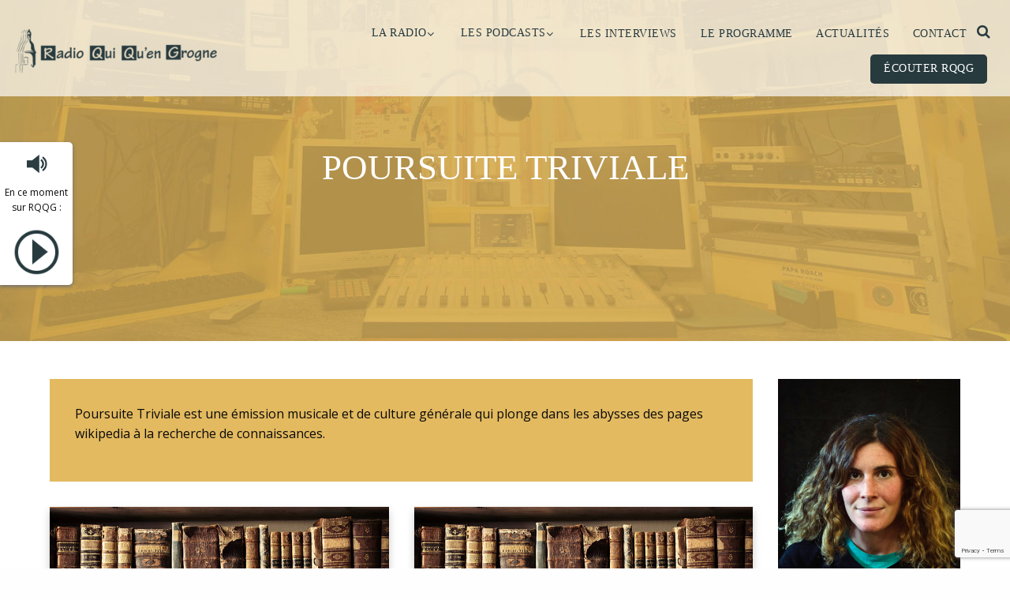

--- FILE ---
content_type: text/html; charset=UTF-8
request_url: https://rqqg.fr/emission/poursuite-triviale/
body_size: 19657
content:



<!DOCTYPE html>
<html lang="fr-FR">
<head>
<meta http-equiv="Content-Type" content="text/html; charset=UTF-8" />
<meta name="viewport" content="width=device-width, initial-scale=1.0">
<meta name="google-site-verification" content="04nB87AA2msHR2eH9u76z8ugSyJc8UiY6DAG5jJCFGA" />
	<meta name='robots' content='index, follow, max-image-preview:large, max-snippet:-1, max-video-preview:-1' />
	<style>img:is([sizes="auto" i], [sizes^="auto," i]) { contain-intrinsic-size: 3000px 1500px }</style>
	
	<!-- This site is optimized with the Yoast SEO plugin v26.3 - https://yoast.com/wordpress/plugins/seo/ -->
	<title>Poursuite Triviale - Radio Qui Qu&#039;en Grogne</title>
	<link rel="canonical" href="https://rqqg.fr/emission/poursuite-triviale/" />
	<meta property="og:locale" content="fr_FR" />
	<meta property="og:type" content="article" />
	<meta property="og:title" content="Poursuite Triviale - Radio Qui Qu&#039;en Grogne" />
	<meta property="og:description" content="Poursuite Triviale est une émission musicale et de culture générale qui plonge dans les abysses des pages wikipedia à la" />
	<meta property="og:url" content="https://rqqg.fr/emission/poursuite-triviale/" />
	<meta property="og:site_name" content="Radio Qui Qu&#039;en Grogne" />
	<meta property="article:modified_time" content="2026-01-24T10:25:22+00:00" />
	<meta property="og:image" content="https://rqqg.fr/wp-content/uploads/2023/01/Mathilde.jpg" />
	<meta property="og:image:width" content="1500" />
	<meta property="og:image:height" content="2000" />
	<meta property="og:image:type" content="image/jpeg" />
	<meta name="twitter:card" content="summary_large_image" />
	<meta name="twitter:label1" content="Durée de lecture estimée" />
	<meta name="twitter:data1" content="1 minute" />
	<script type="application/ld+json" class="yoast-schema-graph">{"@context":"https://schema.org","@graph":[{"@type":"WebPage","@id":"https://rqqg.fr/emission/poursuite-triviale/","url":"https://rqqg.fr/emission/poursuite-triviale/","name":"Poursuite Triviale - Radio Qui Qu&#039;en Grogne","isPartOf":{"@id":"https://rqqg.fr/#website"},"primaryImageOfPage":{"@id":"https://rqqg.fr/emission/poursuite-triviale/#primaryimage"},"image":{"@id":"https://rqqg.fr/emission/poursuite-triviale/#primaryimage"},"thumbnailUrl":"https://rqqg.fr/wp-content/uploads/2023/01/Mathilde.jpg","datePublished":"2022-08-31T10:26:16+00:00","dateModified":"2026-01-24T10:25:22+00:00","breadcrumb":{"@id":"https://rqqg.fr/emission/poursuite-triviale/#breadcrumb"},"inLanguage":"fr-FR","potentialAction":[{"@type":"ReadAction","target":["https://rqqg.fr/emission/poursuite-triviale/"]}]},{"@type":"ImageObject","inLanguage":"fr-FR","@id":"https://rqqg.fr/emission/poursuite-triviale/#primaryimage","url":"https://rqqg.fr/wp-content/uploads/2023/01/Mathilde.jpg","contentUrl":"https://rqqg.fr/wp-content/uploads/2023/01/Mathilde.jpg","width":1500,"height":2000},{"@type":"BreadcrumbList","@id":"https://rqqg.fr/emission/poursuite-triviale/#breadcrumb","itemListElement":[{"@type":"ListItem","position":1,"name":"Accueil","item":"https://rqqg.fr/"},{"@type":"ListItem","position":2,"name":"Poursuite Triviale"}]},{"@type":"WebSite","@id":"https://rqqg.fr/#website","url":"https://rqqg.fr/","name":"Radio Qui Qu&#039;en Grogne","description":"","publisher":{"@id":"https://rqqg.fr/#organization"},"potentialAction":[{"@type":"SearchAction","target":{"@type":"EntryPoint","urlTemplate":"https://rqqg.fr/?s={search_term_string}"},"query-input":{"@type":"PropertyValueSpecification","valueRequired":true,"valueName":"search_term_string"}}],"inLanguage":"fr-FR"},{"@type":"Organization","@id":"https://rqqg.fr/#organization","name":"Radio Qui Qu&#039;en Grogne","url":"https://rqqg.fr/","logo":{"@type":"ImageObject","inLanguage":"fr-FR","@id":"https://rqqg.fr/#/schema/logo/image/","url":"https://rqqg.fr/wp-content/uploads/2018/04/cropped-logo_rqqg01-1.png","contentUrl":"https://rqqg.fr/wp-content/uploads/2018/04/cropped-logo_rqqg01-1.png","width":330,"height":80,"caption":"Radio Qui Qu&#039;en Grogne"},"image":{"@id":"https://rqqg.fr/#/schema/logo/image/"}}]}</script>
	<!-- / Yoast SEO plugin. -->


<link rel='dns-prefetch' href='//fonts.googleapis.com' />
<link rel="alternate" type="application/rss+xml" title="Radio Qui Qu&#039;en Grogne &raquo; Flux" href="https://rqqg.fr/feed/" />
<link rel="alternate" type="application/rss+xml" title="Radio Qui Qu&#039;en Grogne &raquo; Flux des commentaires" href="https://rqqg.fr/comments/feed/" />
		<!-- This site uses the Google Analytics by MonsterInsights plugin v9.9.0 - Using Analytics tracking - https://www.monsterinsights.com/ -->
							<script src="//www.googletagmanager.com/gtag/js?id=G-2KYKGV95S1"  data-cfasync="false" data-wpfc-render="false" type="text/javascript" async></script>
			<script data-cfasync="false" data-wpfc-render="false" type="text/javascript">
				var mi_version = '9.9.0';
				var mi_track_user = true;
				var mi_no_track_reason = '';
								var MonsterInsightsDefaultLocations = {"page_location":"https:\/\/rqqg.fr\/emission\/poursuite-triviale\/"};
								if ( typeof MonsterInsightsPrivacyGuardFilter === 'function' ) {
					var MonsterInsightsLocations = (typeof MonsterInsightsExcludeQuery === 'object') ? MonsterInsightsPrivacyGuardFilter( MonsterInsightsExcludeQuery ) : MonsterInsightsPrivacyGuardFilter( MonsterInsightsDefaultLocations );
				} else {
					var MonsterInsightsLocations = (typeof MonsterInsightsExcludeQuery === 'object') ? MonsterInsightsExcludeQuery : MonsterInsightsDefaultLocations;
				}

								var disableStrs = [
										'ga-disable-G-2KYKGV95S1',
									];

				/* Function to detect opted out users */
				function __gtagTrackerIsOptedOut() {
					for (var index = 0; index < disableStrs.length; index++) {
						if (document.cookie.indexOf(disableStrs[index] + '=true') > -1) {
							return true;
						}
					}

					return false;
				}

				/* Disable tracking if the opt-out cookie exists. */
				if (__gtagTrackerIsOptedOut()) {
					for (var index = 0; index < disableStrs.length; index++) {
						window[disableStrs[index]] = true;
					}
				}

				/* Opt-out function */
				function __gtagTrackerOptout() {
					for (var index = 0; index < disableStrs.length; index++) {
						document.cookie = disableStrs[index] + '=true; expires=Thu, 31 Dec 2099 23:59:59 UTC; path=/';
						window[disableStrs[index]] = true;
					}
				}

				if ('undefined' === typeof gaOptout) {
					function gaOptout() {
						__gtagTrackerOptout();
					}
				}
								window.dataLayer = window.dataLayer || [];

				window.MonsterInsightsDualTracker = {
					helpers: {},
					trackers: {},
				};
				if (mi_track_user) {
					function __gtagDataLayer() {
						dataLayer.push(arguments);
					}

					function __gtagTracker(type, name, parameters) {
						if (!parameters) {
							parameters = {};
						}

						if (parameters.send_to) {
							__gtagDataLayer.apply(null, arguments);
							return;
						}

						if (type === 'event') {
														parameters.send_to = monsterinsights_frontend.v4_id;
							var hookName = name;
							if (typeof parameters['event_category'] !== 'undefined') {
								hookName = parameters['event_category'] + ':' + name;
							}

							if (typeof MonsterInsightsDualTracker.trackers[hookName] !== 'undefined') {
								MonsterInsightsDualTracker.trackers[hookName](parameters);
							} else {
								__gtagDataLayer('event', name, parameters);
							}
							
						} else {
							__gtagDataLayer.apply(null, arguments);
						}
					}

					__gtagTracker('js', new Date());
					__gtagTracker('set', {
						'developer_id.dZGIzZG': true,
											});
					if ( MonsterInsightsLocations.page_location ) {
						__gtagTracker('set', MonsterInsightsLocations);
					}
										__gtagTracker('config', 'G-2KYKGV95S1', {"forceSSL":"true","link_attribution":"true"} );
										window.gtag = __gtagTracker;										(function () {
						/* https://developers.google.com/analytics/devguides/collection/analyticsjs/ */
						/* ga and __gaTracker compatibility shim. */
						var noopfn = function () {
							return null;
						};
						var newtracker = function () {
							return new Tracker();
						};
						var Tracker = function () {
							return null;
						};
						var p = Tracker.prototype;
						p.get = noopfn;
						p.set = noopfn;
						p.send = function () {
							var args = Array.prototype.slice.call(arguments);
							args.unshift('send');
							__gaTracker.apply(null, args);
						};
						var __gaTracker = function () {
							var len = arguments.length;
							if (len === 0) {
								return;
							}
							var f = arguments[len - 1];
							if (typeof f !== 'object' || f === null || typeof f.hitCallback !== 'function') {
								if ('send' === arguments[0]) {
									var hitConverted, hitObject = false, action;
									if ('event' === arguments[1]) {
										if ('undefined' !== typeof arguments[3]) {
											hitObject = {
												'eventAction': arguments[3],
												'eventCategory': arguments[2],
												'eventLabel': arguments[4],
												'value': arguments[5] ? arguments[5] : 1,
											}
										}
									}
									if ('pageview' === arguments[1]) {
										if ('undefined' !== typeof arguments[2]) {
											hitObject = {
												'eventAction': 'page_view',
												'page_path': arguments[2],
											}
										}
									}
									if (typeof arguments[2] === 'object') {
										hitObject = arguments[2];
									}
									if (typeof arguments[5] === 'object') {
										Object.assign(hitObject, arguments[5]);
									}
									if ('undefined' !== typeof arguments[1].hitType) {
										hitObject = arguments[1];
										if ('pageview' === hitObject.hitType) {
											hitObject.eventAction = 'page_view';
										}
									}
									if (hitObject) {
										action = 'timing' === arguments[1].hitType ? 'timing_complete' : hitObject.eventAction;
										hitConverted = mapArgs(hitObject);
										__gtagTracker('event', action, hitConverted);
									}
								}
								return;
							}

							function mapArgs(args) {
								var arg, hit = {};
								var gaMap = {
									'eventCategory': 'event_category',
									'eventAction': 'event_action',
									'eventLabel': 'event_label',
									'eventValue': 'event_value',
									'nonInteraction': 'non_interaction',
									'timingCategory': 'event_category',
									'timingVar': 'name',
									'timingValue': 'value',
									'timingLabel': 'event_label',
									'page': 'page_path',
									'location': 'page_location',
									'title': 'page_title',
									'referrer' : 'page_referrer',
								};
								for (arg in args) {
																		if (!(!args.hasOwnProperty(arg) || !gaMap.hasOwnProperty(arg))) {
										hit[gaMap[arg]] = args[arg];
									} else {
										hit[arg] = args[arg];
									}
								}
								return hit;
							}

							try {
								f.hitCallback();
							} catch (ex) {
							}
						};
						__gaTracker.create = newtracker;
						__gaTracker.getByName = newtracker;
						__gaTracker.getAll = function () {
							return [];
						};
						__gaTracker.remove = noopfn;
						__gaTracker.loaded = true;
						window['__gaTracker'] = __gaTracker;
					})();
									} else {
										console.log("");
					(function () {
						function __gtagTracker() {
							return null;
						}

						window['__gtagTracker'] = __gtagTracker;
						window['gtag'] = __gtagTracker;
					})();
									}
			</script>
			
							<!-- / Google Analytics by MonsterInsights -->
		<script type="text/javascript">
/* <![CDATA[ */
window._wpemojiSettings = {"baseUrl":"https:\/\/s.w.org\/images\/core\/emoji\/16.0.1\/72x72\/","ext":".png","svgUrl":"https:\/\/s.w.org\/images\/core\/emoji\/16.0.1\/svg\/","svgExt":".svg","source":{"concatemoji":"https:\/\/rqqg.fr\/wp-includes\/js\/wp-emoji-release.min.js?ver=6.8.3"}};
/*! This file is auto-generated */
!function(s,n){var o,i,e;function c(e){try{var t={supportTests:e,timestamp:(new Date).valueOf()};sessionStorage.setItem(o,JSON.stringify(t))}catch(e){}}function p(e,t,n){e.clearRect(0,0,e.canvas.width,e.canvas.height),e.fillText(t,0,0);var t=new Uint32Array(e.getImageData(0,0,e.canvas.width,e.canvas.height).data),a=(e.clearRect(0,0,e.canvas.width,e.canvas.height),e.fillText(n,0,0),new Uint32Array(e.getImageData(0,0,e.canvas.width,e.canvas.height).data));return t.every(function(e,t){return e===a[t]})}function u(e,t){e.clearRect(0,0,e.canvas.width,e.canvas.height),e.fillText(t,0,0);for(var n=e.getImageData(16,16,1,1),a=0;a<n.data.length;a++)if(0!==n.data[a])return!1;return!0}function f(e,t,n,a){switch(t){case"flag":return n(e,"\ud83c\udff3\ufe0f\u200d\u26a7\ufe0f","\ud83c\udff3\ufe0f\u200b\u26a7\ufe0f")?!1:!n(e,"\ud83c\udde8\ud83c\uddf6","\ud83c\udde8\u200b\ud83c\uddf6")&&!n(e,"\ud83c\udff4\udb40\udc67\udb40\udc62\udb40\udc65\udb40\udc6e\udb40\udc67\udb40\udc7f","\ud83c\udff4\u200b\udb40\udc67\u200b\udb40\udc62\u200b\udb40\udc65\u200b\udb40\udc6e\u200b\udb40\udc67\u200b\udb40\udc7f");case"emoji":return!a(e,"\ud83e\udedf")}return!1}function g(e,t,n,a){var r="undefined"!=typeof WorkerGlobalScope&&self instanceof WorkerGlobalScope?new OffscreenCanvas(300,150):s.createElement("canvas"),o=r.getContext("2d",{willReadFrequently:!0}),i=(o.textBaseline="top",o.font="600 32px Arial",{});return e.forEach(function(e){i[e]=t(o,e,n,a)}),i}function t(e){var t=s.createElement("script");t.src=e,t.defer=!0,s.head.appendChild(t)}"undefined"!=typeof Promise&&(o="wpEmojiSettingsSupports",i=["flag","emoji"],n.supports={everything:!0,everythingExceptFlag:!0},e=new Promise(function(e){s.addEventListener("DOMContentLoaded",e,{once:!0})}),new Promise(function(t){var n=function(){try{var e=JSON.parse(sessionStorage.getItem(o));if("object"==typeof e&&"number"==typeof e.timestamp&&(new Date).valueOf()<e.timestamp+604800&&"object"==typeof e.supportTests)return e.supportTests}catch(e){}return null}();if(!n){if("undefined"!=typeof Worker&&"undefined"!=typeof OffscreenCanvas&&"undefined"!=typeof URL&&URL.createObjectURL&&"undefined"!=typeof Blob)try{var e="postMessage("+g.toString()+"("+[JSON.stringify(i),f.toString(),p.toString(),u.toString()].join(",")+"));",a=new Blob([e],{type:"text/javascript"}),r=new Worker(URL.createObjectURL(a),{name:"wpTestEmojiSupports"});return void(r.onmessage=function(e){c(n=e.data),r.terminate(),t(n)})}catch(e){}c(n=g(i,f,p,u))}t(n)}).then(function(e){for(var t in e)n.supports[t]=e[t],n.supports.everything=n.supports.everything&&n.supports[t],"flag"!==t&&(n.supports.everythingExceptFlag=n.supports.everythingExceptFlag&&n.supports[t]);n.supports.everythingExceptFlag=n.supports.everythingExceptFlag&&!n.supports.flag,n.DOMReady=!1,n.readyCallback=function(){n.DOMReady=!0}}).then(function(){return e}).then(function(){var e;n.supports.everything||(n.readyCallback(),(e=n.source||{}).concatemoji?t(e.concatemoji):e.wpemoji&&e.twemoji&&(t(e.twemoji),t(e.wpemoji)))}))}((window,document),window._wpemojiSettings);
/* ]]> */
</script>
<link rel='stylesheet' id='rqqg_plugin_style-css' href='https://rqqg.fr/wp-content/plugins/rqqg_plugin/rqqg_plugin_style.css?ver=6.8.3' type='text/css' media='all' />
<style id='wp-emoji-styles-inline-css' type='text/css'>

	img.wp-smiley, img.emoji {
		display: inline !important;
		border: none !important;
		box-shadow: none !important;
		height: 1em !important;
		width: 1em !important;
		margin: 0 0.07em !important;
		vertical-align: -0.1em !important;
		background: none !important;
		padding: 0 !important;
	}
</style>
<link rel='stylesheet' id='wp-block-library-css' href='https://rqqg.fr/wp-includes/css/dist/block-library/style.min.css?ver=6.8.3' type='text/css' media='all' />
<style id='classic-theme-styles-inline-css' type='text/css'>
/*! This file is auto-generated */
.wp-block-button__link{color:#fff;background-color:#32373c;border-radius:9999px;box-shadow:none;text-decoration:none;padding:calc(.667em + 2px) calc(1.333em + 2px);font-size:1.125em}.wp-block-file__button{background:#32373c;color:#fff;text-decoration:none}
</style>
<style id='global-styles-inline-css' type='text/css'>
:root{--wp--preset--aspect-ratio--square: 1;--wp--preset--aspect-ratio--4-3: 4/3;--wp--preset--aspect-ratio--3-4: 3/4;--wp--preset--aspect-ratio--3-2: 3/2;--wp--preset--aspect-ratio--2-3: 2/3;--wp--preset--aspect-ratio--16-9: 16/9;--wp--preset--aspect-ratio--9-16: 9/16;--wp--preset--color--black: #000000;--wp--preset--color--cyan-bluish-gray: #abb8c3;--wp--preset--color--white: #ffffff;--wp--preset--color--pale-pink: #f78da7;--wp--preset--color--vivid-red: #cf2e2e;--wp--preset--color--luminous-vivid-orange: #ff6900;--wp--preset--color--luminous-vivid-amber: #fcb900;--wp--preset--color--light-green-cyan: #7bdcb5;--wp--preset--color--vivid-green-cyan: #00d084;--wp--preset--color--pale-cyan-blue: #8ed1fc;--wp--preset--color--vivid-cyan-blue: #0693e3;--wp--preset--color--vivid-purple: #9b51e0;--wp--preset--gradient--vivid-cyan-blue-to-vivid-purple: linear-gradient(135deg,rgba(6,147,227,1) 0%,rgb(155,81,224) 100%);--wp--preset--gradient--light-green-cyan-to-vivid-green-cyan: linear-gradient(135deg,rgb(122,220,180) 0%,rgb(0,208,130) 100%);--wp--preset--gradient--luminous-vivid-amber-to-luminous-vivid-orange: linear-gradient(135deg,rgba(252,185,0,1) 0%,rgba(255,105,0,1) 100%);--wp--preset--gradient--luminous-vivid-orange-to-vivid-red: linear-gradient(135deg,rgba(255,105,0,1) 0%,rgb(207,46,46) 100%);--wp--preset--gradient--very-light-gray-to-cyan-bluish-gray: linear-gradient(135deg,rgb(238,238,238) 0%,rgb(169,184,195) 100%);--wp--preset--gradient--cool-to-warm-spectrum: linear-gradient(135deg,rgb(74,234,220) 0%,rgb(151,120,209) 20%,rgb(207,42,186) 40%,rgb(238,44,130) 60%,rgb(251,105,98) 80%,rgb(254,248,76) 100%);--wp--preset--gradient--blush-light-purple: linear-gradient(135deg,rgb(255,206,236) 0%,rgb(152,150,240) 100%);--wp--preset--gradient--blush-bordeaux: linear-gradient(135deg,rgb(254,205,165) 0%,rgb(254,45,45) 50%,rgb(107,0,62) 100%);--wp--preset--gradient--luminous-dusk: linear-gradient(135deg,rgb(255,203,112) 0%,rgb(199,81,192) 50%,rgb(65,88,208) 100%);--wp--preset--gradient--pale-ocean: linear-gradient(135deg,rgb(255,245,203) 0%,rgb(182,227,212) 50%,rgb(51,167,181) 100%);--wp--preset--gradient--electric-grass: linear-gradient(135deg,rgb(202,248,128) 0%,rgb(113,206,126) 100%);--wp--preset--gradient--midnight: linear-gradient(135deg,rgb(2,3,129) 0%,rgb(40,116,252) 100%);--wp--preset--font-size--small: 13px;--wp--preset--font-size--medium: 20px;--wp--preset--font-size--large: 36px;--wp--preset--font-size--x-large: 42px;--wp--preset--spacing--20: 0.44rem;--wp--preset--spacing--30: 0.67rem;--wp--preset--spacing--40: 1rem;--wp--preset--spacing--50: 1.5rem;--wp--preset--spacing--60: 2.25rem;--wp--preset--spacing--70: 3.38rem;--wp--preset--spacing--80: 5.06rem;--wp--preset--shadow--natural: 6px 6px 9px rgba(0, 0, 0, 0.2);--wp--preset--shadow--deep: 12px 12px 50px rgba(0, 0, 0, 0.4);--wp--preset--shadow--sharp: 6px 6px 0px rgba(0, 0, 0, 0.2);--wp--preset--shadow--outlined: 6px 6px 0px -3px rgba(255, 255, 255, 1), 6px 6px rgba(0, 0, 0, 1);--wp--preset--shadow--crisp: 6px 6px 0px rgba(0, 0, 0, 1);}:where(.is-layout-flex){gap: 0.5em;}:where(.is-layout-grid){gap: 0.5em;}body .is-layout-flex{display: flex;}.is-layout-flex{flex-wrap: wrap;align-items: center;}.is-layout-flex > :is(*, div){margin: 0;}body .is-layout-grid{display: grid;}.is-layout-grid > :is(*, div){margin: 0;}:where(.wp-block-columns.is-layout-flex){gap: 2em;}:where(.wp-block-columns.is-layout-grid){gap: 2em;}:where(.wp-block-post-template.is-layout-flex){gap: 1.25em;}:where(.wp-block-post-template.is-layout-grid){gap: 1.25em;}.has-black-color{color: var(--wp--preset--color--black) !important;}.has-cyan-bluish-gray-color{color: var(--wp--preset--color--cyan-bluish-gray) !important;}.has-white-color{color: var(--wp--preset--color--white) !important;}.has-pale-pink-color{color: var(--wp--preset--color--pale-pink) !important;}.has-vivid-red-color{color: var(--wp--preset--color--vivid-red) !important;}.has-luminous-vivid-orange-color{color: var(--wp--preset--color--luminous-vivid-orange) !important;}.has-luminous-vivid-amber-color{color: var(--wp--preset--color--luminous-vivid-amber) !important;}.has-light-green-cyan-color{color: var(--wp--preset--color--light-green-cyan) !important;}.has-vivid-green-cyan-color{color: var(--wp--preset--color--vivid-green-cyan) !important;}.has-pale-cyan-blue-color{color: var(--wp--preset--color--pale-cyan-blue) !important;}.has-vivid-cyan-blue-color{color: var(--wp--preset--color--vivid-cyan-blue) !important;}.has-vivid-purple-color{color: var(--wp--preset--color--vivid-purple) !important;}.has-black-background-color{background-color: var(--wp--preset--color--black) !important;}.has-cyan-bluish-gray-background-color{background-color: var(--wp--preset--color--cyan-bluish-gray) !important;}.has-white-background-color{background-color: var(--wp--preset--color--white) !important;}.has-pale-pink-background-color{background-color: var(--wp--preset--color--pale-pink) !important;}.has-vivid-red-background-color{background-color: var(--wp--preset--color--vivid-red) !important;}.has-luminous-vivid-orange-background-color{background-color: var(--wp--preset--color--luminous-vivid-orange) !important;}.has-luminous-vivid-amber-background-color{background-color: var(--wp--preset--color--luminous-vivid-amber) !important;}.has-light-green-cyan-background-color{background-color: var(--wp--preset--color--light-green-cyan) !important;}.has-vivid-green-cyan-background-color{background-color: var(--wp--preset--color--vivid-green-cyan) !important;}.has-pale-cyan-blue-background-color{background-color: var(--wp--preset--color--pale-cyan-blue) !important;}.has-vivid-cyan-blue-background-color{background-color: var(--wp--preset--color--vivid-cyan-blue) !important;}.has-vivid-purple-background-color{background-color: var(--wp--preset--color--vivid-purple) !important;}.has-black-border-color{border-color: var(--wp--preset--color--black) !important;}.has-cyan-bluish-gray-border-color{border-color: var(--wp--preset--color--cyan-bluish-gray) !important;}.has-white-border-color{border-color: var(--wp--preset--color--white) !important;}.has-pale-pink-border-color{border-color: var(--wp--preset--color--pale-pink) !important;}.has-vivid-red-border-color{border-color: var(--wp--preset--color--vivid-red) !important;}.has-luminous-vivid-orange-border-color{border-color: var(--wp--preset--color--luminous-vivid-orange) !important;}.has-luminous-vivid-amber-border-color{border-color: var(--wp--preset--color--luminous-vivid-amber) !important;}.has-light-green-cyan-border-color{border-color: var(--wp--preset--color--light-green-cyan) !important;}.has-vivid-green-cyan-border-color{border-color: var(--wp--preset--color--vivid-green-cyan) !important;}.has-pale-cyan-blue-border-color{border-color: var(--wp--preset--color--pale-cyan-blue) !important;}.has-vivid-cyan-blue-border-color{border-color: var(--wp--preset--color--vivid-cyan-blue) !important;}.has-vivid-purple-border-color{border-color: var(--wp--preset--color--vivid-purple) !important;}.has-vivid-cyan-blue-to-vivid-purple-gradient-background{background: var(--wp--preset--gradient--vivid-cyan-blue-to-vivid-purple) !important;}.has-light-green-cyan-to-vivid-green-cyan-gradient-background{background: var(--wp--preset--gradient--light-green-cyan-to-vivid-green-cyan) !important;}.has-luminous-vivid-amber-to-luminous-vivid-orange-gradient-background{background: var(--wp--preset--gradient--luminous-vivid-amber-to-luminous-vivid-orange) !important;}.has-luminous-vivid-orange-to-vivid-red-gradient-background{background: var(--wp--preset--gradient--luminous-vivid-orange-to-vivid-red) !important;}.has-very-light-gray-to-cyan-bluish-gray-gradient-background{background: var(--wp--preset--gradient--very-light-gray-to-cyan-bluish-gray) !important;}.has-cool-to-warm-spectrum-gradient-background{background: var(--wp--preset--gradient--cool-to-warm-spectrum) !important;}.has-blush-light-purple-gradient-background{background: var(--wp--preset--gradient--blush-light-purple) !important;}.has-blush-bordeaux-gradient-background{background: var(--wp--preset--gradient--blush-bordeaux) !important;}.has-luminous-dusk-gradient-background{background: var(--wp--preset--gradient--luminous-dusk) !important;}.has-pale-ocean-gradient-background{background: var(--wp--preset--gradient--pale-ocean) !important;}.has-electric-grass-gradient-background{background: var(--wp--preset--gradient--electric-grass) !important;}.has-midnight-gradient-background{background: var(--wp--preset--gradient--midnight) !important;}.has-small-font-size{font-size: var(--wp--preset--font-size--small) !important;}.has-medium-font-size{font-size: var(--wp--preset--font-size--medium) !important;}.has-large-font-size{font-size: var(--wp--preset--font-size--large) !important;}.has-x-large-font-size{font-size: var(--wp--preset--font-size--x-large) !important;}
:where(.wp-block-post-template.is-layout-flex){gap: 1.25em;}:where(.wp-block-post-template.is-layout-grid){gap: 1.25em;}
:where(.wp-block-columns.is-layout-flex){gap: 2em;}:where(.wp-block-columns.is-layout-grid){gap: 2em;}
:root :where(.wp-block-pullquote){font-size: 1.5em;line-height: 1.6;}
</style>
<link rel='stylesheet' id='contact-form-7-css' href='https://rqqg.fr/wp-content/plugins/contact-form-7/includes/css/styles.css?ver=6.1.3' type='text/css' media='all' />
<link rel='stylesheet' id='parent-style-css' href='https://rqqg.fr/wp-content/themes/unicons/style.css?ver=6.8.3' type='text/css' media='all' />
<link rel='stylesheet' id='unicons-style-css' href='https://rqqg.fr/wp-content/themes/unicons-child/style.css?ver=6.8.3' type='text/css' media='all' />
<style id='unicons-style-inline-css' type='text/css'>
#submit,
      #searchsubmit
  		{
  			color: #fff !important;
  		}
</style>
<link rel='stylesheet' id='fontawesome-css' href='https://rqqg.fr/wp-content/themes/unicons/fonts/awesome/css/font-awesome.min.css?ver=1' type='text/css' media='all' />
<link rel='stylesheet' id='unicons_core-css' href='https://rqqg.fr/wp-content/themes/unicons/css/unicon.css?ver=1' type='text/css' media='all' />
<link rel='stylesheet' id='unicons-fonts-css' href='https://fonts.googleapis.com/css?family=Open+Sans%3A400%2C400italic%2C700%2C700italic%7COpen+Sans+%3A400%2C400italic%2C700%2C700italic&#038;subset=latin%2Clatin-ext' type='text/css' media='all' />
<link rel='stylesheet' id='wp_mailjet_form_builder_widget-widget-front-styles-css' href='https://rqqg.fr/wp-content/plugins/mailjet-for-wordpress/src/widgetformbuilder/css/front-widget.css?ver=6.1.5' type='text/css' media='all' />
<link rel='stylesheet' id='slb_core-css' href='https://rqqg.fr/wp-content/plugins/simple-lightbox/client/css/app.css?ver=2.9.4' type='text/css' media='all' />
<link rel='stylesheet' id='kirki-styles-unicons-css' href='https://rqqg.fr/wp-content/themes/unicons/inc/kirki/assets/css/kirki-styles.css?ver=3.0.22' type='text/css' media='all' />
<style id='kirki-styles-unicons-inline-css' type='text/css'>
.navbar-fixed-top,.navbar-absolute-top{background-color:rgba(255,255,255,0.53);}.head-bottom-area,#navmenu ul li ul li,.top-nav-collapse,.single .branding ,.category #head2-fixed .top-nav-collapse,.error404 .branding{background:rgba(255,255,255,0.68);}.category .head2-fixed .top-nav-collapse,.author .head2-fixed .top-nav-collapse{background-color:rgba(255,255,255,0.68)!important;}.top-nav-collapse #navmenu li a,.top-nav-collapse #navmenu ul li ul li a,.home .top-nav-collapse #navmenu ul li.current-menu-item > a{color:#ffffff;}#navmenu li a,#navmenu ul li ul li a,.home #navmenu ul li.current-menu-item > a{font-family:Roboto;font-size:14px;font-weight:400;letter-spacing:0.5px;line-height:1;text-align:left;text-transform:uppercase;color:#273a3e;}#site-title .site-title,#site-title a{font-family:Roboto;font-size:48px;font-weight:400;line-height:1.5;text-transform:none;color:#fff;}#site-title .site-description{font-family:Roboto;font-size:12px;font-weight:400;letter-spacing:2px;text-transform:none;color:#fff;}#sub_banner{background-color:#CCC;}#sub_banner .overlay{background-color:rgba(33,33,33,0.05);}#sub_banner h1,.postsearch{font-family:Roboto;font-size:45px;font-weight:400;letter-spacing:0px;line-height:1.5;text-transform:uppercase;color:#fff;}.typed-cursor,#footer .widgets .widgettitle,a,#commentform a,#sidebar .widget_archive ul li a:before, #sidebar .widget_categories ul li a:before, #sidebar .widget_pages ul li a:before, #sidebar .widget_nav_menu ul li a:before, #sidebar .widget_portfolio_category ul li a:before{color:#273a3e;}.button-wrapper .bttn,.portfolio-box::before,.blog-btn,#submit,.colored-line,#navmenu .search-form .search-submit,.search-form .search-submit,#navmenu .search-form .search-submit,.search-form .search-submit,.search-box-wrapper,#loading-center-absolute .object,#slider .hero_btn_full{background-color:#273a3e;}.h-line,.nivo-caption .h-line,.btn-slider-unicons,#slider .hero_btn_full,.unicons_nav .current,.feature .feature__icon .iconcontent{border-color:#273a3e;}.pagination .current,.overlay-search,.unicons-search .search-form,.unicons-search .search-form .search-submit,.blog-content-section .left-column .wrap-blog-post .post-body-title:after,#counter .team_bt1,#unicons-slider .owl-dots .owl-dot.active{background:#273a3e;}#navmenu li a:hover,.post_info a:hover,.comment-author vcard:hover,.slider-bnt:hover,a:hover,#navmenu ul li.current-menu-item > a{color:#42847b;}#navmenu ul li ul a:hover,#navmenu ul li ul li:hover,#navmenu ul > li ul li:hover,btn-slider-unicons:hover,btn-border-light:hover,#submit:hover, #searchsubmit:hover,#navmenu ul > li::after,.branding-single--clone #navmenu ul li ul:hover,#slider .hero_btn:hover,.btn-lines .line-top, .btn-lines .line-bottom,.btn-lines .line-left,.btn-lines .line-right,.actionbox-controls-two .hero_btn:hover,#slider .hero_btn_full:hover,.read_more:hover,.search-form .search-submit:hover,#ribbon .hvr-shutter-out-vertical:before,.button-wrapper .hvr-shutter-out-vertical:before{background-color:#42847b;}#slider .hero_btn:hover,#slider .hero_btn_full:hover,.read_more:hover,#navmenu ul li ul li:hover{border-color:#42847b;}.slider-img,.masthead{background-position:center center!important;-webkit-background-size:Cover!important;-moz-background-size:Cover!important;-ms-background-size:Cover!important;-o-background-size:Cover!important;background-size:Cover!important;}#unicons-slider .slider-bnt2,#staticslider .sl-button .slider-bnt2,#youtub-bg .slider-bnt2{color:#fff;}#unicons-slider .hvr-shutter-out-vertical:before,#staticslider .sl-button .hvr-shutter-out-vertical:before,#youtub-bg .hvr-shutter-out-vertical:before{background:#42847b;}#unicons-slider .slider-bnt2,#staticslider .slider-bnt2,#youtub-bg .slider-bnt2{background:#273a3e;font-size:16px;}#unicons-slider .slider-bnt,#staticslider .slider-bnt,#youtub-bg .slider-bnt{color:#fff;font-size:16px;}#unicons-slider .btn-4:hover,#staticslider .btn-4:hover,#youtub-bg .btn-4:hover{border-color:#ff075a;}#unicons-slider .btn-4,#staticslider .btn-4,#youtub-bg .btn-4{border-color:#73baae;}.slider-text h3,.masthead h1,#youtub-bg .brand-heading,.stat-content .brand-heading strong{color:#fff;}.slider-text p,.masthead .masthead-dsc p,#youtub-bg .intro-text,.stat-content .brand-heading span{color:#ffffff;}.slider-text h3,.stat-content .brand-heading,.stat-content .brand-heading strong{font-family:Roboto;font-weight:500;letter-spacing:2px;line-height:1.5;text-transform:uppercase;font-size:calc(2.92815vw + 6.4px);}.slider-text p,.masthead .masthead-dsc p,.stat-content .brand-heading span{font-family:Roboto;font-weight:400;letter-spacing:1px;line-height:1.5;text-transform:uppercase;font-size:calc(1.82815vw + 1.866px);}.feature .feature__title{color:#222;font-size:21px;}.feature .feature__content p{color:#5e5e5e;font-size:15px;}#service .section-header h1{color:#222222;}#service .section-description h2{color:#747474;}#service{background-color:#d0e5e5;}#team1 .section-header h1{color:#222;}#team1 .section-description h2{color:#2d2d2d;}.team-two h5{color:rgba(255,255,255,0);font-size:18px;}#team1 .team-two p{color:rgba(255,255,255,0);font-size:15px;}.team-two{background:rgba(120,193,188,0);}#team1{background-color:#e3ba60;}#latset-postsaf .section-header h1{color:#222;}#latset-postsaf .section-description h2{color:#747474;}#latset-postsaf{background-color:#FFF;}#unicons-clients .section-header h1{color:#ffffff;}#unicons-clients .section-description h2{color:#747474;}#unicons-clients{background-color:#424242;}#unicons-clients .overlay{background-color:rgba(33, 33, 33, 0.58);}.section-header h1{font-family:Roboto;font-size:42px;font-weight:400;line-height:1;text-transform:none;}.section-description h2{font-family:Roboto;font-size:18px;font-weight:400;line-height:30px;text-transform:none;}#contact h1 small,#contact .contact-text h5 strong{color:#e5e5e5;}#contact .contact-text p,#contact h1,#contact h5{color:#ffffff;}#contact .contact-text i{color:#73baae;}#contact .contact-us-one h4,#contact .contact-us-one label{color:#0a0a0a;}#contact .contact-us-one h4 small{color:#cacaca;}#contact .contact-us-one .wpcf7-form-control-wrap .wpcf7-form-control{color:#0a0a0a;}#contact .wpcf7-submit{color:#ffffff;background:#73baae;}#contact{background-color:#94bf6d;}#contact .contact-us-one{background-color:rgba(115,186,174,0.48);}#contact .wpcf7-form .wpcf7-form-control-wrap [type="color"], [type="date"], [type="datetime-local"], [type="datetime"], [type="email"], [type="month"], [type="number"], [type="password"], [type="search"], [type="tel"], [type="text"], [type="time"], [type="url"], [type="week"], textarea,#contact .wpcf7-form .wpcf7-form-control-wrap [type="color"]:focus, [type="date"]:focus, [type="datetime-local"]:focus, [type="datetime"]:focus, [type="email"]:focus, [type="month"]:focus, [type="number"]:focus, [type="password"]:focus, [type="search"]:focus, [type="tel"]:focus, [type="text"]:focus, [type="time"]:focus, [type="url"]:focus, [type="week"]:focus, textarea:focus{background-color:rgb(228, 228, 228);}#contact .overlay{background-color:rgba(33, 33, 33, 0.58);}#footer .widgets .widgettitle{color:#e3ba60;}#footer .widgets .widget .menu > li,#footer .widgets .widget ul li a,#footer .widgets,#footer .widgets p,#footer .widgets .textwidget,#footer .widgets .widget .menu > li > a{color:#FFF;}#footer .widgets{background-color:#273a3e;}#footer .widgets .overlay{background-color:rgba(33, 33, 33, 0.58);}#footer #copyright .copytext,#footer #copyright .copytext p{font-family:Roboto;font-size:14px;font-weight:400;letter-spacing:0px;line-height:1.5;text-align:left;text-transform:none;color:#ccc;}#footer #copyright{background-color:#162326;}#unicons-portfoliopage .section-header h1{color:#777;}#unicons-portfoliopage .section-description h2{color:#0a0a0a;}#unicons-portfoliopage{background-color:#f6f4f4;}#team-page .section-header h1{color:#222;}#team-page .section-description h2{color:#747474;}#team-page .team-two h5{color:#222;font-size:16px;}#team-page .team-two p{color:#747474;font-size:13px;}#team-page .team-two{background:#fff;}#team-page{background-color:#f5f7f9;}
</style>
<script type="text/javascript" src="https://rqqg.fr/wp-content/plugins/google-analytics-for-wordpress/assets/js/frontend-gtag.min.js?ver=9.9.0" id="monsterinsights-frontend-script-js" async="async" data-wp-strategy="async"></script>
<script data-cfasync="false" data-wpfc-render="false" type="text/javascript" id='monsterinsights-frontend-script-js-extra'>/* <![CDATA[ */
var monsterinsights_frontend = {"js_events_tracking":"true","download_extensions":"doc,pdf,ppt,zip,xls,docx,pptx,xlsx","inbound_paths":"[{\"path\":\"\\\/go\\\/\",\"label\":\"affiliate\"},{\"path\":\"\\\/recommend\\\/\",\"label\":\"affiliate\"}]","home_url":"https:\/\/rqqg.fr","hash_tracking":"false","v4_id":"G-2KYKGV95S1"};/* ]]> */
</script>
<script type="text/javascript" src="https://rqqg.fr/wp-includes/js/jquery/jquery.min.js?ver=3.7.1" id="jquery-core-js"></script>
<script type="text/javascript" src="https://rqqg.fr/wp-includes/js/jquery/jquery-migrate.min.js?ver=3.4.1" id="jquery-migrate-js"></script>
<script type="text/javascript" src="https://rqqg.fr/wp-content/themes/unicons/js/unicon.js?ver=1" id="unicons_js-js"></script>
<script type="text/javascript" src="https://rqqg.fr/wp-content/themes/unicons/js/unicon_other.js?ver=1" id="unicons_other-js"></script>
<link rel="https://api.w.org/" href="https://rqqg.fr/wp-json/" /><link rel="EditURI" type="application/rsd+xml" title="RSD" href="https://rqqg.fr/xmlrpc.php?rsd" />
<meta name="generator" content="WordPress 6.8.3" />
<link rel='shortlink' href='https://rqqg.fr/?p=1089' />
<link rel="alternate" title="oEmbed (JSON)" type="application/json+oembed" href="https://rqqg.fr/wp-json/oembed/1.0/embed?url=https%3A%2F%2Frqqg.fr%2Femission%2Fpoursuite-triviale%2F" />
<link rel="alternate" title="oEmbed (XML)" type="text/xml+oembed" href="https://rqqg.fr/wp-json/oembed/1.0/embed?url=https%3A%2F%2Frqqg.fr%2Femission%2Fpoursuite-triviale%2F&#038;format=xml" />
<script>var sacpro = {"form_id":"0","chat_id":"1","prefixed_id":"sacpro-0","chat_order":"desc","field_order":"true","user_name":"user_defined","user_url":"disable_url","logged_in":"false","disable_scroll":"false","name_regex":"[^A-Za-z0-9-_@+. ]","cookie_expire":"34560000","recaptcha_enable":"true","recaptcha_public":"6Lcyk-spAAAAAD4P4MuvUzB4q7JUX-Elb-VTtn6K","recaptcha_response":"","ajax_url":"https://rqqg.fr/wp-admin/admin-ajax.php","nonce_process":"6fa8377363","nonce_refresh":"7eacc89cfe","nonce_online":"4e6087d94d","count":"1","cycle":"0","interval_default":"2000","interval_current":"2000","ajax_receive":"","ajax_send":"","chat_theme":"hero","notif_title":"Nouveau message dans le tchat !","notif_icon":"https://rqqg.fr/wp-content/plugins/simple-ajax-chat-pro/img/sacpro-icon-400.png","notif_url":"true","notif_disable":"false","emoji_picker":"","emoji_list":['&#x1F642;', '&#x1F641;', '&#x1f600;', '&#x1f601;', '&#x1f602;', '&#x1f603;', '&#x1f604;', '&#x1f605;', '&#x1f606;', '&#x1f607;', '&#x1f608;', '&#x1f609;', '&#x1f60a;', '&#x1f60b;', '&#x1f60c;', '&#x1f60d;', '&#x1f60e;', '&#x1f60f;', '&#x1f610;', '&#x1f611;', '&#x1f612;', '&#x1f613;', '&#x1f614;', '&#x1f615;', '&#x1f616;', '&#x1f617;', '&#x1f618;', '&#x1f619;', '&#x1f61a;', '&#x1f61b;', '&#x1f61c;', '&#x1f61d;', '&#x1f61e;', '&#x1f61f;', '&#x1f620;', '&#x1f621;', '&#x1f622;', '&#x1f623;', '&#x1f624;', '&#x1f625;', '&#x1f626;', '&#x1f627;', '&#x1f628;', '&#x1f629;', '&#x1f62a;', '&#x1f62b;', '&#x1f62c;', '&#x1f62d;', '&#x1f62e;', '&#x1f62f;', '&#x1f630;', '&#x1f631;', '&#x1f632;', '&#x1f633;', '&#x1f634;', '&#x1f635;', '&#x1f636;', '&#x1f637;', '&#x1f638;', '&#x1f639;', '&#x1f63a;', '&#x1f63b;', '&#x1f63c;', '&#x1f63d;', '&#x1f63e;', '&#x1f63f;', '&#x1f640;', '&#x1f643;', '&#x1f4a9;', '&#x1f644;', '&#x1F44C;', '&#x1F44D;', '&#x1F44E;', '&#x1F648;', '&#x1F649;', '&#x1F64A;', '&#x231A;', '&#x231B;', '&#x23F3;', '&#x23F0;', '&#x26A1;', '&#x1F525;', '&#x1F4A5;']};</script><link rel="icon" href="https://rqqg.fr/wp-content/uploads/2018/04/logo-rqqg-yellow-150x150.png" sizes="32x32" />
<link rel="icon" href="https://rqqg.fr/wp-content/uploads/2018/04/logo-rqqg-yellow.png" sizes="192x192" />
<link rel="apple-touch-icon" href="https://rqqg.fr/wp-content/uploads/2018/04/logo-rqqg-yellow.png" />
<meta name="msapplication-TileImage" content="https://rqqg.fr/wp-content/uploads/2018/04/logo-rqqg-yellow.png" />
		<style type="text/css" id="wp-custom-css">
			/*
You can add your own CSS here.

Click the help icon above to learn more.
*/

.info_direct {
	position:absolute !important;
}
		</style>
		
</head>

<body class="wp-singular emission-template-default single single-emission postid-1089 wp-custom-logo wp-theme-unicons wp-child-theme-unicons-child" id="top" >

	<div class="info_direct">
			<img class="img_sound" src="https://rqqg.fr/wp-content/themes/unicons-child/img/picto-hp.png" alt="RQQG"/>
			<p class="p1">En ce moment <br> sur RQQG :</p>
			
    <script>

      /*setInterval(function(){Refresh(); }, 2000);*/

    </script>

    <div id="current_broadcast">chargement...</div>

    <div id="current_broadcast_offline" class='active'></div>

    <span id="rqqg_plugin_listen_broadcast" class="rrqg_plugin_broadcast_play">

		<img src="https://rqqg.fr/wp-content/themes/unicons-child/img/play.png" alt="Lecture" class="playpause" id="btnplay">

		<img src="https://rqqg.fr/wp-content/themes/unicons-child/img/pause.png" alt="Pause" class="playpause" id="btnpause">

	</span>

    <audio src="https://radioquiquengrogne.ice.infomaniak.ch/radioquiquengrogne-128.mp3" id="rqqg_plugin_broadcast"></audio>

    			<!--<p class="p3">de 16h à 17h</p>
			<p class="p4">Style : rock</p>-->	
	</div>

<div id="wrapper" class="head2-fixed" >


			


  <div class="navbar-single">

<nav class="navbar branding     navbar-standart ">

  <div class="valign-middle">
    <div class="large-4 columns">

    	<!--LOGO START-->
        <div id="site-title">
                  	   <a href="https://rqqg.fr/" class="custom-logo-link" rel="home"><img width="330" height="80" src="https://rqqg.fr/wp-content/uploads/2018/04/cropped-logo_rqqg01-1.png" class="custom-logo" alt="Radio Qui Qu&#039;en Grogne" decoding="async" srcset="https://rqqg.fr/wp-content/uploads/2018/04/cropped-logo_rqqg01-1.png 330w, https://rqqg.fr/wp-content/uploads/2018/04/cropped-logo_rqqg01-1-300x73.png 300w" sizes="(max-width: 330px) 100vw, 330px" /></a>       		        </div><!--site-title END-->

    </div>
    <!--LOGO END-->
    <div class="large-8 columns hidden-xs">
      <div id="menu_wrap">
        <!--MENU STARTS-->
        <h3 class="menu-toggle">Menu</h3>
          <div id="navmenu">
                              <li class="search-icon">
                  <i class="fa fa-search"></i>
                    <div class="unicons-search">
                      <div class="close">&times;</div>
                        <form role="search" method="get" class="search-form" action="https://rqqg.fr/">
				<label>
					<span class="screen-reader-text">Rechercher :</span>
					<input type="search" class="search-field" placeholder="Rechercher…" value="" name="s" />
				</label>
				<input type="submit" class="search-submit" value="Rechercher" />
			</form>                      <div class="overlay-search"> </div>
                    </div>
                </li>
              
                    <div class="menu-header"><ul id="menu-principal" class="menu"><li id="menu-item-25" class="menu-item menu-item-type-custom menu-item-object-custom menu-item-has-children menu-item-25"><a href="#">La Radio</a>
<ul class="sub-menu">
	<li id="menu-item-478" class="menu-item menu-item-type-post_type menu-item-object-page menu-item-478"><a href="https://rqqg.fr/historique/">Historique</a></li>
	<li id="menu-item-20" class="menu-item menu-item-type-post_type menu-item-object-page menu-item-20"><a href="https://rqqg.fr/lequipe/">L’équipe</a></li>
	<li id="menu-item-21" class="menu-item menu-item-type-post_type menu-item-object-page menu-item-21"><a href="https://rqqg.fr/les-locaux/">Les Locaux</a></li>
</ul>
</li>
<li id="menu-item-532" class="menu-item menu-item-type-post_type menu-item-object-page current-menu-ancestor current-menu-parent current_page_parent current_page_ancestor menu-item-has-children menu-item-532"><a href="https://rqqg.fr/podcasts/">Les Podcasts</a>
<ul class="sub-menu">
	<li id="menu-item-646" class="menu-item menu-item-type-post_type menu-item-object-emission menu-item-646"><a href="https://rqqg.fr/emission/abracadabra/">Abracadabra</a></li>
	<li id="menu-item-656" class="menu-item menu-item-type-post_type menu-item-object-emission menu-item-656"><a href="https://rqqg.fr/emission/cest-laccordeon-qui-a-la-porte/">C’est l’accordéon qui frappe à la porte</a></li>
	<li id="menu-item-647" class="menu-item menu-item-type-post_type menu-item-object-emission menu-item-647"><a href="https://rqqg.fr/emission/du-bourbon-dans-lcocktail/">Du bourbon dans l’cocktail</a></li>
	<li id="menu-item-533" class="menu-item menu-item-type-post_type menu-item-object-emission menu-item-533"><a href="https://rqqg.fr/emission/eksaclaqq/">E’ksa’claqq</a></li>
	<li id="menu-item-652" class="menu-item menu-item-type-post_type menu-item-object-emission menu-item-652"><a href="https://rqqg.fr/emission/epures-instrumentales/">Épures instrumentales</a></li>
	<li id="menu-item-653" class="menu-item menu-item-type-post_type menu-item-object-emission menu-item-653"><a href="https://rqqg.fr/emission/fleur-de-classique/">Fleur de classique</a></li>
	<li id="menu-item-888" class="menu-item menu-item-type-post_type menu-item-object-emission menu-item-888"><a href="https://rqqg.fr/emission/agnes/">Littératuratem</a></li>
	<li id="menu-item-914" class="menu-item menu-item-type-post_type menu-item-object-emission menu-item-914"><a href="https://rqqg.fr/emission/un-chat-dans-la-gorge/">Un Chat dans la Gorge</a></li>
	<li id="menu-item-649" class="menu-item menu-item-type-post_type menu-item-object-emission menu-item-649"><a href="https://rqqg.fr/emission/lyrique/">Lyrique</a></li>
	<li id="menu-item-650" class="menu-item menu-item-type-post_type menu-item-object-emission menu-item-650"><a href="https://rqqg.fr/emission/passion-rock/">Jazz dans le Bocage</a></li>
	<li id="menu-item-654" class="menu-item menu-item-type-post_type menu-item-object-emission menu-item-654"><a href="https://rqqg.fr/emission/pourquoi-pas-du-trad/">Pourquoi pas du trad</a></li>
	<li id="menu-item-655" class="menu-item menu-item-type-post_type menu-item-object-emission menu-item-655"><a href="https://rqqg.fr/emission/rock-story/">Rock Story</a></li>
	<li id="menu-item-645" class="menu-item menu-item-type-post_type menu-item-object-emission menu-item-645"><a href="https://rqqg.fr/emission/salut-lartiste/">Salut l’artiste</a></li>
	<li id="menu-item-648" class="menu-item menu-item-type-post_type menu-item-object-emission menu-item-648"><a href="https://rqqg.fr/emission/free-concert/">Musique du Vent</a></li>
	<li id="menu-item-913" class="menu-item menu-item-type-post_type menu-item-object-emission menu-item-913"><a href="https://rqqg.fr/emission/territoire-zero-chomeur-de-longue-duree/">Territoire Zéro Chômeur</a></li>
	<li id="menu-item-1106" class="menu-item menu-item-type-post_type menu-item-object-emission current-menu-item menu-item-1106"><a href="https://rqqg.fr/emission/poursuite-triviale/" aria-current="page">Poursuite Triviale</a></li>
	<li id="menu-item-1210" class="menu-item menu-item-type-post_type menu-item-object-emission menu-item-1210"><a href="https://rqqg.fr/emission/lectures-contes-poesies/">Lectures, Contes &#038; Poésies</a></li>
	<li id="menu-item-1211" class="menu-item menu-item-type-post_type menu-item-object-emission menu-item-1211"><a href="https://rqqg.fr/emission/le-mix/">Le Mix</a></li>
	<li id="menu-item-1218" class="menu-item menu-item-type-post_type menu-item-object-emission menu-item-1218"><a href="https://rqqg.fr/emission/promenade-en-chansons/">Promenade en Chansons</a></li>
	<li id="menu-item-1403" class="menu-item menu-item-type-post_type menu-item-object-emission menu-item-1403"><a href="https://rqqg.fr/emission/babel-ouest/">Bab’El Ouest</a></li>
	<li id="menu-item-1404" class="menu-item menu-item-type-post_type menu-item-object-emission menu-item-1404"><a href="https://rqqg.fr/emission/livre-rouge/">Livre Rouge</a></li>
	<li id="menu-item-1463" class="menu-item menu-item-type-post_type menu-item-object-emission menu-item-1463"><a href="https://rqqg.fr/emission/le-voyage-radiophonique/">Le Voyage Radiophonique</a></li>
</ul>
</li>
<li id="menu-item-1277" class="menu-item menu-item-type-post_type menu-item-object-emission menu-item-1277"><a href="https://rqqg.fr/emission/interview/">Les Interviews</a></li>
<li id="menu-item-22" class="menu-item menu-item-type-post_type menu-item-object-page menu-item-22"><a href="https://rqqg.fr/le-programme/">Le programme</a></li>
<li id="menu-item-23" class="menu-item menu-item-type-post_type menu-item-object-page current_page_parent menu-item-23"><a href="https://rqqg.fr/actualites/">Actualités</a></li>
<li id="menu-item-24" class="menu-item menu-item-type-post_type menu-item-object-page menu-item-24"><a href="https://rqqg.fr/contact/">Contact</a></li>
<li id="menu-item-26" class="menu-item menu-item-type-custom menu-item-object-custom menu-item-26"><a target="_blank" href="https://radioquiquengrogne.ice.infomaniak.ch/radioquiquengrogne-128.mp3">Écouter RQQG</a></li>
</ul></div>                    </div><!--navmenu END-->
      </div><!--menu_wrap END-->
    </div><!--row END-->
  </div><!--branding END-->
</nav>
  </div>           <!--Header two  END-->



<div id="sub_banner"  style="background:url(https://afa-multimedia.com/CLWP/RQQG/wp-content/uploads/2018/04/cropped-bann-radio-qui-quen-grogne-01-2.jpg) 50% no-repeat;" >

   
   <div class="overlay"></div>
      <h1>Poursuite Triviale</h1>

</div>

<div id="content">
  <div class="row">
    <div class="large-12 columns ">
     
          
          <div class="wrap_em_01">
            <div class="content_emission">
              <p>Poursuite Triviale est une émission musicale et de culture générale qui plonge dans les abysses des pages wikipedia à la recherche de connaissances.</p>
            </div>
                     
            <div class="content_podcast">
              
        <div class="wrapper_pod">

          <div class="wrapper_pod_02">

            
              <div class="wrap_img">

        		      <img src="https://rqqg.fr/wp-content/uploads/2022/08/encyclopedie.jpg" alt="poursuite triviale" />

              </div>

        		


            <h3 class="rqqg_plugin_pod_titre">Poursuite Triviale 23/01/2026</h3>
			  
			    <p class="rqqg_plugin_pod_titre"></p>
		

            <audio class="rqqg_plugin_pod_audio" src="https://rqqg.fr/wp-content/uploads/mp3/MATHILDE-0.mp3" controls="controls">

            </audio>

            <a class="rqqg_plugin_pod_download" href="https://rqqg.fr/wp-content/uploads/mp3/MATHILDE-0.mp3" download="rqqg_download">Télécharger l'émission</a>

           
          </div>

        </div>

      
        <div class="wrapper_pod">

          <div class="wrapper_pod_02">

            
              <div class="wrap_img">

        		      <img src="https://rqqg.fr/wp-content/uploads/2022/08/encyclopedie.jpg" alt="poursuite triviale" />

              </div>

        		


            <h3 class="rqqg_plugin_pod_titre">Poursuite Triviale 09/01/2026</h3>
			  
			    <p class="rqqg_plugin_pod_titre"></p>
		

            <audio class="rqqg_plugin_pod_audio" src="https://rqqg.fr/wp-content/uploads/mp3/MATHILDE-1.mp3" controls="controls">

            </audio>

            <a class="rqqg_plugin_pod_download" href="https://rqqg.fr/wp-content/uploads/mp3/MATHILDE-1.mp3" download="rqqg_download">Télécharger l'émission</a>

           
          </div>

        </div>

                  </div>
          </div>
          
          <div class="wrap_em_02">
            <div class="img_amimateur">
                            <img width="1500" height="2000" src="https://rqqg.fr/wp-content/uploads/2023/01/Mathilde.jpg" class="attachment-medium-large size-medium-large wp-post-image" alt="" title="Poursuite Triviale" decoding="async" fetchpriority="high" srcset="https://rqqg.fr/wp-content/uploads/2023/01/Mathilde.jpg 1500w, https://rqqg.fr/wp-content/uploads/2023/01/Mathilde-225x300.jpg 225w, https://rqqg.fr/wp-content/uploads/2023/01/Mathilde-768x1024.jpg 768w, https://rqqg.fr/wp-content/uploads/2023/01/Mathilde-1152x1536.jpg 1152w" sizes="(max-width: 1500px) 100vw, 1500px" />               
            </div>
            
            <div class="info_ani">
              <p><b>Emission animée par :</b> Mathilde</p>
              <p><b>Style :</b> Tous Styles</p>
            </div>
          </div>
         
    </div>
  </div>
</div>



<script>window._wpemojiSettings = null;</script><!-- Simple Ajax Chat Pro (SAC Pro) @ https://m0n.co/sacpro --><style>#sacpro .sacpro-form .sacpro-form-submit-button {
    background: #283a3e;
    color: white;
    font-size: 1.2em !important;
    line-height: normal !important;
    padding: 0.5em 1em;
}

.sacpro-chatform-before {
    font-weight: bold;
    font-size: 1.2em;
}

#sacpro {
    padding: 3em 1em;
}</style><script>var sacpro = {"form_id":"MyNewChat","chat_id":"59","prefixed_id":"sacpro-MyNewChat","chat_order":"desc","field_order":"true","user_name":"user_defined","user_url":"disable_url","logged_in":"false","disable_scroll":"false","name_regex":"[^A-Za-z0-9-_@+. ]","cookie_expire":"34560000","recaptcha_enable":"true","recaptcha_public":"6Lcyk-spAAAAAD4P4MuvUzB4q7JUX-Elb-VTtn6K","recaptcha_response":"","ajax_url":"https://rqqg.fr/wp-admin/admin-ajax.php","nonce_process":"6fa8377363","nonce_refresh":"7eacc89cfe","nonce_online":"4e6087d94d","count":"59","cycle":"0","interval_default":"2000","interval_current":"2000","ajax_receive":"","ajax_send":"","chat_theme":"hero","notif_title":"Nouveau message dans le tchat !","notif_icon":"https://rqqg.fr/wp-content/plugins/simple-ajax-chat-pro/img/sacpro-icon-400.png","notif_url":"true","notif_disable":"false","emoji_picker":"true","emoji_list":['&#x1F642;', '&#x1F641;', '&#x1f600;', '&#x1f601;', '&#x1f602;', '&#x1f603;', '&#x1f604;', '&#x1f605;', '&#x1f606;', '&#x1f607;', '&#x1f608;', '&#x1f609;', '&#x1f60a;', '&#x1f60b;', '&#x1f60c;', '&#x1f60d;', '&#x1f60e;', '&#x1f60f;', '&#x1f610;', '&#x1f611;', '&#x1f612;', '&#x1f613;', '&#x1f614;', '&#x1f615;', '&#x1f616;', '&#x1f617;', '&#x1f618;', '&#x1f619;', '&#x1f61a;', '&#x1f61b;', '&#x1f61c;', '&#x1f61d;', '&#x1f61e;', '&#x1f61f;', '&#x1f620;', '&#x1f621;', '&#x1f622;', '&#x1f623;', '&#x1f624;', '&#x1f625;', '&#x1f626;', '&#x1f627;', '&#x1f628;', '&#x1f629;', '&#x1f62a;', '&#x1f62b;', '&#x1f62c;', '&#x1f62d;', '&#x1f62e;', '&#x1f62f;', '&#x1f630;', '&#x1f631;', '&#x1f632;', '&#x1f633;', '&#x1f634;', '&#x1f635;', '&#x1f636;', '&#x1f637;', '&#x1f638;', '&#x1f639;', '&#x1f63a;', '&#x1f63b;', '&#x1f63c;', '&#x1f63d;', '&#x1f63e;', '&#x1f63f;', '&#x1f640;', '&#x1f643;', '&#x1f4a9;', '&#x1f644;', '&#x1F44C;', '&#x1F44D;', '&#x1F44E;', '&#x1F648;', '&#x1F649;', '&#x1F64A;', '&#x231A;', '&#x231B;', '&#x23F3;', '&#x23F0;', '&#x26A1;', '&#x1F525;', '&#x1F4A5;']};</script><div id="sacpro"><div class="sacpro sacpro-MyNewChat" id="sacpro_MyNewChat"><div class="sacpro-box"><div class="sacpro-box-inner"><div class="sacpro-error"></div><div class="sacpro-latest-message"><span class="sacpro-latest-message-key" title="Showing 59 of 59 messages">Latest message:</span> <span class="sacpro-latest-message-val">14 hours, 27 minutes ago</span></div><div class="sacpro-chats" data-formid="MyNewChat"><div class="sacpro-chat sacpro-chatid-59 sacpro-role-visitor" data-chatid="59" data-role="visitor" data-time="2026-01-31 10:51:45"><span class="sacpro-chat-name-wrap"><span class="sacpro-chat-avatar-placeholder" title="Visitor (not logged in)"></span><span class="sacpro-chat-name sacpro-role-visitor" title="14 hours, 27 minutes ago">cedric 03</span> <span class="sacpro-chat-sep">:</span> </span> <span class="sacpro-chat-text-wrap"><span class="sacpro-chat-text">Je confirme c&#039;était cool le mix hâte d&#039;entendre celle avec l&#039;invité jeudi</span></span><span class="sacpro-chat-date-time">2026-01-31 10:51:45</span></div><div class="sacpro-chat sacpro-chatid-58 sacpro-role-visitor" data-chatid="58" data-role="visitor" data-time="2026-01-30 15:52:29"><span class="sacpro-chat-name-wrap"><span class="sacpro-chat-avatar-placeholder" title="Visitor (not logged in)"></span><span class="sacpro-chat-name sacpro-role-visitor" title="1 day, 9 hours ago">paola</span> <span class="sacpro-chat-sep">:</span> </span> <span class="sacpro-chat-text-wrap"><span class="sacpro-chat-text">Un bon mix hier, top</span></span><span class="sacpro-chat-date-time">2026-01-30 15:52:29</span></div><div class="sacpro-chat sacpro-chatid-57 sacpro-role-visitor" data-chatid="57" data-role="visitor" data-time="2026-01-30 08:46:42"><span class="sacpro-chat-name-wrap"><span class="sacpro-chat-avatar-placeholder" title="Visitor (not logged in)"></span><span class="sacpro-chat-name sacpro-role-visitor" title="1 day, 16 hours ago">boubiii12.</span> <span class="sacpro-chat-sep">:</span> </span> <span class="sacpro-chat-text-wrap"><span class="sacpro-chat-text">coucou themis , uriel, bon vendredi à tous</span></span><span class="sacpro-chat-date-time">2026-01-30 08:46:42</span></div><div class="sacpro-chat sacpro-chatid-56 sacpro-role-visitor" data-chatid="56" data-role="visitor" data-time="2026-01-30 08:46:25"><span class="sacpro-chat-name-wrap"><span class="sacpro-chat-avatar-placeholder" title="Visitor (not logged in)"></span><span class="sacpro-chat-name sacpro-role-visitor" title="1 day, 16 hours ago">boubiii12.</span> <span class="sacpro-chat-sep">:</span> </span> <span class="sacpro-chat-text-wrap"><span class="sacpro-chat-text">coucou</span></span><span class="sacpro-chat-date-time">2026-01-30 08:46:25</span></div><div class="sacpro-chat sacpro-chatid-55 sacpro-role-visitor" data-chatid="55" data-role="visitor" data-time="2026-01-29 12:21:36"><span class="sacpro-chat-name-wrap"><span class="sacpro-chat-avatar-placeholder" title="Visitor (not logged in)"></span><span class="sacpro-chat-name sacpro-role-visitor" title="2 days, 12 hours ago">sash . 4</span> <span class="sacpro-chat-sep">:</span> </span> <span class="sacpro-chat-text-wrap"><span class="sacpro-chat-text">Rdv ce soir 22h le mix sur rqqg! 😎</span></span><span class="sacpro-chat-date-time">2026-01-29 12:21:36</span></div><div class="sacpro-chat sacpro-chatid-54 sacpro-role-visitor" data-chatid="54" data-role="visitor" data-time="2026-01-29 10:22:15"><span class="sacpro-chat-name-wrap"><span class="sacpro-chat-avatar-placeholder" title="Visitor (not logged in)"></span><span class="sacpro-chat-name sacpro-role-visitor" title="2 days, 14 hours ago">boubii 2 .</span> <span class="sacpro-chat-sep">:</span> </span> <span class="sacpro-chat-text-wrap"><span class="sacpro-chat-text">coucou themis, uriel et merci à j claude pour sa dedicace d&#039;hier apres midi</span></span><span class="sacpro-chat-date-time">2026-01-29 10:22:15</span></div><div class="sacpro-chat sacpro-chatid-53 sacpro-role-visitor" data-chatid="53" data-role="visitor" data-time="2026-01-29 10:21:54"><span class="sacpro-chat-name-wrap"><span class="sacpro-chat-avatar-placeholder" title="Visitor (not logged in)"></span><span class="sacpro-chat-name sacpro-role-visitor" title="2 days, 14 hours ago">boubii 2 .</span> <span class="sacpro-chat-sep">:</span> </span> <span class="sacpro-chat-text-wrap"><span class="sacpro-chat-text">coucou</span></span><span class="sacpro-chat-date-time">2026-01-29 10:21:54</span></div><div class="sacpro-chat sacpro-chatid-52 sacpro-role-visitor" data-chatid="52" data-role="visitor" data-time="2026-01-28 09:52:25"><span class="sacpro-chat-name-wrap"><span class="sacpro-chat-avatar-placeholder" title="Visitor (not logged in)"></span><span class="sacpro-chat-name sacpro-role-visitor" title="3 days, 15 hours ago">boubii14 .</span> <span class="sacpro-chat-sep">:</span> </span> <span class="sacpro-chat-text-wrap"><span class="sacpro-chat-text">coucou themis, uriel, bon mercredi à tous</span></span><span class="sacpro-chat-date-time">2026-01-28 09:52:25</span></div><div class="sacpro-chat sacpro-chatid-51 sacpro-role-visitor" data-chatid="51" data-role="visitor" data-time="2026-01-28 09:52:09"><span class="sacpro-chat-name-wrap"><span class="sacpro-chat-avatar-placeholder" title="Visitor (not logged in)"></span><span class="sacpro-chat-name sacpro-role-visitor" title="3 days, 15 hours ago">boubii14 .</span> <span class="sacpro-chat-sep">:</span> </span> <span class="sacpro-chat-text-wrap"><span class="sacpro-chat-text">coucou</span></span><span class="sacpro-chat-date-time">2026-01-28 09:52:09</span></div><div class="sacpro-chat sacpro-chatid-50 sacpro-role-visitor" data-chatid="50" data-role="visitor" data-time="2026-01-27 09:34:50"><span class="sacpro-chat-name-wrap"><span class="sacpro-chat-avatar-placeholder" title="Visitor (not logged in)"></span><span class="sacpro-chat-name sacpro-role-visitor" title="4 days, 15 hours ago">boubi45 .</span> <span class="sacpro-chat-sep">:</span> </span> <span class="sacpro-chat-text-wrap"><span class="sacpro-chat-text">coucou themis, marie claire uriel, bon mardi à tous</span></span><span class="sacpro-chat-date-time">2026-01-27 09:34:50</span></div><div class="sacpro-chat sacpro-chatid-49 sacpro-role-visitor" data-chatid="49" data-role="visitor" data-time="2026-01-27 09:34:35"><span class="sacpro-chat-name-wrap"><span class="sacpro-chat-avatar-placeholder" title="Visitor (not logged in)"></span><span class="sacpro-chat-name sacpro-role-visitor" title="4 days, 15 hours ago">boubi45 .</span> <span class="sacpro-chat-sep">:</span> </span> <span class="sacpro-chat-text-wrap"><span class="sacpro-chat-text">coucou</span></span><span class="sacpro-chat-date-time">2026-01-27 09:34:35</span></div><div class="sacpro-chat sacpro-chatid-48 sacpro-role-visitor" data-chatid="48" data-role="visitor" data-time="2026-01-26 11:13:05"><span class="sacpro-chat-name-wrap"><span class="sacpro-chat-avatar-placeholder" title="Visitor (not logged in)"></span><span class="sacpro-chat-name sacpro-role-visitor" title="5 days, 14 hours ago">bardet. g</span> <span class="sacpro-chat-sep">:</span> </span> <span class="sacpro-chat-text-wrap"><span class="sacpro-chat-text">bienvenue pour 2heures d&#039;accordéon</span></span><span class="sacpro-chat-date-time">2026-01-26 11:13:05</span></div><div class="sacpro-chat sacpro-chatid-47 sacpro-role-visitor" data-chatid="47" data-role="visitor" data-time="2026-01-25 10:48:27"><span class="sacpro-chat-name-wrap"><span class="sacpro-chat-avatar-placeholder" title="Visitor (not logged in)"></span><span class="sacpro-chat-name sacpro-role-visitor" title="6 days, 14 hours ago">boubii36 .</span> <span class="sacpro-chat-sep">:</span> </span> <span class="sacpro-chat-text-wrap"><span class="sacpro-chat-text">coucou les cantalous, brigitte, claude, bon dimanche à tous, nous soleil pour l&#039;instant, mais la pluie va venir je pense</span></span><span class="sacpro-chat-date-time">2026-01-25 10:48:27</span></div><div class="sacpro-chat sacpro-chatid-46 sacpro-role-visitor" data-chatid="46" data-role="visitor" data-time="2026-01-25 10:47:55"><span class="sacpro-chat-name-wrap"><span class="sacpro-chat-avatar-placeholder" title="Visitor (not logged in)"></span><span class="sacpro-chat-name sacpro-role-visitor" title="6 days, 14 hours ago">boubii36 .</span> <span class="sacpro-chat-sep">:</span> </span> <span class="sacpro-chat-text-wrap"><span class="sacpro-chat-text">coucou</span></span><span class="sacpro-chat-date-time">2026-01-25 10:47:55</span></div><div class="sacpro-chat sacpro-chatid-45 sacpro-role-visitor" data-chatid="45" data-role="visitor" data-time="2026-01-25 10:12:32"><span class="sacpro-chat-name-wrap"><span class="sacpro-chat-avatar-placeholder" title="Visitor (not logged in)"></span><span class="sacpro-chat-name sacpro-role-visitor" title="6 days, 15 hours ago">les cantalous15</span> <span class="sacpro-chat-sep">:</span> </span> <span class="sacpro-chat-text-wrap"><span class="sacpro-chat-text">bjr à tous couvert et pluie ce matin à Mauriac cet aprem le FC de moulins vient jouer à Mauriac. on aimerait l&#039;hymne de star ac voulez vous merci. bon dimanche</span></span><span class="sacpro-chat-date-time">2026-01-25 10:12:32</span></div><div class="sacpro-chat sacpro-chatid-44 sacpro-role-visitor" data-chatid="44" data-role="visitor" data-time="2026-01-23 16:13:16"><span class="sacpro-chat-name-wrap"><span class="sacpro-chat-avatar-placeholder" title="Visitor (not logged in)"></span><span class="sacpro-chat-name sacpro-role-visitor" title="1 week, 1 day ago">lola4</span> <span class="sacpro-chat-sep">:</span> </span> <span class="sacpro-chat-text-wrap"><span class="sacpro-chat-text">Je confirme les 45 dernières minute j&#039;adore même le reste aussi est cool, vivement jeudi..</span></span><span class="sacpro-chat-date-time">2026-01-23 16:13:16</span></div><div class="sacpro-chat sacpro-chatid-43 sacpro-role-visitor" data-chatid="43" data-role="visitor" data-time="2026-01-23 14:39:18"><span class="sacpro-chat-name-wrap"><span class="sacpro-chat-avatar-placeholder" title="Visitor (not logged in)"></span><span class="sacpro-chat-name sacpro-role-visitor" title="1 week, 1 day ago">steph03</span> <span class="sacpro-chat-sep">:</span> </span> <span class="sacpro-chat-text-wrap"><span class="sacpro-chat-text">Cool la 2eme partie du mix d&#039;hier! bravo rqqg pour vos émission tous différentes</span></span><span class="sacpro-chat-date-time">2026-01-23 14:39:18</span></div><div class="sacpro-chat sacpro-chatid-42 sacpro-role-visitor" data-chatid="42" data-role="visitor" data-time="2026-01-23 10:00:57"><span class="sacpro-chat-name-wrap"><span class="sacpro-chat-avatar-placeholder" title="Visitor (not logged in)"></span><span class="sacpro-chat-name sacpro-role-visitor" title="1 week, 1 day ago">Boubii21</span> <span class="sacpro-chat-sep">:</span> </span> <span class="sacpro-chat-text-wrap"><span class="sacpro-chat-text">coucou themis, uriel, bon vendredi à tous</span></span><span class="sacpro-chat-date-time">2026-01-23 10:00:57</span></div><div class="sacpro-chat sacpro-chatid-41 sacpro-role-visitor" data-chatid="41" data-role="visitor" data-time="2026-01-23 10:00:44"><span class="sacpro-chat-name-wrap"><span class="sacpro-chat-avatar-placeholder" title="Visitor (not logged in)"></span><span class="sacpro-chat-name sacpro-role-visitor" title="1 week, 1 day ago">Boubii21</span> <span class="sacpro-chat-sep">:</span> </span> <span class="sacpro-chat-text-wrap"><span class="sacpro-chat-text">coucou</span></span><span class="sacpro-chat-date-time">2026-01-23 10:00:44</span></div><div class="sacpro-chat sacpro-chatid-40 sacpro-role-visitor" data-chatid="40" data-role="visitor" data-time="2026-01-22 10:13:39"><span class="sacpro-chat-name-wrap"><span class="sacpro-chat-avatar-placeholder" title="Visitor (not logged in)"></span><span class="sacpro-chat-name sacpro-role-visitor" title="1 week, 2 days ago">lomix</span> <span class="sacpro-chat-sep">:</span> </span> <span class="sacpro-chat-text-wrap"><span class="sacpro-chat-text">A ce soir 22h les amis pour le mix! :)</span></span><span class="sacpro-chat-date-time">2026-01-22 10:13:39</span></div><div class="sacpro-chat sacpro-chatid-39 sacpro-role-visitor" data-chatid="39" data-role="visitor" data-time="2026-01-22 10:02:02"><span class="sacpro-chat-name-wrap"><span class="sacpro-chat-avatar-placeholder" title="Visitor (not logged in)"></span><span class="sacpro-chat-name sacpro-role-visitor" title="1 week, 2 days ago">boubiii98 .</span> <span class="sacpro-chat-sep">:</span> </span> <span class="sacpro-chat-text-wrap"><span class="sacpro-chat-text">coucou themis, uriel, bon jeudi à tous</span></span><span class="sacpro-chat-date-time">2026-01-22 10:02:02</span></div><div class="sacpro-chat sacpro-chatid-38 sacpro-role-visitor" data-chatid="38" data-role="visitor" data-time="2026-01-22 10:01:49"><span class="sacpro-chat-name-wrap"><span class="sacpro-chat-avatar-placeholder" title="Visitor (not logged in)"></span><span class="sacpro-chat-name sacpro-role-visitor" title="1 week, 2 days ago">boubiii98 .</span> <span class="sacpro-chat-sep">:</span> </span> <span class="sacpro-chat-text-wrap"><span class="sacpro-chat-text">coucou</span></span><span class="sacpro-chat-date-time">2026-01-22 10:01:49</span></div><div class="sacpro-chat sacpro-chatid-37 sacpro-role-visitor" data-chatid="37" data-role="visitor" data-time="2026-01-21 10:00:01"><span class="sacpro-chat-name-wrap"><span class="sacpro-chat-avatar-placeholder" title="Visitor (not logged in)"></span><span class="sacpro-chat-name sacpro-role-visitor" title="1 week, 3 days ago">boubii 78 .</span> <span class="sacpro-chat-sep">:</span> </span> <span class="sacpro-chat-text-wrap"><span class="sacpro-chat-text">coucou themis, uriel, bon mercredi à tous</span></span><span class="sacpro-chat-date-time">2026-01-21 10:00:01</span></div><div class="sacpro-chat sacpro-chatid-36 sacpro-role-visitor" data-chatid="36" data-role="visitor" data-time="2026-01-21 09:59:47"><span class="sacpro-chat-name-wrap"><span class="sacpro-chat-avatar-placeholder" title="Visitor (not logged in)"></span><span class="sacpro-chat-name sacpro-role-visitor" title="1 week, 3 days ago">boubii 78 .</span> <span class="sacpro-chat-sep">:</span> </span> <span class="sacpro-chat-text-wrap"><span class="sacpro-chat-text">coucou</span></span><span class="sacpro-chat-date-time">2026-01-21 09:59:47</span></div><div class="sacpro-chat sacpro-chatid-35 sacpro-role-visitor" data-chatid="35" data-role="visitor" data-time="2026-01-20 10:38:11"><span class="sacpro-chat-name-wrap"><span class="sacpro-chat-avatar-placeholder" title="Visitor (not logged in)"></span><span class="sacpro-chat-name sacpro-role-visitor" title="1 week, 4 days ago">boubii32 .</span> <span class="sacpro-chat-sep">:</span> </span> <span class="sacpro-chat-text-wrap"><span class="sacpro-chat-text">coucou themis, marie claire, uriel, bon mardi à tous</span></span><span class="sacpro-chat-date-time">2026-01-20 10:38:11</span></div><div class="sacpro-chat sacpro-chatid-34 sacpro-role-visitor" data-chatid="34" data-role="visitor" data-time="2026-01-20 10:37:44"><span class="sacpro-chat-name-wrap"><span class="sacpro-chat-avatar-placeholder" title="Visitor (not logged in)"></span><span class="sacpro-chat-name sacpro-role-visitor" title="1 week, 4 days ago">boubii32 .</span> <span class="sacpro-chat-sep">:</span> </span> <span class="sacpro-chat-text-wrap"><span class="sacpro-chat-text">coucou</span></span><span class="sacpro-chat-date-time">2026-01-20 10:37:44</span></div><div class="sacpro-chat sacpro-chatid-33 sacpro-role-visitor" data-chatid="33" data-role="visitor" data-time="2026-01-19 11:45:13"><span class="sacpro-chat-name-wrap"><span class="sacpro-chat-avatar-placeholder" title="Visitor (not logged in)"></span><span class="sacpro-chat-name sacpro-role-visitor" title="1 week, 5 days ago">bardet. g</span> <span class="sacpro-chat-sep">:</span> </span> <span class="sacpro-chat-text-wrap"><span class="sacpro-chat-text">amitiés à tous les amatrurs d&#039;accordéon</span></span><span class="sacpro-chat-date-time">2026-01-19 11:45:13</span></div><div class="sacpro-chat sacpro-chatid-32 sacpro-role-visitor" data-chatid="32" data-role="visitor" data-time="2026-01-19 10:13:05"><span class="sacpro-chat-name-wrap"><span class="sacpro-chat-avatar-placeholder" title="Visitor (not logged in)"></span><span class="sacpro-chat-name sacpro-role-visitor" title="1 week, 5 days ago">boubii75,</span> <span class="sacpro-chat-sep">:</span> </span> <span class="sacpro-chat-text-wrap"><span class="sacpro-chat-text">coucou themis,uriel, peut etre, nicole , gerard, bon lundi à tous</span></span><span class="sacpro-chat-date-time">2026-01-19 10:13:05</span></div><div class="sacpro-chat sacpro-chatid-31 sacpro-role-visitor" data-chatid="31" data-role="visitor" data-time="2026-01-19 10:12:44"><span class="sacpro-chat-name-wrap"><span class="sacpro-chat-avatar-placeholder" title="Visitor (not logged in)"></span><span class="sacpro-chat-name sacpro-role-visitor" title="1 week, 5 days ago">boubii75,</span> <span class="sacpro-chat-sep">:</span> </span> <span class="sacpro-chat-text-wrap"><span class="sacpro-chat-text">coucou</span></span><span class="sacpro-chat-date-time">2026-01-19 10:12:44</span></div><div class="sacpro-chat sacpro-chatid-30 sacpro-role-visitor" data-chatid="30" data-role="visitor" data-time="2026-01-18 10:07:20"><span class="sacpro-chat-name-wrap"><span class="sacpro-chat-avatar-placeholder" title="Visitor (not logged in)"></span><span class="sacpro-chat-name sacpro-role-visitor" title="1 week, 6 days ago">boubii74 .</span> <span class="sacpro-chat-sep">:</span> </span> <span class="sacpro-chat-text-wrap"><span class="sacpro-chat-text">coucou brigitte, claude, bon dimanche à tous</span></span><span class="sacpro-chat-date-time">2026-01-18 10:07:20</span></div><div class="sacpro-chat sacpro-chatid-29 sacpro-role-visitor" data-chatid="29" data-role="visitor" data-time="2026-01-18 10:06:59"><span class="sacpro-chat-name-wrap"><span class="sacpro-chat-avatar-placeholder" title="Visitor (not logged in)"></span><span class="sacpro-chat-name sacpro-role-visitor" title="1 week, 6 days ago">boubii74 .</span> <span class="sacpro-chat-sep">:</span> </span> <span class="sacpro-chat-text-wrap"><span class="sacpro-chat-text">coucou</span></span><span class="sacpro-chat-date-time">2026-01-18 10:06:59</span></div><div class="sacpro-chat sacpro-chatid-28 sacpro-role-visitor" data-chatid="28" data-role="visitor" data-time="2026-01-17 11:41:42"><span class="sacpro-chat-name-wrap"><span class="sacpro-chat-avatar-placeholder" title="Visitor (not logged in)"></span><span class="sacpro-chat-name sacpro-role-visitor" title="2 weeks ago">lola4</span> <span class="sacpro-chat-sep">:</span> </span> <span class="sacpro-chat-text-wrap"><span class="sacpro-chat-text">Trop cool le mix de jeudi, com dab,  bravo aux équipes</span></span><span class="sacpro-chat-date-time">2026-01-17 11:41:42</span></div><div class="sacpro-chat sacpro-chatid-27 sacpro-role-visitor" data-chatid="27" data-role="visitor" data-time="2026-01-16 14:08:07"><span class="sacpro-chat-name-wrap"><span class="sacpro-chat-avatar-placeholder" title="Visitor (not logged in)"></span><span class="sacpro-chat-name sacpro-role-visitor" title="2 weeks, 1 day ago">stephdiou</span> <span class="sacpro-chat-sep">:</span> </span> <span class="sacpro-chat-text-wrap"><span class="sacpro-chat-text">Ah super merci rqqg👍</span></span><span class="sacpro-chat-date-time">2026-01-16 14:08:07</span></div><div class="sacpro-chat sacpro-chatid-26 sacpro-role-visitor" data-chatid="26" data-role="visitor" data-time="2026-01-16 13:20:46"><span class="sacpro-chat-name-wrap"><span class="sacpro-chat-avatar-placeholder" title="Visitor (not logged in)"></span><span class="sacpro-chat-name sacpro-role-visitor" title="2 weeks, 1 day ago">RQQG-03</span> <span class="sacpro-chat-sep">:</span> </span> <span class="sacpro-chat-text-wrap"><span class="sacpro-chat-text">Le podcast du Mix est en ligne, c&#039;est réparé</span></span><span class="sacpro-chat-date-time">2026-01-16 13:20:46</span></div><div class="sacpro-chat sacpro-chatid-25 sacpro-role-visitor" data-chatid="25" data-role="visitor" data-time="2026-01-16 12:45:13"><span class="sacpro-chat-name-wrap"><span class="sacpro-chat-avatar-placeholder" title="Visitor (not logged in)"></span><span class="sacpro-chat-name sacpro-role-visitor" title="2 weeks, 1 day ago">stephdiou</span> <span class="sacpro-chat-sep">:</span> </span> <span class="sacpro-chat-text-wrap"><span class="sacpro-chat-text">Il est impossible de lire le podcast du mix d&#039;hier? le lecteur est gris. je l&#039;ai loupé hier soir</span></span><span class="sacpro-chat-date-time">2026-01-16 12:45:13</span></div><div class="sacpro-chat sacpro-chatid-24 sacpro-role-visitor" data-chatid="24" data-role="visitor" data-time="2026-01-16 10:15:23"><span class="sacpro-chat-name-wrap"><span class="sacpro-chat-avatar-placeholder" title="Visitor (not logged in)"></span><span class="sacpro-chat-name sacpro-role-visitor" title="2 weeks, 1 day ago">boubiii54 .</span> <span class="sacpro-chat-sep">:</span> </span> <span class="sacpro-chat-text-wrap"><span class="sacpro-chat-text">coucou themis, uriel, bon vendredi à tous</span></span><span class="sacpro-chat-date-time">2026-01-16 10:15:23</span></div><div class="sacpro-chat sacpro-chatid-23 sacpro-role-visitor" data-chatid="23" data-role="visitor" data-time="2026-01-16 10:15:09"><span class="sacpro-chat-name-wrap"><span class="sacpro-chat-avatar-placeholder" title="Visitor (not logged in)"></span><span class="sacpro-chat-name sacpro-role-visitor" title="2 weeks, 1 day ago">boubiii54 .</span> <span class="sacpro-chat-sep">:</span> </span> <span class="sacpro-chat-text-wrap"><span class="sacpro-chat-text">coucou</span></span><span class="sacpro-chat-date-time">2026-01-16 10:15:09</span></div><div class="sacpro-chat sacpro-chatid-22 sacpro-role-visitor" data-chatid="22" data-role="visitor" data-time="2026-01-15 11:34:53"><span class="sacpro-chat-name-wrap"><span class="sacpro-chat-avatar-placeholder" title="Visitor (not logged in)"></span><span class="sacpro-chat-name sacpro-role-visitor" title="2 weeks, 2 days ago">lomix</span> <span class="sacpro-chat-sep">:</span> </span> <span class="sacpro-chat-text-wrap"><span class="sacpro-chat-text">Bonne journée ensoleillée, rdv ce soir 22h les amis pour Le Mix votre émission du jeudi soir!:)</span></span><span class="sacpro-chat-date-time">2026-01-15 11:34:53</span></div><div class="sacpro-chat sacpro-chatid-21 sacpro-role-visitor" data-chatid="21" data-role="visitor" data-time="2026-01-15 10:20:33"><span class="sacpro-chat-name-wrap"><span class="sacpro-chat-avatar-placeholder" title="Visitor (not logged in)"></span><span class="sacpro-chat-name sacpro-role-visitor" title="2 weeks, 2 days ago">boubi10</span> <span class="sacpro-chat-sep">:</span> </span> <span class="sacpro-chat-text-wrap"><span class="sacpro-chat-text">coucou themis, uriel, bon jeudi ensoleillé à tous</span></span><span class="sacpro-chat-date-time">2026-01-15 10:20:33</span></div><div class="sacpro-chat sacpro-chatid-20 sacpro-role-visitor" data-chatid="20" data-role="visitor" data-time="2026-01-15 10:20:17"><span class="sacpro-chat-name-wrap"><span class="sacpro-chat-avatar-placeholder" title="Visitor (not logged in)"></span><span class="sacpro-chat-name sacpro-role-visitor" title="2 weeks, 2 days ago">boubi10</span> <span class="sacpro-chat-sep">:</span> </span> <span class="sacpro-chat-text-wrap"><span class="sacpro-chat-text">coucou</span></span><span class="sacpro-chat-date-time">2026-01-15 10:20:17</span></div><div class="sacpro-chat sacpro-chatid-19 sacpro-role-visitor" data-chatid="19" data-role="visitor" data-time="2026-01-14 17:37:37"><span class="sacpro-chat-name-wrap"><span class="sacpro-chat-avatar-placeholder" title="Visitor (not logged in)"></span><span class="sacpro-chat-name sacpro-role-visitor" title="2 weeks, 3 days ago">boubii32 .</span> <span class="sacpro-chat-sep">:</span> </span> <span class="sacpro-chat-text-wrap"><span class="sacpro-chat-text">merci à j claude pour sa belle dedicace</span></span><span class="sacpro-chat-date-time">2026-01-14 17:37:37</span></div><div class="sacpro-chat sacpro-chatid-18 sacpro-role-visitor" data-chatid="18" data-role="visitor" data-time="2026-01-14 17:37:17"><span class="sacpro-chat-name-wrap"><span class="sacpro-chat-avatar-placeholder" title="Visitor (not logged in)"></span><span class="sacpro-chat-name sacpro-role-visitor" title="2 weeks, 3 days ago">boubii32 .</span> <span class="sacpro-chat-sep">:</span> </span> <span class="sacpro-chat-text-wrap"><span class="sacpro-chat-text">coucou</span></span><span class="sacpro-chat-date-time">2026-01-14 17:37:17</span></div><div class="sacpro-chat sacpro-chatid-17 sacpro-role-visitor" data-chatid="17" data-role="visitor" data-time="2026-01-14 09:44:21"><span class="sacpro-chat-name-wrap"><span class="sacpro-chat-avatar-placeholder" title="Visitor (not logged in)"></span><span class="sacpro-chat-name sacpro-role-visitor" title="2 weeks, 3 days ago">boubi10 .</span> <span class="sacpro-chat-sep">:</span> </span> <span class="sacpro-chat-text-wrap"><span class="sacpro-chat-text">coucou themis, uriel, bon mercredi à tous</span></span><span class="sacpro-chat-date-time">2026-01-14 09:44:21</span></div><div class="sacpro-chat sacpro-chatid-16 sacpro-role-visitor" data-chatid="16" data-role="visitor" data-time="2026-01-14 09:44:08"><span class="sacpro-chat-name-wrap"><span class="sacpro-chat-avatar-placeholder" title="Visitor (not logged in)"></span><span class="sacpro-chat-name sacpro-role-visitor" title="2 weeks, 3 days ago">boubi10 .</span> <span class="sacpro-chat-sep">:</span> </span> <span class="sacpro-chat-text-wrap"><span class="sacpro-chat-text">coucou</span></span><span class="sacpro-chat-date-time">2026-01-14 09:44:08</span></div><div class="sacpro-chat sacpro-chatid-15 sacpro-role-visitor" data-chatid="15" data-role="visitor" data-time="2026-01-13 10:16:23"><span class="sacpro-chat-name-wrap"><span class="sacpro-chat-avatar-placeholder" title="Visitor (not logged in)"></span><span class="sacpro-chat-name sacpro-role-visitor" title="2 weeks, 4 days ago">boubii25 .</span> <span class="sacpro-chat-sep">:</span> </span> <span class="sacpro-chat-text-wrap"><span class="sacpro-chat-text">coucou themis, marie claire, uriel, bon mardi à tous</span></span><span class="sacpro-chat-date-time">2026-01-13 10:16:23</span></div><div class="sacpro-chat sacpro-chatid-14 sacpro-role-visitor" data-chatid="14" data-role="visitor" data-time="2026-01-13 10:16:08"><span class="sacpro-chat-name-wrap"><span class="sacpro-chat-avatar-placeholder" title="Visitor (not logged in)"></span><span class="sacpro-chat-name sacpro-role-visitor" title="2 weeks, 4 days ago">boubii25 .</span> <span class="sacpro-chat-sep">:</span> </span> <span class="sacpro-chat-text-wrap"><span class="sacpro-chat-text">coucou</span></span><span class="sacpro-chat-date-time">2026-01-13 10:16:08</span></div><div class="sacpro-chat sacpro-chatid-13 sacpro-role-visitor" data-chatid="13" data-role="visitor" data-time="2026-01-12 09:47:38"><span class="sacpro-chat-name-wrap"><span class="sacpro-chat-avatar-placeholder" title="Visitor (not logged in)"></span><span class="sacpro-chat-name sacpro-role-visitor" title="2 weeks, 5 days ago">boubi12</span> <span class="sacpro-chat-sep">:</span> </span> <span class="sacpro-chat-text-wrap"><span class="sacpro-chat-text">coucou themis , uriel, peut etre nicole et gerard, bon lundi à tous</span></span><span class="sacpro-chat-date-time">2026-01-12 09:47:38</span></div><div class="sacpro-chat sacpro-chatid-12 sacpro-role-visitor" data-chatid="12" data-role="visitor" data-time="2026-01-12 09:47:13"><span class="sacpro-chat-name-wrap"><span class="sacpro-chat-avatar-placeholder" title="Visitor (not logged in)"></span><span class="sacpro-chat-name sacpro-role-visitor" title="2 weeks, 5 days ago">boubi12</span> <span class="sacpro-chat-sep">:</span> </span> <span class="sacpro-chat-text-wrap"><span class="sacpro-chat-text">coucou</span></span><span class="sacpro-chat-date-time">2026-01-12 09:47:13</span></div><div class="sacpro-chat sacpro-chatid-11 sacpro-role-visitor" data-chatid="11" data-role="visitor" data-time="2026-01-11 10:40:49"><span class="sacpro-chat-name-wrap"><span class="sacpro-chat-avatar-placeholder" title="Visitor (not logged in)"></span><span class="sacpro-chat-name sacpro-role-visitor" title="2 weeks, 6 days ago">Michel promenade Enc</span> <span class="sacpro-chat-sep">:</span> </span> <span class="sacpro-chat-text-wrap"><span class="sacpro-chat-text">pour les amis des animaux Brigitte Bardot la chassey</span></span><span class="sacpro-chat-date-time">2026-01-11 10:40:49</span></div><div class="sacpro-chat sacpro-chatid-10 sacpro-role-visitor" data-chatid="10" data-role="visitor" data-time="2026-01-11 10:39:02"><span class="sacpro-chat-name-wrap"><span class="sacpro-chat-avatar-placeholder" title="Visitor (not logged in)"></span><span class="sacpro-chat-name sacpro-role-visitor" title="2 weeks, 6 days ago">Michel promenade Enc</span> <span class="sacpro-chat-sep">:</span> </span> <span class="sacpro-chat-text-wrap"><span class="sacpro-chat-text">pour tous les amoureux des animaux, Brigitte Bardot, la chasse.</span></span><span class="sacpro-chat-date-time">2026-01-11 10:39:02</span></div><div class="sacpro-chat sacpro-chatid-9 sacpro-role-visitor" data-chatid="9" data-role="visitor" data-time="2026-01-11 10:37:35"><span class="sacpro-chat-name-wrap"><span class="sacpro-chat-avatar-placeholder" title="Visitor (not logged in)"></span><span class="sacpro-chat-name sacpro-role-visitor" title="2 weeks, 6 days ago">les lauriacois15.</span> <span class="sacpro-chat-sep">:</span> </span> <span class="sacpro-chat-text-wrap"><span class="sacpro-chat-text">bjr à tous encore bien froid ce matin avec de la neige à mauriac on aimerait vincent niclo ave maria merci et bon dimanche</span></span><span class="sacpro-chat-date-time">2026-01-11 10:37:35</span></div><div class="sacpro-chat sacpro-chatid-8 sacpro-role-visitor" data-chatid="8" data-role="visitor" data-time="2026-01-11 10:09:51"><span class="sacpro-chat-name-wrap"><span class="sacpro-chat-avatar-placeholder" title="Visitor (not logged in)"></span><span class="sacpro-chat-name sacpro-role-visitor" title="2 weeks, 6 days ago">boub21 .</span> <span class="sacpro-chat-sep">:</span> </span> <span class="sacpro-chat-text-wrap"><span class="sacpro-chat-text">coucou brigitte, claude, bon dimanche à tous,</span></span><span class="sacpro-chat-date-time">2026-01-11 10:09:51</span></div><div class="sacpro-chat sacpro-chatid-7 sacpro-role-visitor" data-chatid="7" data-role="visitor" data-time="2026-01-11 10:09:30"><span class="sacpro-chat-name-wrap"><span class="sacpro-chat-avatar-placeholder" title="Visitor (not logged in)"></span><span class="sacpro-chat-name sacpro-role-visitor" title="2 weeks, 6 days ago">boub21 .</span> <span class="sacpro-chat-sep">:</span> </span> <span class="sacpro-chat-text-wrap"><span class="sacpro-chat-text">coucou</span></span><span class="sacpro-chat-date-time">2026-01-11 10:09:30</span></div><div class="sacpro-chat sacpro-chatid-6 sacpro-role-visitor" data-chatid="6" data-role="visitor" data-time="2026-01-09 18:33:22"><span class="sacpro-chat-name-wrap"><span class="sacpro-chat-avatar-placeholder" title="Visitor (not logged in)"></span><span class="sacpro-chat-name sacpro-role-visitor" title="3 weeks, 1 day ago">mon</span> <span class="sacpro-chat-sep">:</span> </span> <span class="sacpro-chat-text-wrap"><span class="sacpro-chat-text">on est vendredi et on vient d&#039;entendre les annonces de jeudi</span></span><span class="sacpro-chat-date-time">2026-01-09 18:33:22</span></div><div class="sacpro-chat sacpro-chatid-5 sacpro-role-visitor" data-chatid="5" data-role="visitor" data-time="2026-01-09 14:36:08"><span class="sacpro-chat-name-wrap"><span class="sacpro-chat-avatar-placeholder" title="Visitor (not logged in)"></span><span class="sacpro-chat-name sacpro-role-visitor" title="3 weeks, 1 day ago">lola4</span> <span class="sacpro-chat-sep">:</span> </span> <span class="sacpro-chat-text-wrap"><span class="sacpro-chat-text">Cool le retour du mix hier💥🙂</span></span><span class="sacpro-chat-date-time">2026-01-09 14:36:08</span></div><div class="sacpro-chat sacpro-chatid-4 sacpro-role-visitor" data-chatid="4" data-role="visitor" data-time="2026-01-09 09:38:25"><span class="sacpro-chat-name-wrap"><span class="sacpro-chat-avatar-placeholder" title="Visitor (not logged in)"></span><span class="sacpro-chat-name sacpro-role-visitor" title="3 weeks, 1 day ago">boubii12 .</span> <span class="sacpro-chat-sep">:</span> </span> <span class="sacpro-chat-text-wrap"><span class="sacpro-chat-text">coucou themis, uriel, bon vendredi à tous</span></span><span class="sacpro-chat-date-time">2026-01-09 09:38:25</span></div><div class="sacpro-chat sacpro-chatid-3 sacpro-role-visitor" data-chatid="3" data-role="visitor" data-time="2026-01-09 09:38:12"><span class="sacpro-chat-name-wrap"><span class="sacpro-chat-avatar-placeholder" title="Visitor (not logged in)"></span><span class="sacpro-chat-name sacpro-role-visitor" title="3 weeks, 1 day ago">boubii12 .</span> <span class="sacpro-chat-sep">:</span> </span> <span class="sacpro-chat-text-wrap"><span class="sacpro-chat-text">coucou</span></span><span class="sacpro-chat-date-time">2026-01-09 09:38:12</span></div><div class="sacpro-chat sacpro-chatid-2 sacpro-role-visitor" data-chatid="2" data-role="visitor" data-time="2026-01-08 15:17:27"><span class="sacpro-chat-name-wrap"><span class="sacpro-chat-avatar-placeholder" title="Visitor (not logged in)"></span><span class="sacpro-chat-name sacpro-role-visitor" title="3 weeks, 2 days ago">Lomix</span> <span class="sacpro-chat-sep">:</span> </span> <span class="sacpro-chat-text-wrap"><span class="sacpro-chat-text">A ce soir 22h pour le retour du MIX!:)😎</span></span><span class="sacpro-chat-date-time">2026-01-08 15:17:27</span></div><div class="sacpro-chat sacpro-chatid-1 sacpro-role-admin" data-chatid="1" data-role="admin" data-time="2026-01-08 13:09:11"><span class="sacpro-chat-name-wrap"><span class="sacpro-chat-avatar-placeholder" title="Visitor (not logged in)"></span><span class="sacpro-chat-name sacpro-role-admin" title="3 weeks, 2 days ago">Tchat RQQG</span> <span class="sacpro-chat-sep">:</span> </span> <span class="sacpro-chat-text-wrap"><span class="sacpro-chat-text">Bienvenue sur le tchat RQQG</span></span><span class="sacpro-chat-date-time">2026-01-08 13:09:11</span></div></div></div></div><div class="sacpro-form"><div class="sacpro-chatform-before">BIENVENUE SUR LE TCHAT RQQG</div><form id="sacpro-MyNewChat" enctype="multipart/form-data" method="post" autocomplete="off" autocorrect="off" autocapitalize="off" data-formid="MyNewChat"><fieldset class="sacpro-form-name"><label for="sacpro-name" class="sacpro-form-label sacpro-form-label-name">Name</label> <input type="hidden" id="sacpro-user-name" name="sacpro-user-name" value="WzmtvY36iXvlAhTY"><input type="text" id="sacpro-name" name="sacpro-name" class="sacpro-form-input sacpro-form-input-name" value="" placeholder="Name" maxlength="20" autocomplete="off" autocorrect="off" autocapitalize="off" required></fieldset><fieldset class="sacpro-form-text"><label for="sacpro-text" class="sacpro-form-label sacpro-form-label-text">Message</label> <div class="sacpro-form-textarea-wrap"><textarea name="sacpro-text" id="sacpro-text" class="sacpro-form-textarea" rows="5" cols="50" placeholder="Message" maxlength="200" autocomplete="off" autocorrect="off" autocapitalize="off" required></textarea></div></fieldset><fieldset class="sacpro-form-submit"><input type="submit" name="sacpro-submit" id="sacpro-submit" class="sacpro-form-submit-button" value="Submit" disabled><div class="sacpro-count-chars" id="sacpro-count-chars" data-max="200"></div></fieldset><input type="hidden" id="sacpro-formid" name="sacpro-formid" value="MyNewChat"><input type="hidden" id="sacpro-max-chats-saved" name="sacpro-max-chats-saved" value="H3r4/w=="><input type="hidden" id="sacpro-max-chars-name" name="sacpro-max-chars-name" value="HHo="><input type="hidden" id="sacpro-max-chars-text" name="sacpro-max-chars-text" value="HHr4"><input type="hidden" id="sacpro-max-chars-url" name="sacpro-max-chars-url" value="H3r4/w=="><input type="hidden" id="sacpro-logged-only" name="sacpro-logged-only" value="SCukvLc="><input type="hidden" id="sacpro-read-only" name="sacpro-read-only" value="SCukvLc="><input type="hidden" id="sacpro-private-chat" name="sacpro-private-chat" value="SCukvLc="><input type="hidden" id="sacpro-welcome-name" name="sacpro-welcome-name" value="eimgrqa+vkzdKw=="><input type="hidden" id="sacpro-email-alerts" name="sacpro-email-alerts" value="SCukvLc="><input type="hidden" id="sacpro-max-users" name="sacpro-max-users" value="Si+urqfymA=="><input type="hidden" id="sacpro-user-url" name="sacpro-user-url" value="SiO7rrDyiUL5Hh0="><input type="hidden" id="sacpro-user-avatar" name="sacpro-user-avatar" value="SCukvLc="><input type="hidden" id="sacpro-display-meta" name="sacpro-display-meta" value="SCukvLc="><input type="hidden" id="sacpro-form-nonce" name="sacpro-form-nonce" value="d60b2007de" /><input type="hidden" name="_wp_http_referer" value="/emission/poursuite-triviale/" /></form></div></div></div><audio id="sacpro-audio-alert"><source src="https://rqqg.fr/wp-content/plugins/simple-ajax-chat-pro/audio/default.mp3"></source><source src="https://rqqg.fr/wp-content/plugins/simple-ajax-chat-pro/audio/default.ogg"></source><!-- this browser does not support audio --></audio>
<!--FOOTER SIDEBAR-->
  <div id="footer">
    
   	    	<div class="widgets">
         			<div class="row mb50 mt50 overlay-fix">
     			<div id="text-3" class="widget widget_text"><div class="medium-3 columns float-center"><h3 class="widgettitle">Nous contacter</h3>			<div class="textwidget"><p>Tél : 04 70 67 14 41</p>
<p><img loading="lazy" decoding="async" class="alignleft wp-image-667" src="https://afa-multimedia.com/CLWP/RQQG/wp-content/uploads/2018/05/mail.png" alt="Mail" width="20" height="17" />rqqg.101fm@wanadoo.fr</p>
<p>Maison Bignon BP21<br />
03 160 Bourbon l&rsquo;Archambault</p>
</div>
		</div></div><div id="nav_menu-3" class="widget widget_nav_menu"><div class="medium-3 columns float-center"><h3 class="widgettitle">Menu</h3><div class="menu-footer-container"><ul id="menu-footer" class="menu"><li id="menu-item-356" class="menu-item menu-item-type-custom menu-item-object-custom menu-item-356"><a target="_blank" href="https://radioquiquengrogne.ice.infomaniak.ch/radioquiquengrogne-128.mp3">Le direct</a></li>
<li id="menu-item-352" class="menu-item menu-item-type-post_type menu-item-object-page menu-item-352"><a href="https://rqqg.fr/le-programme/">Le programme</a></li>
<li id="menu-item-788" class="menu-item menu-item-type-post_type menu-item-object-page menu-item-788"><a href="https://rqqg.fr/podcasts/">Les podcasts</a></li>
<li id="menu-item-354" class="menu-item menu-item-type-post_type menu-item-object-page menu-item-354"><a href="https://rqqg.fr/lequipe/">L&rsquo;équipe</a></li>
<li id="menu-item-681" class="menu-item menu-item-type-post_type menu-item-object-page menu-item-681"><a href="https://rqqg.fr/nos-liens/">Nos liens</a></li>
</ul></div></div></div>
		<div id="recent-posts-5" class="widget widget_recent_entries"><div class="medium-3 columns float-center">
		<h3 class="widgettitle">Nos dernières actualités</h3>
		<ul>
											<li>
					<a href="https://rqqg.fr/loto-rqqg-2025/">Loto RQQG 2025</a>
									</li>
											<li>
					<a href="https://rqqg.fr/brocante-rqqg-2025/">Brocante RQQG 2025</a>
									</li>
											<li>
					<a href="https://rqqg.fr/le-voyage-radiophonique/">Le Voyage Radiophonique</a>
									</li>
					</ul>

		</div></div><div id="media_image-3" class="widget widget_media_image"><div class="medium-3 columns float-center"><img width="223" height="181" src="https://rqqg.fr/wp-content/uploads/2018/04/logo-rqqg-yellow.png" class="image wp-image-351  attachment-full size-full" alt="Logo RQQG" style="max-width: 100%; height: auto;" decoding="async" loading="lazy" /></div></div>      </div>
   		</div>
   	
	  <!--COPYRIGHT TEXT-->
    <div id="copyright">
    	<div class="row valign-middle">
        <div class=" small-12 columns">
          <div class="copytext">
          <p>Tous droits réservés Radio Qui Qu'en Grogne 2026 | <a href="https://rqqg.fr/mentions-legales/">Mentions Légales</a> | <a href="https://rqqg.fr/politique-de-confidentialite/">Politique de confidentialité</a> | Conception : <a title="Agence de communication en Lozère, graphismse, développement web et audiovisuel" target="_blank" href="https://afa-multimedia.com">AFA-Multimedia</a>
          
          </div>
        </div>
         		  </div>
    	<a href="#" class="scrollup" > <i class=" fa fa-angle-up fa-2x"></i></a>
    </div>
  </div>

<script type="speculationrules">
{"prefetch":[{"source":"document","where":{"and":[{"href_matches":"\/*"},{"not":{"href_matches":["\/wp-*.php","\/wp-admin\/*","\/wp-content\/uploads\/*","\/wp-content\/*","\/wp-content\/plugins\/*","\/wp-content\/themes\/unicons-child\/*","\/wp-content\/themes\/unicons\/*","\/*\\?(.+)"]}},{"not":{"selector_matches":"a[rel~=\"nofollow\"]"}},{"not":{"selector_matches":".no-prefetch, .no-prefetch a"}}]},"eagerness":"conservative"}]}
</script>
<link rel='stylesheet' id='sacpro-hero-css' href='https://rqqg.fr/wp-content/plugins/simple-ajax-chat-pro/css/sacpro-hero.css?ver=1.7' type='text/css' media='all' />
<link rel='stylesheet' id='sacpro-emojis-css' href='https://rqqg.fr/wp-content/plugins/simple-ajax-chat-pro/css/emojis.css?ver=1.7' type='text/css' media='all' />
<script type="text/javascript" src="https://rqqg.fr/wp-includes/js/dist/hooks.min.js?ver=4d63a3d491d11ffd8ac6" id="wp-hooks-js"></script>
<script type="text/javascript" src="https://rqqg.fr/wp-includes/js/dist/i18n.min.js?ver=5e580eb46a90c2b997e6" id="wp-i18n-js"></script>
<script type="text/javascript" id="wp-i18n-js-after">
/* <![CDATA[ */
wp.i18n.setLocaleData( { 'text direction\u0004ltr': [ 'ltr' ] } );
/* ]]> */
</script>
<script type="text/javascript" src="https://rqqg.fr/wp-content/plugins/contact-form-7/includes/swv/js/index.js?ver=6.1.3" id="swv-js"></script>
<script type="text/javascript" id="contact-form-7-js-translations">
/* <![CDATA[ */
( function( domain, translations ) {
	var localeData = translations.locale_data[ domain ] || translations.locale_data.messages;
	localeData[""].domain = domain;
	wp.i18n.setLocaleData( localeData, domain );
} )( "contact-form-7", {"translation-revision-date":"2025-02-06 12:02:14+0000","generator":"GlotPress\/4.0.1","domain":"messages","locale_data":{"messages":{"":{"domain":"messages","plural-forms":"nplurals=2; plural=n > 1;","lang":"fr"},"This contact form is placed in the wrong place.":["Ce formulaire de contact est plac\u00e9 dans un mauvais endroit."],"Error:":["Erreur\u00a0:"]}},"comment":{"reference":"includes\/js\/index.js"}} );
/* ]]> */
</script>
<script type="text/javascript" id="contact-form-7-js-before">
/* <![CDATA[ */
var wpcf7 = {
    "api": {
        "root": "https:\/\/rqqg.fr\/wp-json\/",
        "namespace": "contact-form-7\/v1"
    }
};
/* ]]> */
</script>
<script type="text/javascript" src="https://rqqg.fr/wp-content/plugins/contact-form-7/includes/js/index.js?ver=6.1.3" id="contact-form-7-js"></script>
<script type="text/javascript" src="https://rqqg.fr/wp-includes/js/comment-reply.min.js?ver=6.8.3" id="comment-reply-js" async="async" data-wp-strategy="async"></script>
<script type="text/javascript" id="wp_mailjet_form_builder_widget-front-script-js-extra">
/* <![CDATA[ */
var mjWidget = {"ajax_url":"https:\/\/rqqg.fr\/wp-admin\/admin-ajax.php"};
/* ]]> */
</script>
<script type="text/javascript" src="https://rqqg.fr/wp-content/plugins/mailjet-for-wordpress/src/widgetformbuilder/js/front-widget.js?ver=6.8.3" id="wp_mailjet_form_builder_widget-front-script-js"></script>
<script type="text/javascript" src="https://ajax.googleapis.com/ajax/libs/webfont/1.6.26/webfont.js?ver=3.0.22" id="webfont-loader-js"></script>
<script type="text/javascript" src="https://www.google.com/recaptcha/api.js?render=6Lcyk-spAAAAAD4P4MuvUzB4q7JUX-Elb-VTtn6K" id="sacpro-recaptcha-js"></script>
<script type="text/javascript" src="https://rqqg.fr/wp-content/plugins/simple-ajax-chat-pro/js/emojis.js?ver=1.7" id="sacpro-emojis-js"></script>
<script type="text/javascript" src="https://rqqg.fr/wp-content/plugins/simple-ajax-chat-pro/js/cookies.js?ver=1.7" id="sacpro-cookies-js"></script>
<script type="text/javascript" src="https://rqqg.fr/wp-content/plugins/simple-ajax-chat-pro/js/sac-pro.js?ver=1.7" id="sacpro-js"></script>
<script type="text/javascript" id="rqqg_plugin_script-js-extra">
/* <![CDATA[ */
var WPURLS = {"siteurl":"https:\/\/rqqg.fr"};
/* ]]> */
</script>
<script type="text/javascript" src="https://rqqg.fr/wp-content/plugins/rqqg_plugin/rqqg_plugin_scripts.js?ver=1" id="rqqg_plugin_script-js"></script>
<script type="text/javascript" id="slb_context">/* <![CDATA[ */if ( !!window.jQuery ) {(function($){$(document).ready(function(){if ( !!window.SLB ) { {$.extend(SLB, {"context":["public","user_guest"]});} }})})(jQuery);}/* ]]> */</script>
<!-- Global site tag (gtag.js) - Google Analytics -->
<script async src="https://www.googletagmanager.com/gtag/js?id=UA-187593003-5"></script>
<script>
  window.dataLayer = window.dataLayer || [];
  function gtag(){dataLayer.push(arguments);}
  gtag('js', new Date());

  gtag('config', 'UA-187593003-5');
</script>


</body>
</html>


--- FILE ---
content_type: text/html; charset=utf-8
request_url: https://www.google.com/recaptcha/api2/anchor?ar=1&k=6Lcyk-spAAAAAD4P4MuvUzB4q7JUX-Elb-VTtn6K&co=aHR0cHM6Ly9ycXFnLmZyOjQ0Mw..&hl=en&v=N67nZn4AqZkNcbeMu4prBgzg&size=invisible&anchor-ms=20000&execute-ms=30000&cb=alkqxn50gp1p
body_size: 48820
content:
<!DOCTYPE HTML><html dir="ltr" lang="en"><head><meta http-equiv="Content-Type" content="text/html; charset=UTF-8">
<meta http-equiv="X-UA-Compatible" content="IE=edge">
<title>reCAPTCHA</title>
<style type="text/css">
/* cyrillic-ext */
@font-face {
  font-family: 'Roboto';
  font-style: normal;
  font-weight: 400;
  font-stretch: 100%;
  src: url(//fonts.gstatic.com/s/roboto/v48/KFO7CnqEu92Fr1ME7kSn66aGLdTylUAMa3GUBHMdazTgWw.woff2) format('woff2');
  unicode-range: U+0460-052F, U+1C80-1C8A, U+20B4, U+2DE0-2DFF, U+A640-A69F, U+FE2E-FE2F;
}
/* cyrillic */
@font-face {
  font-family: 'Roboto';
  font-style: normal;
  font-weight: 400;
  font-stretch: 100%;
  src: url(//fonts.gstatic.com/s/roboto/v48/KFO7CnqEu92Fr1ME7kSn66aGLdTylUAMa3iUBHMdazTgWw.woff2) format('woff2');
  unicode-range: U+0301, U+0400-045F, U+0490-0491, U+04B0-04B1, U+2116;
}
/* greek-ext */
@font-face {
  font-family: 'Roboto';
  font-style: normal;
  font-weight: 400;
  font-stretch: 100%;
  src: url(//fonts.gstatic.com/s/roboto/v48/KFO7CnqEu92Fr1ME7kSn66aGLdTylUAMa3CUBHMdazTgWw.woff2) format('woff2');
  unicode-range: U+1F00-1FFF;
}
/* greek */
@font-face {
  font-family: 'Roboto';
  font-style: normal;
  font-weight: 400;
  font-stretch: 100%;
  src: url(//fonts.gstatic.com/s/roboto/v48/KFO7CnqEu92Fr1ME7kSn66aGLdTylUAMa3-UBHMdazTgWw.woff2) format('woff2');
  unicode-range: U+0370-0377, U+037A-037F, U+0384-038A, U+038C, U+038E-03A1, U+03A3-03FF;
}
/* math */
@font-face {
  font-family: 'Roboto';
  font-style: normal;
  font-weight: 400;
  font-stretch: 100%;
  src: url(//fonts.gstatic.com/s/roboto/v48/KFO7CnqEu92Fr1ME7kSn66aGLdTylUAMawCUBHMdazTgWw.woff2) format('woff2');
  unicode-range: U+0302-0303, U+0305, U+0307-0308, U+0310, U+0312, U+0315, U+031A, U+0326-0327, U+032C, U+032F-0330, U+0332-0333, U+0338, U+033A, U+0346, U+034D, U+0391-03A1, U+03A3-03A9, U+03B1-03C9, U+03D1, U+03D5-03D6, U+03F0-03F1, U+03F4-03F5, U+2016-2017, U+2034-2038, U+203C, U+2040, U+2043, U+2047, U+2050, U+2057, U+205F, U+2070-2071, U+2074-208E, U+2090-209C, U+20D0-20DC, U+20E1, U+20E5-20EF, U+2100-2112, U+2114-2115, U+2117-2121, U+2123-214F, U+2190, U+2192, U+2194-21AE, U+21B0-21E5, U+21F1-21F2, U+21F4-2211, U+2213-2214, U+2216-22FF, U+2308-230B, U+2310, U+2319, U+231C-2321, U+2336-237A, U+237C, U+2395, U+239B-23B7, U+23D0, U+23DC-23E1, U+2474-2475, U+25AF, U+25B3, U+25B7, U+25BD, U+25C1, U+25CA, U+25CC, U+25FB, U+266D-266F, U+27C0-27FF, U+2900-2AFF, U+2B0E-2B11, U+2B30-2B4C, U+2BFE, U+3030, U+FF5B, U+FF5D, U+1D400-1D7FF, U+1EE00-1EEFF;
}
/* symbols */
@font-face {
  font-family: 'Roboto';
  font-style: normal;
  font-weight: 400;
  font-stretch: 100%;
  src: url(//fonts.gstatic.com/s/roboto/v48/KFO7CnqEu92Fr1ME7kSn66aGLdTylUAMaxKUBHMdazTgWw.woff2) format('woff2');
  unicode-range: U+0001-000C, U+000E-001F, U+007F-009F, U+20DD-20E0, U+20E2-20E4, U+2150-218F, U+2190, U+2192, U+2194-2199, U+21AF, U+21E6-21F0, U+21F3, U+2218-2219, U+2299, U+22C4-22C6, U+2300-243F, U+2440-244A, U+2460-24FF, U+25A0-27BF, U+2800-28FF, U+2921-2922, U+2981, U+29BF, U+29EB, U+2B00-2BFF, U+4DC0-4DFF, U+FFF9-FFFB, U+10140-1018E, U+10190-1019C, U+101A0, U+101D0-101FD, U+102E0-102FB, U+10E60-10E7E, U+1D2C0-1D2D3, U+1D2E0-1D37F, U+1F000-1F0FF, U+1F100-1F1AD, U+1F1E6-1F1FF, U+1F30D-1F30F, U+1F315, U+1F31C, U+1F31E, U+1F320-1F32C, U+1F336, U+1F378, U+1F37D, U+1F382, U+1F393-1F39F, U+1F3A7-1F3A8, U+1F3AC-1F3AF, U+1F3C2, U+1F3C4-1F3C6, U+1F3CA-1F3CE, U+1F3D4-1F3E0, U+1F3ED, U+1F3F1-1F3F3, U+1F3F5-1F3F7, U+1F408, U+1F415, U+1F41F, U+1F426, U+1F43F, U+1F441-1F442, U+1F444, U+1F446-1F449, U+1F44C-1F44E, U+1F453, U+1F46A, U+1F47D, U+1F4A3, U+1F4B0, U+1F4B3, U+1F4B9, U+1F4BB, U+1F4BF, U+1F4C8-1F4CB, U+1F4D6, U+1F4DA, U+1F4DF, U+1F4E3-1F4E6, U+1F4EA-1F4ED, U+1F4F7, U+1F4F9-1F4FB, U+1F4FD-1F4FE, U+1F503, U+1F507-1F50B, U+1F50D, U+1F512-1F513, U+1F53E-1F54A, U+1F54F-1F5FA, U+1F610, U+1F650-1F67F, U+1F687, U+1F68D, U+1F691, U+1F694, U+1F698, U+1F6AD, U+1F6B2, U+1F6B9-1F6BA, U+1F6BC, U+1F6C6-1F6CF, U+1F6D3-1F6D7, U+1F6E0-1F6EA, U+1F6F0-1F6F3, U+1F6F7-1F6FC, U+1F700-1F7FF, U+1F800-1F80B, U+1F810-1F847, U+1F850-1F859, U+1F860-1F887, U+1F890-1F8AD, U+1F8B0-1F8BB, U+1F8C0-1F8C1, U+1F900-1F90B, U+1F93B, U+1F946, U+1F984, U+1F996, U+1F9E9, U+1FA00-1FA6F, U+1FA70-1FA7C, U+1FA80-1FA89, U+1FA8F-1FAC6, U+1FACE-1FADC, U+1FADF-1FAE9, U+1FAF0-1FAF8, U+1FB00-1FBFF;
}
/* vietnamese */
@font-face {
  font-family: 'Roboto';
  font-style: normal;
  font-weight: 400;
  font-stretch: 100%;
  src: url(//fonts.gstatic.com/s/roboto/v48/KFO7CnqEu92Fr1ME7kSn66aGLdTylUAMa3OUBHMdazTgWw.woff2) format('woff2');
  unicode-range: U+0102-0103, U+0110-0111, U+0128-0129, U+0168-0169, U+01A0-01A1, U+01AF-01B0, U+0300-0301, U+0303-0304, U+0308-0309, U+0323, U+0329, U+1EA0-1EF9, U+20AB;
}
/* latin-ext */
@font-face {
  font-family: 'Roboto';
  font-style: normal;
  font-weight: 400;
  font-stretch: 100%;
  src: url(//fonts.gstatic.com/s/roboto/v48/KFO7CnqEu92Fr1ME7kSn66aGLdTylUAMa3KUBHMdazTgWw.woff2) format('woff2');
  unicode-range: U+0100-02BA, U+02BD-02C5, U+02C7-02CC, U+02CE-02D7, U+02DD-02FF, U+0304, U+0308, U+0329, U+1D00-1DBF, U+1E00-1E9F, U+1EF2-1EFF, U+2020, U+20A0-20AB, U+20AD-20C0, U+2113, U+2C60-2C7F, U+A720-A7FF;
}
/* latin */
@font-face {
  font-family: 'Roboto';
  font-style: normal;
  font-weight: 400;
  font-stretch: 100%;
  src: url(//fonts.gstatic.com/s/roboto/v48/KFO7CnqEu92Fr1ME7kSn66aGLdTylUAMa3yUBHMdazQ.woff2) format('woff2');
  unicode-range: U+0000-00FF, U+0131, U+0152-0153, U+02BB-02BC, U+02C6, U+02DA, U+02DC, U+0304, U+0308, U+0329, U+2000-206F, U+20AC, U+2122, U+2191, U+2193, U+2212, U+2215, U+FEFF, U+FFFD;
}
/* cyrillic-ext */
@font-face {
  font-family: 'Roboto';
  font-style: normal;
  font-weight: 500;
  font-stretch: 100%;
  src: url(//fonts.gstatic.com/s/roboto/v48/KFO7CnqEu92Fr1ME7kSn66aGLdTylUAMa3GUBHMdazTgWw.woff2) format('woff2');
  unicode-range: U+0460-052F, U+1C80-1C8A, U+20B4, U+2DE0-2DFF, U+A640-A69F, U+FE2E-FE2F;
}
/* cyrillic */
@font-face {
  font-family: 'Roboto';
  font-style: normal;
  font-weight: 500;
  font-stretch: 100%;
  src: url(//fonts.gstatic.com/s/roboto/v48/KFO7CnqEu92Fr1ME7kSn66aGLdTylUAMa3iUBHMdazTgWw.woff2) format('woff2');
  unicode-range: U+0301, U+0400-045F, U+0490-0491, U+04B0-04B1, U+2116;
}
/* greek-ext */
@font-face {
  font-family: 'Roboto';
  font-style: normal;
  font-weight: 500;
  font-stretch: 100%;
  src: url(//fonts.gstatic.com/s/roboto/v48/KFO7CnqEu92Fr1ME7kSn66aGLdTylUAMa3CUBHMdazTgWw.woff2) format('woff2');
  unicode-range: U+1F00-1FFF;
}
/* greek */
@font-face {
  font-family: 'Roboto';
  font-style: normal;
  font-weight: 500;
  font-stretch: 100%;
  src: url(//fonts.gstatic.com/s/roboto/v48/KFO7CnqEu92Fr1ME7kSn66aGLdTylUAMa3-UBHMdazTgWw.woff2) format('woff2');
  unicode-range: U+0370-0377, U+037A-037F, U+0384-038A, U+038C, U+038E-03A1, U+03A3-03FF;
}
/* math */
@font-face {
  font-family: 'Roboto';
  font-style: normal;
  font-weight: 500;
  font-stretch: 100%;
  src: url(//fonts.gstatic.com/s/roboto/v48/KFO7CnqEu92Fr1ME7kSn66aGLdTylUAMawCUBHMdazTgWw.woff2) format('woff2');
  unicode-range: U+0302-0303, U+0305, U+0307-0308, U+0310, U+0312, U+0315, U+031A, U+0326-0327, U+032C, U+032F-0330, U+0332-0333, U+0338, U+033A, U+0346, U+034D, U+0391-03A1, U+03A3-03A9, U+03B1-03C9, U+03D1, U+03D5-03D6, U+03F0-03F1, U+03F4-03F5, U+2016-2017, U+2034-2038, U+203C, U+2040, U+2043, U+2047, U+2050, U+2057, U+205F, U+2070-2071, U+2074-208E, U+2090-209C, U+20D0-20DC, U+20E1, U+20E5-20EF, U+2100-2112, U+2114-2115, U+2117-2121, U+2123-214F, U+2190, U+2192, U+2194-21AE, U+21B0-21E5, U+21F1-21F2, U+21F4-2211, U+2213-2214, U+2216-22FF, U+2308-230B, U+2310, U+2319, U+231C-2321, U+2336-237A, U+237C, U+2395, U+239B-23B7, U+23D0, U+23DC-23E1, U+2474-2475, U+25AF, U+25B3, U+25B7, U+25BD, U+25C1, U+25CA, U+25CC, U+25FB, U+266D-266F, U+27C0-27FF, U+2900-2AFF, U+2B0E-2B11, U+2B30-2B4C, U+2BFE, U+3030, U+FF5B, U+FF5D, U+1D400-1D7FF, U+1EE00-1EEFF;
}
/* symbols */
@font-face {
  font-family: 'Roboto';
  font-style: normal;
  font-weight: 500;
  font-stretch: 100%;
  src: url(//fonts.gstatic.com/s/roboto/v48/KFO7CnqEu92Fr1ME7kSn66aGLdTylUAMaxKUBHMdazTgWw.woff2) format('woff2');
  unicode-range: U+0001-000C, U+000E-001F, U+007F-009F, U+20DD-20E0, U+20E2-20E4, U+2150-218F, U+2190, U+2192, U+2194-2199, U+21AF, U+21E6-21F0, U+21F3, U+2218-2219, U+2299, U+22C4-22C6, U+2300-243F, U+2440-244A, U+2460-24FF, U+25A0-27BF, U+2800-28FF, U+2921-2922, U+2981, U+29BF, U+29EB, U+2B00-2BFF, U+4DC0-4DFF, U+FFF9-FFFB, U+10140-1018E, U+10190-1019C, U+101A0, U+101D0-101FD, U+102E0-102FB, U+10E60-10E7E, U+1D2C0-1D2D3, U+1D2E0-1D37F, U+1F000-1F0FF, U+1F100-1F1AD, U+1F1E6-1F1FF, U+1F30D-1F30F, U+1F315, U+1F31C, U+1F31E, U+1F320-1F32C, U+1F336, U+1F378, U+1F37D, U+1F382, U+1F393-1F39F, U+1F3A7-1F3A8, U+1F3AC-1F3AF, U+1F3C2, U+1F3C4-1F3C6, U+1F3CA-1F3CE, U+1F3D4-1F3E0, U+1F3ED, U+1F3F1-1F3F3, U+1F3F5-1F3F7, U+1F408, U+1F415, U+1F41F, U+1F426, U+1F43F, U+1F441-1F442, U+1F444, U+1F446-1F449, U+1F44C-1F44E, U+1F453, U+1F46A, U+1F47D, U+1F4A3, U+1F4B0, U+1F4B3, U+1F4B9, U+1F4BB, U+1F4BF, U+1F4C8-1F4CB, U+1F4D6, U+1F4DA, U+1F4DF, U+1F4E3-1F4E6, U+1F4EA-1F4ED, U+1F4F7, U+1F4F9-1F4FB, U+1F4FD-1F4FE, U+1F503, U+1F507-1F50B, U+1F50D, U+1F512-1F513, U+1F53E-1F54A, U+1F54F-1F5FA, U+1F610, U+1F650-1F67F, U+1F687, U+1F68D, U+1F691, U+1F694, U+1F698, U+1F6AD, U+1F6B2, U+1F6B9-1F6BA, U+1F6BC, U+1F6C6-1F6CF, U+1F6D3-1F6D7, U+1F6E0-1F6EA, U+1F6F0-1F6F3, U+1F6F7-1F6FC, U+1F700-1F7FF, U+1F800-1F80B, U+1F810-1F847, U+1F850-1F859, U+1F860-1F887, U+1F890-1F8AD, U+1F8B0-1F8BB, U+1F8C0-1F8C1, U+1F900-1F90B, U+1F93B, U+1F946, U+1F984, U+1F996, U+1F9E9, U+1FA00-1FA6F, U+1FA70-1FA7C, U+1FA80-1FA89, U+1FA8F-1FAC6, U+1FACE-1FADC, U+1FADF-1FAE9, U+1FAF0-1FAF8, U+1FB00-1FBFF;
}
/* vietnamese */
@font-face {
  font-family: 'Roboto';
  font-style: normal;
  font-weight: 500;
  font-stretch: 100%;
  src: url(//fonts.gstatic.com/s/roboto/v48/KFO7CnqEu92Fr1ME7kSn66aGLdTylUAMa3OUBHMdazTgWw.woff2) format('woff2');
  unicode-range: U+0102-0103, U+0110-0111, U+0128-0129, U+0168-0169, U+01A0-01A1, U+01AF-01B0, U+0300-0301, U+0303-0304, U+0308-0309, U+0323, U+0329, U+1EA0-1EF9, U+20AB;
}
/* latin-ext */
@font-face {
  font-family: 'Roboto';
  font-style: normal;
  font-weight: 500;
  font-stretch: 100%;
  src: url(//fonts.gstatic.com/s/roboto/v48/KFO7CnqEu92Fr1ME7kSn66aGLdTylUAMa3KUBHMdazTgWw.woff2) format('woff2');
  unicode-range: U+0100-02BA, U+02BD-02C5, U+02C7-02CC, U+02CE-02D7, U+02DD-02FF, U+0304, U+0308, U+0329, U+1D00-1DBF, U+1E00-1E9F, U+1EF2-1EFF, U+2020, U+20A0-20AB, U+20AD-20C0, U+2113, U+2C60-2C7F, U+A720-A7FF;
}
/* latin */
@font-face {
  font-family: 'Roboto';
  font-style: normal;
  font-weight: 500;
  font-stretch: 100%;
  src: url(//fonts.gstatic.com/s/roboto/v48/KFO7CnqEu92Fr1ME7kSn66aGLdTylUAMa3yUBHMdazQ.woff2) format('woff2');
  unicode-range: U+0000-00FF, U+0131, U+0152-0153, U+02BB-02BC, U+02C6, U+02DA, U+02DC, U+0304, U+0308, U+0329, U+2000-206F, U+20AC, U+2122, U+2191, U+2193, U+2212, U+2215, U+FEFF, U+FFFD;
}
/* cyrillic-ext */
@font-face {
  font-family: 'Roboto';
  font-style: normal;
  font-weight: 900;
  font-stretch: 100%;
  src: url(//fonts.gstatic.com/s/roboto/v48/KFO7CnqEu92Fr1ME7kSn66aGLdTylUAMa3GUBHMdazTgWw.woff2) format('woff2');
  unicode-range: U+0460-052F, U+1C80-1C8A, U+20B4, U+2DE0-2DFF, U+A640-A69F, U+FE2E-FE2F;
}
/* cyrillic */
@font-face {
  font-family: 'Roboto';
  font-style: normal;
  font-weight: 900;
  font-stretch: 100%;
  src: url(//fonts.gstatic.com/s/roboto/v48/KFO7CnqEu92Fr1ME7kSn66aGLdTylUAMa3iUBHMdazTgWw.woff2) format('woff2');
  unicode-range: U+0301, U+0400-045F, U+0490-0491, U+04B0-04B1, U+2116;
}
/* greek-ext */
@font-face {
  font-family: 'Roboto';
  font-style: normal;
  font-weight: 900;
  font-stretch: 100%;
  src: url(//fonts.gstatic.com/s/roboto/v48/KFO7CnqEu92Fr1ME7kSn66aGLdTylUAMa3CUBHMdazTgWw.woff2) format('woff2');
  unicode-range: U+1F00-1FFF;
}
/* greek */
@font-face {
  font-family: 'Roboto';
  font-style: normal;
  font-weight: 900;
  font-stretch: 100%;
  src: url(//fonts.gstatic.com/s/roboto/v48/KFO7CnqEu92Fr1ME7kSn66aGLdTylUAMa3-UBHMdazTgWw.woff2) format('woff2');
  unicode-range: U+0370-0377, U+037A-037F, U+0384-038A, U+038C, U+038E-03A1, U+03A3-03FF;
}
/* math */
@font-face {
  font-family: 'Roboto';
  font-style: normal;
  font-weight: 900;
  font-stretch: 100%;
  src: url(//fonts.gstatic.com/s/roboto/v48/KFO7CnqEu92Fr1ME7kSn66aGLdTylUAMawCUBHMdazTgWw.woff2) format('woff2');
  unicode-range: U+0302-0303, U+0305, U+0307-0308, U+0310, U+0312, U+0315, U+031A, U+0326-0327, U+032C, U+032F-0330, U+0332-0333, U+0338, U+033A, U+0346, U+034D, U+0391-03A1, U+03A3-03A9, U+03B1-03C9, U+03D1, U+03D5-03D6, U+03F0-03F1, U+03F4-03F5, U+2016-2017, U+2034-2038, U+203C, U+2040, U+2043, U+2047, U+2050, U+2057, U+205F, U+2070-2071, U+2074-208E, U+2090-209C, U+20D0-20DC, U+20E1, U+20E5-20EF, U+2100-2112, U+2114-2115, U+2117-2121, U+2123-214F, U+2190, U+2192, U+2194-21AE, U+21B0-21E5, U+21F1-21F2, U+21F4-2211, U+2213-2214, U+2216-22FF, U+2308-230B, U+2310, U+2319, U+231C-2321, U+2336-237A, U+237C, U+2395, U+239B-23B7, U+23D0, U+23DC-23E1, U+2474-2475, U+25AF, U+25B3, U+25B7, U+25BD, U+25C1, U+25CA, U+25CC, U+25FB, U+266D-266F, U+27C0-27FF, U+2900-2AFF, U+2B0E-2B11, U+2B30-2B4C, U+2BFE, U+3030, U+FF5B, U+FF5D, U+1D400-1D7FF, U+1EE00-1EEFF;
}
/* symbols */
@font-face {
  font-family: 'Roboto';
  font-style: normal;
  font-weight: 900;
  font-stretch: 100%;
  src: url(//fonts.gstatic.com/s/roboto/v48/KFO7CnqEu92Fr1ME7kSn66aGLdTylUAMaxKUBHMdazTgWw.woff2) format('woff2');
  unicode-range: U+0001-000C, U+000E-001F, U+007F-009F, U+20DD-20E0, U+20E2-20E4, U+2150-218F, U+2190, U+2192, U+2194-2199, U+21AF, U+21E6-21F0, U+21F3, U+2218-2219, U+2299, U+22C4-22C6, U+2300-243F, U+2440-244A, U+2460-24FF, U+25A0-27BF, U+2800-28FF, U+2921-2922, U+2981, U+29BF, U+29EB, U+2B00-2BFF, U+4DC0-4DFF, U+FFF9-FFFB, U+10140-1018E, U+10190-1019C, U+101A0, U+101D0-101FD, U+102E0-102FB, U+10E60-10E7E, U+1D2C0-1D2D3, U+1D2E0-1D37F, U+1F000-1F0FF, U+1F100-1F1AD, U+1F1E6-1F1FF, U+1F30D-1F30F, U+1F315, U+1F31C, U+1F31E, U+1F320-1F32C, U+1F336, U+1F378, U+1F37D, U+1F382, U+1F393-1F39F, U+1F3A7-1F3A8, U+1F3AC-1F3AF, U+1F3C2, U+1F3C4-1F3C6, U+1F3CA-1F3CE, U+1F3D4-1F3E0, U+1F3ED, U+1F3F1-1F3F3, U+1F3F5-1F3F7, U+1F408, U+1F415, U+1F41F, U+1F426, U+1F43F, U+1F441-1F442, U+1F444, U+1F446-1F449, U+1F44C-1F44E, U+1F453, U+1F46A, U+1F47D, U+1F4A3, U+1F4B0, U+1F4B3, U+1F4B9, U+1F4BB, U+1F4BF, U+1F4C8-1F4CB, U+1F4D6, U+1F4DA, U+1F4DF, U+1F4E3-1F4E6, U+1F4EA-1F4ED, U+1F4F7, U+1F4F9-1F4FB, U+1F4FD-1F4FE, U+1F503, U+1F507-1F50B, U+1F50D, U+1F512-1F513, U+1F53E-1F54A, U+1F54F-1F5FA, U+1F610, U+1F650-1F67F, U+1F687, U+1F68D, U+1F691, U+1F694, U+1F698, U+1F6AD, U+1F6B2, U+1F6B9-1F6BA, U+1F6BC, U+1F6C6-1F6CF, U+1F6D3-1F6D7, U+1F6E0-1F6EA, U+1F6F0-1F6F3, U+1F6F7-1F6FC, U+1F700-1F7FF, U+1F800-1F80B, U+1F810-1F847, U+1F850-1F859, U+1F860-1F887, U+1F890-1F8AD, U+1F8B0-1F8BB, U+1F8C0-1F8C1, U+1F900-1F90B, U+1F93B, U+1F946, U+1F984, U+1F996, U+1F9E9, U+1FA00-1FA6F, U+1FA70-1FA7C, U+1FA80-1FA89, U+1FA8F-1FAC6, U+1FACE-1FADC, U+1FADF-1FAE9, U+1FAF0-1FAF8, U+1FB00-1FBFF;
}
/* vietnamese */
@font-face {
  font-family: 'Roboto';
  font-style: normal;
  font-weight: 900;
  font-stretch: 100%;
  src: url(//fonts.gstatic.com/s/roboto/v48/KFO7CnqEu92Fr1ME7kSn66aGLdTylUAMa3OUBHMdazTgWw.woff2) format('woff2');
  unicode-range: U+0102-0103, U+0110-0111, U+0128-0129, U+0168-0169, U+01A0-01A1, U+01AF-01B0, U+0300-0301, U+0303-0304, U+0308-0309, U+0323, U+0329, U+1EA0-1EF9, U+20AB;
}
/* latin-ext */
@font-face {
  font-family: 'Roboto';
  font-style: normal;
  font-weight: 900;
  font-stretch: 100%;
  src: url(//fonts.gstatic.com/s/roboto/v48/KFO7CnqEu92Fr1ME7kSn66aGLdTylUAMa3KUBHMdazTgWw.woff2) format('woff2');
  unicode-range: U+0100-02BA, U+02BD-02C5, U+02C7-02CC, U+02CE-02D7, U+02DD-02FF, U+0304, U+0308, U+0329, U+1D00-1DBF, U+1E00-1E9F, U+1EF2-1EFF, U+2020, U+20A0-20AB, U+20AD-20C0, U+2113, U+2C60-2C7F, U+A720-A7FF;
}
/* latin */
@font-face {
  font-family: 'Roboto';
  font-style: normal;
  font-weight: 900;
  font-stretch: 100%;
  src: url(//fonts.gstatic.com/s/roboto/v48/KFO7CnqEu92Fr1ME7kSn66aGLdTylUAMa3yUBHMdazQ.woff2) format('woff2');
  unicode-range: U+0000-00FF, U+0131, U+0152-0153, U+02BB-02BC, U+02C6, U+02DA, U+02DC, U+0304, U+0308, U+0329, U+2000-206F, U+20AC, U+2122, U+2191, U+2193, U+2212, U+2215, U+FEFF, U+FFFD;
}

</style>
<link rel="stylesheet" type="text/css" href="https://www.gstatic.com/recaptcha/releases/N67nZn4AqZkNcbeMu4prBgzg/styles__ltr.css">
<script nonce="0LWpUQdZ3lrdcdESixv-Iw" type="text/javascript">window['__recaptcha_api'] = 'https://www.google.com/recaptcha/api2/';</script>
<script type="text/javascript" src="https://www.gstatic.com/recaptcha/releases/N67nZn4AqZkNcbeMu4prBgzg/recaptcha__en.js" nonce="0LWpUQdZ3lrdcdESixv-Iw">
      
    </script></head>
<body><div id="rc-anchor-alert" class="rc-anchor-alert"></div>
<input type="hidden" id="recaptcha-token" value="[base64]">
<script type="text/javascript" nonce="0LWpUQdZ3lrdcdESixv-Iw">
      recaptcha.anchor.Main.init("[\x22ainput\x22,[\x22bgdata\x22,\x22\x22,\[base64]/[base64]/[base64]/bmV3IHJbeF0oY1swXSk6RT09Mj9uZXcgclt4XShjWzBdLGNbMV0pOkU9PTM/bmV3IHJbeF0oY1swXSxjWzFdLGNbMl0pOkU9PTQ/[base64]/[base64]/[base64]/[base64]/[base64]/[base64]/[base64]/[base64]\x22,\[base64]\\u003d\x22,\x22wrhcw7LDo8KYI8KhT8KfVw7DisKSw7AUAVPCrMOQEErDmybDpVTCt2wBTxvCtwTDj0NNKkBNV8OMSMOvw5J4GUHCuwtiM8KifjVKwrsXw6XDtMK4IsKawrLCssKPw5h8w7hKN8KcN2/DlcOoUcO3w6vDuwnChcOBwr0iCsOWFCrCgsOiCnhwLcOsw7rCiSfDqcOEFHMiwofDqlDCn8OIwqzDlcO1YQbDs8K9wqDCrHnCgEIMw6zDscK3wqoxw4MKwrzCrcKjwqbDvX3DsMKNwonDtEhlwrhbw5U1w4nDkcK7XsKRw6w6PMOcXsKeTB/[base64]/[base64]/Ci8OgwrPClMOgwofDm8OnwqvDmWTCicKBw5Vcw4okw67DmHHCvSnCgBkOdcO2w7JDw7DDmizDiXLCkQw7NUzDt1TDs3Qvw6kaVU3CnMOrw7/[base64]/XQvDpjfCpTUTwpTDlcKvWsO2w6h4w6LCqcKGPkgFMcO1w4TCjMK6YcOxYRDDhksaRMKow63ClhBlw7YAwpcOQ33DiMOCSgPDo0FvQcOlw7Q2XmLCjXvDrcKVw7vClTbCnsKiw7h4wpTDnFdhI0o7EHhLw60bw4fCiiLCpQbCpmw4w5psBEcmHkHDuMOaOMOWw5BWMTp/Ty7Dt8KcbnphZWEJSMOEScKxAHBMbzrCnsOzTcKPGWlASBR9Tyo/wp3DsCJhF8OswqnCmR/Ctj5sw7cZwoE/NHIvw6XCr3fClXXDsMKDw5dow7wge8Kdw4EdwonCicKbJHvDs8OZd8KKJMKUw7/[base64]/DcKZVx3CrwHDnnYkwod2w6PCqnPCvVLCssKQVcOqZBXDq8OJecKUT8O3bwzCgsOpwoXDvURdOsOxCsKqwp7DnyfDpsO8wpLCjsOEXcKgw4TCm8O/w67DrkktHsKwL8OHARwye8OjRAHDvj/DisOYTcKWWcK7wonCj8K+KinClMK/wrbCsD9Dwq7Cik8tRcONQDpHwq7DsQXDtMKBw7XCv8OGwrInNMOnwovCrsKuGcOEwq42w5XDnsKew53Cv8K5DUYLwpRkL23DqEPDrXDCgDHCqUvCqsKFaDYnw4DDsVrDuFQDeS3CusOCLcOPworCnMKbEsO6w53Dq8OVw5ZlT2ETYnEYSiobw5/DvsO6wr3DnnsEYiIhwojCoCJie8Owd29GfsOWDH8Vbg7CqcOvwogPG0vDhEPDs0bCksOVcMOGw6U4WsOLw4TDqUnCsDfCg3/[base64]/[base64]/wpNNwohYP8KDaErCmy/CpAFMw5PCgMKHGMKCfXdVwoFgwo/Cgkw7RhE+JwIXwrDCmMKTOcO4woXCv8KicyEJLRFHNlvDkQzDmsOPXSfClcOBNMKPSMO7w6kIw7gYwqbCrkFFAMOdwrU1eMO+w5nDjcOoS8KyRgbCocO/MAzDgcK/KsKQw4vDpH7CvMOzw7LDmULCkS7CpEbDpzELwqsEw4AyasO8wrYDfQ56wqjDhyLDtMKWbsKWHjLDg8Kfw7fCn28tw7oxY8Kqwq5qw6ZCBsKSdsOAwpB5LmUoAsO/w6AYbcKyw7vDucOHV8KaRsOswoXCjzMzLyhVw6B1S3DDoQrDhGh8wozDt2RUWMKAwoPCjMO/wpskw5PCj3cDMMKLD8OAwrtSw5zCocObwo7CjsOlw4LCm8K0MXPCkC4lZ8KJFw0nQcObZ8K7wrbCncKwSAXDry3DhQbCqQIWwphHw5cWBsOIwq7DnV0IIVRnw4IxJ39AworCgHxpw6s/[base64]/wp7Cp35jw4xVThRQw5FQw5/CnjdYPxVaw5kdasOIXMObwrfDj8KRwqRJw5nDnCbDgcOWwq0dL8K/[base64]/Cu8OlOAERw57DvsKkOjnCsGrDhRpLw6rCpcOMQDQKTmcdwrsnwqLChAgBw5x6KsONwoYWwoEJw6/ClSpJw4BCwq/DhW9lMcKmK8O1RH7Dl0BTV8OFwr1YwrbCvBtpwr1vwr4peMK3wpVLwpTDtcKWwqI/SnfCgVXCj8OfWEvCrsOXA1DDlcKjwrQGZXIbYCNpw6pPQMKCBTpHKkhEPMKIMcOow7AXPnrDszVIwpIlwpp5wrTCh3fCl8O3WQYVLMKBPV19OmDDvHh3O8K/wrZzb8KrMFLCiSFwHlTDo8Kmw4rDpsKPw6jDq0TDrsKICF3Ck8O9w5LDjcKywoJcMXlHw7Z9ecOFw49Sw6k3IcKHLzTCvsKhw7vDqMOywqHDiSBXw5k5H8Ogw7TDoS3CtcOBEsO6wp56w40nw5gHwo1CGGHDklVbw5gtcMO2wpp/JMKVecOFMAJgw5/[base64]/DiMK5wrg4w7XDoktsN8KXwr3ClgLDtlNdwoLDnMK9w7/Cv8Ozw5VddcO9dHAYTMOPDxYQFhp9w5LDjhlIwoZywq8Tw6XDrgB4wrvCoQE2woN5wop+RzvDgsKuwrJew7RQIEFHw6B8wqjCo8K8IA8WBnXDl2LCosKnwoPDoXsiw4Uqw5nDgxHDvMOJw47DiTpZwoplw6stL8Kkw6/[base64]/Dr8KvwonCtsO8ThvCql7DhGATw7jClMK0MMKNB8Oaw5JRwpLCnsK3wq8Sw4/CkMKBw6LChAHDvE52S8OVwo1UBEPCgMK3w6fDg8OsworCqQ/CqcKPw5zDpCHDncKaw5fCg8K8w6tNNwRoK8OAwpkewpF7c8O3Cy1rRsKkAizDv8KyMsKDw6bDjCfCnjdTakEkwoHDviEDW3/DrsKIPz3CgcObw6cuZHHCjxHDqMOTw7A2w6PDh8OUTEPDq8Ozw6AAUcKTwrbCrMKfFx0DdCTDnzcgwpNJGcKUDcOCwoRzwqgtw77CisOgL8KuwqVBw5XCo8OXwod9w57CszbCqcO8A3gvwp/ClXJjDcKtX8KSwqDCosO4wqbDri3CgcOGRGc8w4PDnmbCpXrDr23DhMK4woQjwqXCiMOvwqxWYS1wBcOgVkoIwpTCoxR2bThaSMOwBsO/wpHDpQ5twp/DsTBvw6rDhMKTwoJowq3Cq1DCmS3ChsKhYcOXG8O3w7V4wowqwpLDlcOJSwAyUhvCisKRwoBTw5DCogkCw7x1bcKDwrDDncKqO8K7wqbDlsO5w75Pw5BWHgxEwo9AfjzCmV7CgMOfPE/Dk1HDoTIdAMOvw7/Drz0owqPCisKiAw9yw7XDhMKcY8KXD3PDliXCsD4OwoVxczLDhcOBw5YPOHLDmwTCusOEJkDDscKcDwA0IcK+MBJEworDncKLHnVVw4FbTnkSw7dsWD/DnMKVw6IUHcOhwoXCqsOGBVXCvsOEwrTCsSbDosO1w4wZw4oQIi3CgcK2IMOecDrCssKxCmPClMO1w4B2TRAXw6koSmh2bcOvwpd/wpjDr8OTw7prYy7CgGUZwol0w49Yw6VXwr0nw6/[base64]/CscKkcMOQwrrCjMOpwq1Qw4DDhMKXw5YawrfCl8O1w702w67Cs25DwqbCmcOSw4h/w5NRwqodLMOtfRPDk3DDtcKqwocAwpXDtsO3VkvCucKewqvDlmNZKcKIw7pKwq3CjsKIUcKrXR3DgyzChCLDlnopNcKOY07CssK/wpZWwrAzQsK6wqjCgRnDs8OBKmnCl1okEcK0ScKFZWrCkTvDr03DoEI1dMKIwrDDsR5UOUpofxNOXVdow6Y5LCrDhxbDm8K/w7TDnkwublHDq0N/O0/Di8K4w7AZdMKeTiM/[base64]/wrrCrMOBw4/DlcKEw4jCnzrDm8KDwq1dw4pqwoE/EcKGDsKRw6FvcsK7w4zDk8Kww7EJdkAQYjDCqG7CqknCkWvCmAxXEMKgccKNJMKWbQVtw7kqegXCtyPCscO5EsKPwqvCqExQw6R/[base64]/ChRl5LMKAFHI5w7NDwqfDjT7DqcKew70xwobClMO0eMO4JMKPScK5bcOPwowVW8OuJWsacsKzwrTCkMOXwoXCicKmw7HCvMKBB0luD0/Cq8OVSmZVL0EYUzIBw4/CgsKQQgzCvcOLG1HCtmFAwrgYw7jCi8K6w6ZZCcO4w6cOQRzChMOZw5ICFRXDmGJCw7XCj8ORw4jCtyrDjnzDgMKAwpxAw6o+Pxc9w7bCpVDChcKfwp1nwpLCl8O1WMOowpNQwoBVwqPDvV/Du8OLKlTCnMOIw6rDucOzXMO5w7duw6kGSURgER1jQEbDqXUgwpZ7w4/Ck8K+w53Dr8K4HcKqwrpRWsKeb8Olw7LDgWFIPzTCnGnCgmfDk8K7w7XCnsOlwoh2w4sMfirDhA7Cu07CgRPDrMOZw6tYOsKNwqY8ScKMBsOtI8O5w7XCpMK9woV/w71Uw77Dqy4wwo4Pwq/DizFcXcO1eMO9w5/DlcOZUB1kwozDuCIQWy1wYCTDucK3C8KXeh0jBcOfUsKYwovDlMOVw5DDv8KMaHbCoMOJX8OhwrnCgMOhfU/DqkYtw7PClcKibxHCssK2wq/DsXXDg8OAdcOHUsO3XMKBw4DCnsOsJ8Oqwpdzw7J3PMOiw4ZawqsKT1JvwqRRw47DlsOcwqtNw5/CtsOTwoRMw7zDkXvDi8OxwoHDrXtJTcKOw6DDqGhHw551W8OVw6JILMKxAydVw7ADIMOZFQkLw5RPw6FFwoF0QR1ZGjbDt8Ozb1/Dli0OwrrDu8K5w5zCqHPDqjvCl8Okw6Ykw5jDp11qGcOSw5Auw4DCkyTDngfDk8O3w5HChD3CuMOMwrHDmj7DpcOJwrTCjsKKwoPDqXd8Q8OYw6oPw7rDvsOsUmvCisOvSH3CtC/DnBkwwp7CsB3DvlLDqMKXDVPCmcOEw5duWcOPEQwUYhPDknBrwpIGCkTDmBnDgcK1w6g1wqYdw6drNMKAwqxZDcO6wqsCLmUpw77Dg8O3LMO8TTolwqFNRsKzwpJeIBpMw6rDgMOww7YUTnvCpsKBBcKbwrXDgcKKwr7DuCPCr8O8OgDDqU/CqF/DmHlaFcKpwr3ChWjCv1E1aiDDkDYcw6fDr8KOIXUfw6NbwpA6wprDjcOVw7spw6cowovDpsOhOMOKc8KQE8KSwprCiMKHwrs2W8OTUUJ3w4bCtsKIMQZ2KSI4fhV5wqfCkW0lQx1fdT/DhzzDuFDCvVFLw7HDqDUswpXChAvCncKaw6ELdhYkQsKnPBjDlcKZwqAITiLCjE0ow4jDqsKiQMOCPQzDuxUIw6U2wqw6IMOBOMOIwrXCjsOVw4ZZWwIHQAXDognDuCLDocOkwp8BbMKlwq7DnVwZHSLDlW7DhsKWw7/Dmygdw7vDhcO4EMObc2ciwrTDk0FewqAxfsKEwofDs3vDo8KRw4ByEsOywpLCgBzDoXHDtsKgGndswqMKaGEdGcODwoMmQn3Cu8OcwqkQw7bDtcKUMTk/[base64]/[base64]/DqMKaHsKDVMKvwqlxwqrCtDE4wo8banPDgHsaw5kDK3zClcOVNTVYREHDtMKkYiXCnTfDiQN/QC5ywqPDk0/DqEBxwpHDvzE3wpkCwpI6KsOAw5x7I0zDosKfw41bGSYdYsOvw4vDmngXLhHDog/CpMOiwppyw4bDiR7Dp8OrV8OuwofChsOtw5V6w51mw5fCn8Ohwqttw6Zsw7fChcKfJsO2d8KzEFs3dMOXw5PCn8KNPMOvw7/[base64]/CoRPDlhTCrRXChkABwrZiaFFcwr/CqMK/RDPDuMOiw4bChmg3wr0iw5DDiCnCiMKRT8KxwrHDmMOFw7TClWLDk8OHw6F2P3LDvcKDwpHDtCNWw7VJeUDDpgVqN8O9wpfDngBaw7huelfDn8K+LmlQSScfw73CscKyUGLDqHVYwpIhw6TCm8OAQsKWKMOEw6FTwrZ/OcKlwpfCnsKASQDCphfDpTkKw7DCn3p6EMKjbgB/[base64]/CqTLDv8K5w5lUGELCnsK/wq7DnhdBWsO+w7fDnsKXZFbDjMO3wpwQNkpXw4o4w6/Dp8OQE8Ouw7TCsMKqw7oEw5wYwrAww7fCmsKaYcOdMVHChcKmGXkvNS3CtSJkMCHDrsKAFcOVwphJwox9w7BiwpDCrcKLwphMw4nCisKcw4how5PDuMOzwpUDHcKSMMOJQMOYN2N5DDzCosK3LcO+w6fDrsKxw6XCgkoYwqjCiU0/OAbCt13CnnrDoMODVjrCl8KbCjVEwqTDjcKSwrdHasKmw4Qzw5pbwqsZFwZQMMKfwqpxw5/[base64]/VhIhHsO8F0HDvjXCl8OJw4RQw7JSw4pDXnR5MMKXCy/CjMKPSsOZJk1TbCnDskFHw7nDoWVcIMKpw5x4wrJnwoc3woBIdxx7HMO6TMOhw4l/[base64]/Ck18SVSvCicK7w6BHasO8w7HDvMKdwq/Ckyoyw5E7ent4W1oHwp1Wwp9Xwo8EHcKqEsK7wrjDokdnJMOJw5zDsMOIOF9Pw67Cik/DimnDlQPDvcK/Yw8HGcKBTMOFw6pqw5DCoyvCocOIw7XCmMORw7wCUzVHfcOrfD/Cj8OHcDs7w5UXwq3Dp8O7w7TCpMOFwr3CuDA/w43ChMK6woxwwpTDriInwp7DiMKrw4BSwrYMLcKXBsOUw4XDklk+bSNkwrbDtsK8wp3ClXXDiQrDvwjChibCnSjDvwofwpYDBR3DtMKGwp/CksOkwr4/[base64]/SsK/NsKOU8KuFUs8OsKcwp02MCHCisKbYcO4w40Jwp8fdFJxw40Ywp/DicK8YcKpw4Qsw7LCucKFwpHDjkoGVMKow63DnXPDncKDw7tJwoVbwrjCuMO5w5XDjh1Kw648wpt2w6LCgBnDnHBmF3l8U8KYwrBXH8Ogw6jDt1LDocOfw6tsY8OkC2zCucKpMB0yTQcdwqtnw4ZubVjCv8OFe07Dr8K5DkUrwpc8VsOFw4LCt3vCn2/DjwPDlcK0wr/DucO7YsKWY1nDkVMRw6dVZMKlw7g7w7NQE8OSGkbDlsK9ScKvw4bDicKgdnoeNMKfwqvDpUFqwpXCox/Cm8OuEsOCCCnDjCPDq3zCpcOhJkzDng8xwqtzKmxvCMOYw41fBcO8w5/CvVTChXXDgMKww7/Dvz5Ow5vDuiEjN8ODwpDDoz/CgGdfw67Clg8hwo3DgsKEc8OmMcKjw4nCgQNKcxrCu35Xwqs0dynCvU0JwqXDlMO/UWkzw51cw6tdw75Kw5kxN8OJAMOFwrIkw7onaVPDs2IIGMOlwpHCkD5kwpk3w77Ds8O+GMO7NMO6Hlk1wpo0wojCmMOsf8OGdUBdHcOjAhPDmkvDhEHDqcKhbsOCw5oWMMOJwo/CoEcQwq7Cs8O0bsO8w47CtRfDqABXwqZ6w70Twrl5wplAw6ZYZMKfZMK6w4vDisOJIMKlORzDmic5XMOhwo3CocO5w5hGEsObOcOgw7HDusKHUzVawr7CuQ3Dm8ODCMK4wonCgTrCnDMxRcO7Ci5/IcOFwq5Zw5lHwrzCjcObbTFTw67CrhHDisKFICdQw7PCnwbCrcOgw6bCqVfCuQV5LkPDhG4YHcKpw6XCo0nDtMO4MAnCsBFvBU9QesKLbFrCoMOcwr5pwqomw4sWKsKZwqLCrcOEwqXDrU7CpGE7ZsKYFsOPH13CsMOSXQoCRsOKQ0R/E23DiMO+wpfDjVnDisKXw4omw4YUwpx8wpR/YGzCnMO3F8KxPcODXcKJbsKlwo0gw7d6XwIDaW4sw4DDkWvClmFBwonDt8O4YA0HIgTDn8ONHClYHsKgIhnCrsKNA1s+w6VMwpnCkMKZbhTChW/DlMKQwrTDn8KTIRTDnE3Dr0PDhcO/GlnCjgAUAQzCrCIUwpTDhMOFTU7CuAYVwoDChMOCw6fDkMKjZnMTflIPWsKxwpdDEcOMM1xJw7IZw4zCqhjDvsOcw6ZaZGxYwplMw4RewrDDlhjCrcKkw70/[base64]/CsCIqw5kbW8K5csOMU0rCm1ZAw5dpLXPDhlzCvMOww7LCqn9bbwTDvxhNJ8OTwpodH31hS00WSidrCnXDr07CqMKEMB/Dtg3DjyrCpS/DqDHDvGfCuhrDl8KzOcKHMRXDh8O6WBY9QQkBfAfCoD4BQS8IWcOGw7DDicO3SsO2Y8OANsKBWRwpcyxZw5bCv8KzY2x3wo/DtnnDuMK9w4TCqVrDo0Qxw6MawrIfd8OywpDDgTJ0wrnDoETDgcKZMMOhwqknOMKnfBBPMsKgw4xCwr3DpjvDuMOHwoDDlMKjwolAw4HCkm3CrcKJEcKlwpfChsKJw4bDsWXCqkE6aGHCinIjw6cWw7nCvW3DkcKkw5/DpBApDsKrw7fDo8KrBsOxwocYw5bDtcORw4PDvMObwqzDqMObNB49ajwDw6psJsO9DcKtWwhvQT9Vw7/[base64]/CkcKlIcO+wqZKWEnDoWfDrW4nHsO+w49aVsKPKSbCmVrCoQVlwqlVDS7Cl8Kpwq4sw7zDkh3DpGZ9GQJ6EsOPRTYIw4Z4KcOCwo1ew4BfCTBww6BRw77CmsOdL8ODwrfCoSvCkB4pV1/[base64]/Z8OdcEsVLsKTw4LCii5MZsKFfsOdScO4BjbDsRHDu8O+wp3CocKewq3DpMOZZ8OawqEfYMKjw6s/wpfCkz8zwqRFw7fDhmjDkXgfXcOJGcOMDydjwq05RcKFDsOFZwR5KnbDpEfDpmvCgR3Dn8OZc8KSwr3DqBRawqMwXcOZHyTDvMOXw4p6OAh3w7pEw7Z4NsKpwpNNLjLDjxwOw592wogjCXonw57ClsOpAknDqD/CmsK6JMKkEcOTYxFpIMO4w7zCt8KKw4hjTcK6wqpXAGtAdznCkcOWwqBLwqNoOsO0w6hGOmFxeTTDqxcswoXCsMK7woDCjThswqM2QBjDisKHPWEpwq3CpMKGCj0UaT/Dl8Osw407w4vDjcK5FyUEwplbScOcWMKlcynDqDEyw7VSw6rCucKPOcObd0MTw7XCjlpuw7nDlcOMwpPCo1cgYw3ClcKXw4hiU3FJPsK8EwFrw4BHwoMhVX7DpMOlI8OqwqV9w4l7wrkhw7UUwpMvwrTChFnCjWN6HsOXICg3YcOKJMOgCT/Cvj4QN3ZaIFsUCMKywopLw50Aw5vDssKnJ8OhBMKiw5zCm8OlQVPDgMKtw47DpiMmwq5Gw6DChcK+HcKILMKKKwVsw7EzCMONESxEwqrDsUHDhFBhw6l7HD3CicK8NzJJOjHDpcOPwrEjOcKlw5HCpsOxwp/DlhUcBUbCtMOyw6HDr1Ynw5DDu8KywpIBwp3DnsKHwr/ChcKSQx8KwpzCpQbDo1s/wqTCpMKewrEzMMK7w65RP8Kqwr0bPMKvwqTCssOoVMOgAcKgw6XCqGjDgsOEw54HZcOPNMKLYMOgw6vCpMOfOcOrcC7Dgh05w5hxw6TDp8O3GcOaAcKnGsOXDFcofgnCkTbDncKdQxJmw7AJw7fDpVRbFwbCsBdYVMOLI8ORw5TDp8KLwrnCtgzCk17Di1I0w6HCgi/DqsOQwq/DngnDl8KqwppSw7Fawr4iw4QkanjClB/[base64]/[base64]/DjWLDtDzCjH/DsMK7YjYKw6/[base64]/w7DDrV/CojVvR1wyOcKdwr8uQcKcw4XCqsKbOcKSE8K8w7ErwoXDrgXCjsOtTCgPJFfCr8KmVsOtw7fDu8KuSR/CsUXDv0Iyw6/CrMOqw7ojw6zCi1jDm3nDgQNpSX8AI8OLSsO5asOKw6M4wo07Lk7DkF8rw6BXEHPDmMOPwqJbcsKvwoE0Y2Vsw4Fmw6JwEsOqTQ/Cm2cybsKUD1URQsKYwpoqw4fDqsOaXQzDoSLDmE/CpMOdP13Cn8O/w6TDpyHCg8Oswp/[base64]/w5TCjwkww4V5wqfDjAMVwporbg11c8Ofwr92w7Iew58bI1hpw6EcwoZsSmMuA8O1w7DDvEJxw4BmdUcIKF/[base64]/CusKPw6gLPi/[base64]/Dq8Onw6NvwrRuwq/CjBEXZsKhfFdcwqfDu8ODwqtYw4BCwqTDoj8sTMKgF8O5MGguKnkuDEsTZRrCsR/DtSDCscKqwppywpTDnsOhA18jSnh4wrVwCsObwoHDksOqwpBxdcKlw6YOR8KXwp0ufsKgOnrDm8O2UTLCmsKoL108SsO1w6ZsKQFhPiHCtMOQWmYyAATCj2cWw5XChiF1wo/DmBTDmSkEw7bCj8OXdj3Cu8KzdMKaw4JZS8OEwr9Ww6ZEwoPChsOnwpYGQxPDusOuJW8Hwq/CnBY7ZMOdTSDChU1gZHLDtMOeWHzCp8Kcw4hNw7fDucKyOcOtZzvDp8OOJWp0NkAUUMOEJXskw5xlW8Odw77CiwpHL3TCtSrCoBIrXsKrwrpKeEoZTUHCisKzw5ctKsKtYsOfZBtMw5NWwrLCnz/[base64]/w68zF8ODwodCw4UPwrpBNcOWwr/CkMKrw7ULZ8OTP8OqdyLCnsK6wqPDsMOHwqfCmCkeNcKtwoTDq1E/wpXCvMOtBcOkwrvCg8OXeC0Uw6zClmA/wq7DlMOtYW8LDMO7UC3CpMOGwqnDrVxpdsKIH2PDpsK8dSc9QcOlb1Bpw7TCgU8Qw5ZhCHPDjsK4woLCrMONwqLDm8O6d8KHw7HCkcOPSsOdw4TCsMKzw7/DlwVLE8O2w5PDtMKUwp9/ImFeM8Oiw4fDrwpUw6F/w73DvXZ5wqHCgzjCpcKhw7XDu8OFwoXCm8KlXsONZ8KDT8Oawrxxwph0w4paw7nCjsKZw6sUZ8KMGEXDoDzCmh3CqcKFw4LCoSrCm8K/L2hAYgbDoBTDjMOKWMKwQWHDpsKbI212V8OQWgXCscKnPsKGw6MeQD8bw5XDv8OywqTDhiRtwqbDhsKFaMKPJcOGAyLDtHM0RzTDuDbCpg3DsXUPwr9rJsOUw6lUF8OuM8K2HsO2wqFLPCrDlMKaw5deCsO0wqp5wr7Chj5yw5/DhxdIZFBfEyDCjcKkw6dXwqPDrcOOwqdgw6/DlGYVwoAQSsKrQcOgS8KDw43CicKCOkfCkhgNw4EowppMw4UWwph8aMOZw5/ClmdxKsO0Wj/DncKdd03CqHw7YUbDsHDDkALDusODwplYw7R+CCXDjGM+w7nCiMK0w4tLQMOvaz3DuCTCn8OOw4EbUsOiw6JpfcOfwqnCocKlwrLDlcKbwrh/w7QAWMOXwpEvwr3CqzlEQsO2w67CjgVdwrbCicOdPQlHw5Akwr/Cu8OzwpIQOMKmw644wqHDicOyD8KbFcOTwo4LHDbCucOuw41EKRLCkGvCtA8ow6jClBAswr/[base64]/BsKPw6BUH3DDgw3Dr8KmwpMkwovCmlvDscKdw7AEZCErw4UEw6rCp8KsUsOiwqTDt8Knw7sYw6vDn8OBw6wzdMK6wrIhwpDCj1w1ThwIw5/Cj3N8w5/DkMKKccOLw41dUcOsKcOFwp0OwrzDm8OUwqLDlxbDjAXDthnDuQHCh8KbTHPDs8OIw7VneV3DrGHCgUDDozvDjw8rwqPCpMKXCHU0wqg+w7fDocODw4w5J8Onc8Ktw4QEwqN/RcK2w4PCgMOpwo95cMOdeTjCgmvDg8K4U33CuBJ/[base64]/DqcOQw6wKAU43wqRoZsKRJ23Dn8Obwq90w4/DtMONKcK4KsONQsO+JsKNw5bDk8O6wqrDggLCrMOrXsOOwp4OOXLDsSLCvsO7w4zCjcKEw5zCh0zCmcOqwocDSMKkbcK/[base64]/DlQnDhsKqw5URwovDvcO9f1hTbsKfwrPDsMKUYMOAw5l4wpsMw5VrasOKwqvCm8KMw5LDh8OUwrRyOsOuMlbCkytzwqZmw6RSJ8K9FyJ3NlHCrsKLZwRIEk9AwrFHwqDCnD3CkEJPwqgzFcOibMOSwrF3EsOSMG81wq/CuMKLK8Oiwp/Dqz5BI8KEwrHCnMOoeHHDsMOCXsOHw4PDrsKdDsOhecOEwq/DkHUDw6wewpLDoGd0ZsKfVA11w7PCrx3CmsOHYsOTbsOPw5/CkcO3bMKvwrnDpMOGwopqPEhWwpvCqsKKwrcXXsKcKsKJwqlqJ8KzwrdEw4zCgcOCRcKMw6rDnsK1K27DpFnCpsKXw4TDrsO2cE0vacKLRMK9wrl7wpk/BR8DCytCwqHCilTDpMKsfA7DrFbCmkM0QXXDoTY+BMKGZMOmHmPCvErDv8KiwoZKwrwUWCvCtsKsw69DAn7ChVLDuG1hC8Oxw5/DqCRqw5HCvMOjIHY2w4PClcObRUzCk2otw6MPe8KQWMOBw5TDlH/DjMKswpzCicKUwpBUbsOgwr7Ctis2w6fCicO/VCnCkTgIHwTCsH3DqsKGw5tBKTTDqm/DsMOfwrgrwpnCllbCkCZTwqvCoX3CgsOqOwEDGGbDgCLCncOkw6TCpsKvQl7Ck1vDvMK3RcK9w4/CuCRsw5BOMMKyMlR6ecK/wos7w7TDsDxacMKMXSdOw4jCrcO/wonDrMO3wp/Cq8KYwq4KTcK8w5B1wqDCsMOUAUkDwoPDocKnwr/DuMKkVcKZwrY3EkE7w41OwqINAihHwrk9A8Kmwo03J0TDjQBlVVjChcOZw4jDmsOfw7tvKk3ClhTCqyHDsMOHKCPCvA/[base64]/DvsO9DMK2csKgwqMMb8OJA8KVw4tiL8KBfBJlwofClMOpIR1LNcKDwqTDuxhQeC7CpsKRAsKIYCECfDPDtMK5IgxAZnAHCcKzVgfDg8O/VMKMM8OEwrXDm8OrXQfCgRVGw7DDiMO9wpbCjcO3RBLCq0XDn8OcwocUbhjCqsOrw7TCgcKCAcKvw4I9NifCpFp1KkjDnMOaQD/[base64]/DoMKPwp7CrsOawq9aw7RmdcOZw6bDtlrDkGNWw6xSwplOwqPDp08rJ3FBwqZzw7/CrcKhS0YQdcO4w5g1G29Bwqx/[base64]/DrsOUwp3CpXDCkAMSXFxlw6vDuMOmVCrCnMOiwos8w4TDj8O7wpTDkcOkwq3DosK0wqDCj8OSPsOqQcKNwpfCqShyw5TCmAsua8OVFyU7D8OQw49UwrJow6vDvMOvHWVkwr0CbMOVwpRywqTCtk3Ci1fDtko2w5rDm0hvw4YNEBLCiwnDnsOLPsOaYS8hYcKIasO/LH7DhRHCpMKSZy7DscOiwqrCrQsxcsOYbsOFw6QlU8OEw5HCiU4pw4DCl8KdJzXDtE/Cm8KNw7XDuDjDpHMmf8KwPg/Dp17CjsKJw4AqVcObXkQDGsKtw4vDg3bDosKPBsODwrXCr8KGw5h6Yj7ChnrDkxgZw4h/wrjDosKKw4PCncKhworDvQVwcsOqeEx3aUTDunI5wpvDtV7CjmfCrcOFwoBsw6oXNMKcWsOEf8Kiw7RsZxDDlcKyw4RbW8OnRhDCr8OrwpLDv8OyZwPCuT0LU8Kkw7/CvGTCoXbCpmXCosKYa8O7w5R7FsOVdw9EK8OIw7DDksObwrNAblXDmcOHw6LCu0/DrxPDt1ggMsOkYMOwwrXCksONwrXDpyvDtsK9RcKJD1/DsMOAwopUHmnDngLDmMKIYAtvw61Sw6Jnw7tNw6DCsMONUsOqw7HDksOuSB4Vwpsmwrs5PcOaIVdOwopIwpHCkMOiXDZ1AcOWwrnCgsOnwrXCuDt6JMKAB8ObbzAHUULCrFVAw4DDuMO/wqPCp8Kxw7zDg8KTw6Aaw43DnxgQw746LTIUZcKpw5HChznCnj/[base64]/DqsKyFBR9woghR8OhRsOhFzTDrULDvcKzB8OcUsOtfsKbQlluw44yw4ELwrtEOMOhw4TCsU/DtsKJw57DgMK8w4nDiMKywq/CkMKkwq7DnSpzFF8QasKGwrJQY2rCoSPDuArCu8K9CcKAw40lecKjIsOcVsKcTGZzIcOKAgxUGyvDhgDCvgxDFcONw5LDrsOYwrkYM1jDrlhnwp7CnhbDhEV9wqrChcKMKCDCnmjCpsO3dXTCi13DrsOpIMOdGMK4w5/Cv8ODwo0vw5HDtMOYTCfCpxzCrmfCjmh4w5XDhxA2TnZXN8OkT8KMw7HDusKsDcOGwpU4KsOJwr7Dg8KAw5rDnMK7wrnCoT/CgknCm0lkHFnDnzLDhi/CrMOiDMKTfFUqcXDCmcKJCnLDtcO7w7DDnMOmGiM1wqLDq1TDrMK5w7Ztw7EcM8K7I8KQf8KyOQnDnEjCvMOoCnFgw6kowqZ6woTDl3gKf28fBMO0wqthbizCpcKwY8K8FcK/w7VDw7HDkBHChQPCoX3DnMKHDcK5BDBPHzNYWcKDCsOGM8OWFUgFw67ChnXDqcOWb8KXwrXCt8Orw7BMWcK7wonChw7Dt8KWw6fCnlZswpFowqvCucKjw4jDiUHDmSQ1wpbCnsKAw4NdwrbDizE0wq7Cky90NMOAb8Oyw4VSwqpKwo/CvcKJOylHw6NZw4XCnX3CmnfCr0/DgUg3w4A4RsKbXW3DrBkeZ1YVScKGwr7Cuwwvw6PDmsO5w7TDpFlZakNqwr/DiUrDhQY5QBQcZcKnwr1Hf8Kxw6LCgyYPN8OOw6jClMKRY8ONLcOYwp4AS8OsAFIWZcO0wr/CqcOUwrVrw7c6bVLCpQvDj8KAw67DrcOVCSV4ImxFKRbCnmvCsRnDqiZiwpHCoH3CsAbCtMK4w6NHw4QhMWJaA8Oew6/DqjgPwonCgnRAwrHCnWAHw5wDw4xyw7YwwqfCgsOBPsOIwrh2RSlYw6PDgkTCocKRU2RQw5bCvEt9QMKJLB9jKQhhbcOfwrDCu8OVZMOdwrfCngfDlRLDuHQAw5/CrgLDuhjDpcOYeVg4wpvDmBTDigDCsMKHZwkdZMKew6NPcD3DqMKMwo7CrcKYW8O2wpkSQh0jQQ7CqCPDmMOGHsKIV0jComoTVMKrwpM4w4pAw7nCuMODwr3DncK+XMOqPTLCvcKAw4rCgFlLwqQVU8Kpw6Nif8O7LWDDhVTCvwtZDMK1VU3DpcKswr/CujvDoxTDv8KvXE1IwpTChgLCll7CpDhxLcKLXsOJAkLDn8Kow7PDp8KoURPChU0WX8OXUcOpwodyw77Cs8OjMcOsw67Ci3DDoT/[base64]/w7QHIcOywoAew5DDvW7ChMKFTcKkw7/Ct8K4OcO/[base64]/CiRfCiWQPfMKgw7VQwq5VLjMcw5HDh8KyZsOeXMOswr92wrXCuEzDgsK5LQ/DtR3CjMOUw6BueRTCmVFOwooOw6h1Gl/[base64]/ERh+w4PDtcKhTsKPRmwGwrDDplImw5IUJcKywqTCrys0w44KAMKjw5nDucOaw47CosK2CcKgcS5MKQvDu8OqwqA2wop0aHd9w6bDjFzDvsK2w7fCiMOFwqfCicOkwrwifMKfdS/CtxvDmsO8wopCFsKnBETCkHTDnMKKw5nCicOee33DlMKJBQjDvUMVUsKTwqXCvMKnwokXYnEIcUnCh8KSw5Y3UsO7R1TDqMKhdn/CrMO2w4xbScKDG8KvW8KYPMKzwq9EwoDClispwoAcw5jDsRgZwqLCnUI/wqDDtl9uWMOJwpBUw5TDlkrCskAWwrTCpcOKw5zCv8K6w5d0Gn14c1/[base64]/CvxMdEcOUN8OmSWXCu2EmOXDDonLDgcOzwqoSaMO3cMK7w4J6NcKpDcOEw43CllfCjsOTw6oHRMOJEDkWAsOGw7jCpcODwoTCk3l0w4x2wpXDn2YcBjRUw6HCpw/DpHwCbAskNSZ8w6PCjBt9Fj9ldsKkw70hw6PClMKJbsOhwqRAZMKzD8KtX1h1wrDDrybDnMKawrXCvFrDsVfDohAUZT8sVS8zUsOvwrtowpNQADkKw4rClT5Dw6rCpmJ2woUCIlPCuGkLw4HCj8KIw5pqKlTCpE3DvMKbLsKBwpTDoEYXMsKawpPDtcKnA1U4wp/ChMOXTcOHwqLCjSHDqH1gU8OiwpHCgsO0Y8KUwq4Iw5NNKCjCsMKQZ0FSCjzDkGrDnMKawonCosKnw7rDrsO1QMODw7bDsBLDnlbDpW8cwqvDjMKCTMKhP8KtHUYjwrI3wqk/[base64]/DtcKSw77CpQvDjwJkw7zCnQEpY21Xwq14DcO1EsOmw47DgXvCvVPDrMKKe8K8Clt9dB4uw4PDhMKYw7DCjRJdYyTDtAQ6IsOddzlbUB3DhWDCmT0qwo4Qwo0jRMKgwr93w6lawrJGXMKDUGMdSBfCl37ChxkUBA0XXDjDpcKYw5sfwp/DkMOpw50qw7TCrMKPFFxgwpjDolfCmFBuLMOMRsOXwrLCvMKiwpTDqsOzSVrDq8O9QVPCuzdUaTVmwpNGw5ciwrLCisO5wo7DpMK3wqM5bArCqVlYw6fChsKXVwczw4xqw7FCw57CtsKNw7PDr8OaVS5vwpQTwrxkSSHCocOlw4YGwrx6wpNPaSTDgsKfAg8OJR/CtsK1EsOHw7/[base64]/w5XDusKuZsKywotNSh85wrnCscOnN1PChjN7wpFCwrR0FMKgJ0RxVcOpL0fDhEdgwo4hw5DDrsO7QMOGM8Oyw78qw6zCosKqPMKwfMKMEMK/Dh95wofCm8Ocdh7CmVzCv8KlWXhebQpLWgnCo8OzJ8Ocw6BVDcKZw4NFF3TDoiPCsGjCsH3CssOcQRbDvMOPLsKAw68/dMKuIgvCj8KLLik+W8KiIz1gw5I2V8KeZA7DtcOEwrPCvjtGWsKNcx0gwqw3w5DClcOVTsKQA8ONw65hw4/Dl8Klw5XDq3QYAsO3woRLwrzDq390w43DijrDqsKFwoMiwrTDqBLDrRlew4d4bMKew7LCqWPDs8K4wqjDmcOWw61XKcOTwpIzO8KFT8OtasOawr/DkwJbw6wGZmd2VEgTEjXDlcKuch7DjsONOcOyw6zCj0XDt8KMcBA/[base64]/DuMOhw64owoIHw7xkwr/DvQkxaVHCjUMYbsKIO8KYwr/[base64]/[base64]/w5HCu10sP1nCsk86TcKfw7U5w4zCpS5Jw7zDuQ3Dm8KPwqTDscOYwo7CtsKbw5JHTsKLBiDCpsOgMMKbXcOfwp0pw47DsnABw6zDpW50w5vDglghZSDDsRTCq8KHwoPCtsO+w5NtS3NXw6/CuMKkZ8KVw4UawqbCvsO2wqTDhcKjKsKmw5HClVgrw5ktdjYSw7oESsOSbBhSw7IZwqXDoXUSwqfCgcOOFXI5AlnCixjCn8OuworCicKHwqBoJWocworDogvCjMKVcUlXwq/[base64]/DuEjDqijCvcOfw5dDwqoww7FscX/Cl8Ovwp3DoMKXw6rCvmfDsMKrw7hNZTIfwrAcw6gOYRLCisOmw5crw5R5KUrDjsKrfsOjMlI4wrdkN1HChcK6woXDo8OxGl/CmgvChMO2YMKvDcKEw6DCucKrJmxRwrHCicK1E8KhM2jDqXbDocKMw5JUCzDDsDnCjcKvw7bDn2R8TMKSw7lfw5c3wqlQQTBKfwsiw6/CqR8CFcOWwoxLwoA9w6vCs8KFw4zCrHwwwpIrwpEFd0BbwoBdwoY6wq7DqA0rw7jCpsOow5lUacKPccOMwotQwrHDnB7DjsO4w53DuMK/wp5ab8Kgw4QFdsOWwobDtsKJwpZtXMKgwotfwo3CtzHChsKawrpDNcK/Z15GwpPCh8OkLMKRZUVJbMOxw5hZd8OjYsK1w5dXIQJGPsO9NsKmw41YKMOUCsOvwrR8wobDvDrDs8KYw5nDkC/Dp8KzFEPCuMK3CcKEAcOzw5DDoF5XHMK3wp3DqMK4GsOrwosuw5zCliUlw4cFTMKKworCi8Opb8OcSn3DhW8LbwVmUj/CmiDClsKVTWkbwp/DslZtwprDicKiw7PDvsORW1LDtzrDlFPDujMSZ8OBcCt8wpzCrMOnHsOdRWMWF8Kww5kJw4zDq8Okd8KzZ13CnzHCi8KEasOTJcKwwoIWw4jCmio5T8KSw7MOwohvwokAw5t2w7pBwp/CssO2QVTDkQ4jV33DkwzChBppUBoHw5A2w6jCjMKHwrpzZ8OvL1FQY8KVNMKzCcKTwoRFw4p1T8OYXUswwq3DisOfwqHDmmsJV13DiC9fL8OacFPDiUjCr3nCp8KxS8ONw5/CmMO3UsOhcBnDksOIwqdzw6UWZ8KnwqTDpznDqsKGbgtVwoUfwrfCohfDsT3CsioAwqJRKhLCosOow6DDq8KKR8OxwrjCtnvCjD1oaB/Crg0zZEpnwofCrsOUM8Kfwqgmw7XCjlfDtcOGOm7DrcONwqjCtl0ww4phwqvCo2fCkcOpw7Ecw7kLVRjDpDnDj8OFw6w/[base64]/DjQs1AcOGflnCl8Kbw6cjwqppwrHDmltvwr/DucOPw5DDoG88wp3DrsKCNkhswpTCnsKtXsKBwpdyTExfw7EDwrrDqUMFwpDCoXNfYyTDtifCmGHDq8KRHcO/wr8FKi7CtU3CrzLCjjfCun40wrBbwrtEw7vCgGTDuhPCsMO2S3PCjWnDkcKaOcKOGgVTGULDvXYWwqHCvcK9w7jCssO6wrnDpxfCj27CiFbDoDnDkMKocsKcwogKwop/ekNMw7PCkWlbwrscGAY/w5VNWMOWNzTCgg1Vw7gNPcKdMsKtwr1Awr/DocO3W8OVL8OZIVQ/w7PDhMKlZFsCf8KUwqkqwovDvS/Cr13DkMKDwqgydgARRVcvwq56w547w6Rrw7tcL0tcMU7ClwNgwox7woYww6XCs8OhwrfDpjrCgcOjMxLCl2vDgsOXwpo7wpJJY2HCn8KZR199bWA9UTLDjx1xw7nDgcKECsOwb8OnWiIfwpg+wqnDn8OCwpV1EMOMwrFHdcOcwo9Aw4kIAzo5w4/ClcKywrPCucKFSMO/w5FPw5fDp8O+wodEwoIEw7TDpFEWXS7DjsKGVMK6w4ZNeMOyWsKpUDzDhMOuE3IgwprCsMKAacK4TUTDgRHCtcKkS8KlP8O9WcOsw44Xw7LDl1ZGw745dsKgw5zDh8OpdQk5w5XCh8OldMKILmsRwqJBLMOrwoZ0HcKNMsOZwr0fw7zCk3EFfMKDG8KhOG/DkcOTH8O0wrvCtgIzDm1YLGMwJisew7zDiQVibsOVw6XDmcOKw4HDgsOpZcOEwqvDqMOqw4LDnVRiJ8KmNlvDqcOZw5Mmw5rDlsOUCMKYbRPDtx/CuEkww7jDksKEwqNAalZ5HsOhbA\\u003d\\u003d\x22],null,[\x22conf\x22,null,\x226Lcyk-spAAAAAD4P4MuvUzB4q7JUX-Elb-VTtn6K\x22,0,null,null,null,1,[21,125,63,73,95,87,41,43,42,83,102,105,109,121],[7059694,312],0,null,null,null,null,0,null,0,null,700,1,null,0,\[base64]/76lBhn6iwkZoQoZnOKMAhnM8xEZ\x22,0,0,null,null,1,null,0,0,null,null,null,0],\x22https://rqqg.fr:443\x22,null,[3,1,1],null,null,null,1,3600,[\x22https://www.google.com/intl/en/policies/privacy/\x22,\x22https://www.google.com/intl/en/policies/terms/\x22],\x22RFlTJPyGVU5NeMjAzdd4kEoOHvp0Kj7JP4nO54OAYDY\\u003d\x22,1,0,null,1,1769905153551,0,0,[112,218,118],null,[187,49],\x22RC-xiYWPGBcAdaJlQ\x22,null,null,null,null,null,\x220dAFcWeA6W0vPgZtTnRlXX2EQUHuSVwDY-wL1Epg_JqLXxhY_Qx9SMrjy7zk2EQ7X0rOLxwoHt9Ba_xSDNRf4pJqbzR76HQVODug\x22,1769987953651]");
    </script></body></html>

--- FILE ---
content_type: text/html; charset=UTF-8
request_url: https://rqqg.fr/wp-admin/admin-ajax.php?action=sacpro_refresh&sacpro-refresh=7eacc89cfe&sacpro-formid=MyNewChat&sacpro-chat-order=desc&sacpro-chatid=59&sacpro-user-url=SiO7rrDyiUL5Hh0%3D&sacpro-user-avatar=SCukvLc%3D&sacpro-display-meta=SCukvLc%3D
body_size: -39
content:
{"chatid":59,"output":[],"error":false,"since":null,"notif":[]}

--- FILE ---
content_type: text/html; charset=UTF-8
request_url: https://rqqg.fr/wp-admin/admin-ajax.php?action=sacpro_refresh&sacpro-refresh=7eacc89cfe&sacpro-formid=MyNewChat&sacpro-chat-order=desc&sacpro-chatid=59&sacpro-user-url=SiO7rrDyiUL5Hh0%3D&sacpro-user-avatar=SCukvLc%3D&sacpro-display-meta=SCukvLc%3D
body_size: -39
content:
{"chatid":59,"output":[],"error":false,"since":null,"notif":[]}

--- FILE ---
content_type: text/css
request_url: https://rqqg.fr/wp-content/plugins/rqqg_plugin/rqqg_plugin_style.css?ver=6.8.3
body_size: 158
content:
.rqqg_plugin_day_planning{
  overflow:hidden;
}
.rqqg_plugin_day_planning table{
  margin-top:-100%;
}
.rqqg_plugin_day_planning.active table{
  margin-top:0;
  transition: margin-top 0.3s ease-in-out;
}
#current_broadcast.active{
  display:block;
}
#current_broadcast{
  display:none;
}
#current_broadcast_offline.active{
  display:block;
}
#current_broadcast_offline{
  display:none;
}

#btnpause {
	display: none;
}

#rqqg_plugin_listen_broadcast img {
	margin-top: 1em;
	cursor: pointer;
	width: 60px;
}

#current_broadcast_offline {
	font-weight: bold;
}


--- FILE ---
content_type: text/css
request_url: https://rqqg.fr/wp-content/themes/unicons/style.css?ver=6.8.3
body_size: 16964
content:
/*
/*
Theme Name: unicons
Theme URI: http://themezwp.com/unicons-lite/
Author: Themez WP
Author URI: http://themezwp.com/
License: GNU General Public License, v3
License URI: http://www.gnu.org/licenses/gpl-3.0.html
Text Domain: unicons
Domain Path: /languages/

Description:unicons is an awesome Multipurpose WordPress theme that created on design flat, modern and elegant.It is filled with incredible demo websites and template pages you can deploy with a single click to serve just about every purpose you can think of. Blogs and shops,sport/medical,restaurants, wedding planners, professional portfolios and corporate websites, Unicons has the resources to tackle them all.
The theme is responsive, WPML, Retina ready, SEO friendly, and uses Advanced Kit for design.

Version: 1.7.0

Tags:   grid-layout, one-column, two-columns, custom-background, custom-colors, custom-header, custom-menu, featured-image-header, featured-images, flexible-header, full-width-template, sticky-post, theme-options, threaded-comments,blog,entertainment,food-and-drink

unicons  WordPress Theme, Copyright 2017 themezwp.com
unicons  is distributed under the terms of the GNU GPL


/*  ----------------------------------------------------
1.  Body Start
-------------------------------------------------------- */
body {
    font-family: 'Open Sans', sans-serif;
    background: #f7f7f7;
    margin: 0px auto !important;
}

.unicons-extensions{position: relative;
overflow: hidden;
padding-top: 5%;
padding-bottom: 5%;
text-align: center;}
#wrapper {
    overflow: hidden;
    width: 100%;
}
#header {
    background: #353535;
}

.no-padding {
    padding: 0px;
}
body .nosid {
    width: 100%;
}

.home #footer{margin-top:0px !important;}

.overlay{height: 100%;
        width: 100%;
        position: absolute;}

#sub_banner .overlay{height: 200%;
        width: 200%;
        position: absolute;top: 0px;}

.admin-bar .branding   {margin-top: 32px;}


/*  ----------------------------------------------------
2.  Header
-------------------------------------------------------- */



/* logo*/

.desc {
    text-align: left;
    color: #000;
    font-size: 14px;
    text-align: center;
    padding-bottom: 20px;
    padding-top: 10px;
}
#site-title {
    float: left;
    height: auto;
    background: no-repeat;
    line-height: 1.5;


}
.valign-middle {
    display: table;
	width:100%;
}

.valign-middle .columns {
    display: table-cell;
    vertical-align: middle;
}

.valign-middle .columns,
.valign-middle [class*="column"] + [class*="column"]:last-child {
    float: none;
}
#site-title .site-title {
	margin:0;}
#site-title a {
    font-size: 40px;
    text-decoration: none;
    text-align: center;
}
#site-title a img {
   overflow: hidden;
   width: 80%;
}

.logo{overflow:hidden; width:100%;}


/*  --------------------------------------------------------
 NAVBAR
-------------------------------------------------------- */
#add-menu{list-style: none;
padding-top: 10px;
background: #73baae;
padding-bottom: 14px;
width: 170px;
padding-left: 0;
text-align: center;
border-radius: 5px;
}
.branding{margin-right: auto;margin-left: auto;width: 100%;}
#menu_wrap {
    text-align: right;
    margin-bottom: 0px;
    position: relative;
   float: right;
   width: 100%

}

.navbar-fixed-top,.category .navbar-fixed-top{background-color: transparent;
      top: 0;
      border-width: 0 0 1px;
    -webkit-border-radius: 0;
    -moz-border-radius: 0;
    border-radius: 0;
    -webkit-transition: background .5s ease-in-out,padding .5s ease-in-out;
    -moz-transition: background .5s ease-in-out,padding .5s ease-in-out;
    transition: background .5s ease-in-out,padding .5s ease-in-out;
    position: fixed;
      right: 0;
      left: 0;
      z-index: 1030;
    padding: 10px 6%;}

     .single .navbar-absolute-top,.archive .navbar-absolute-top,.blog .navbar-absolute-top {position: relative;}
#menu_wrap .search-toggle {margin-left: 15px;}

#menu_wrap #navmenu ul li {
    list-style-type: none;
    position: relative;
    margin-top: 0px;
    display: inline-block;
}

#menu_wrap #navmenu ul li ul li {display: table-cell;vertical-align: middle;
  width: 100%;
  margin: 0px;
  display: block;
  font-weight: bold;
  font-size: 14px;

  height: auto;}
.top-nav-collapse {
    padding: 5px 6%;
    position: fixed;

}

.navbar-absolute-top{background-color: transparent;
      top: 0;
      border-width: 0 0 1px;
    -webkit-border-radius: 0;
    -moz-border-radius: 0;
    border-radius: 0;
    -webkit-transition: background .5s ease-in-out,padding .5s ease-in-out;
    -moz-transition: background .5s ease-in-out,padding .5s ease-in-out;
    transition: background .5s ease-in-out,padding .5s ease-in-out;
    position: absolute;
      right: 0;
      left: 0;
      z-index: 1030;
    padding: 10px 6%;}

#navmenu {} .nav-header {
    margin: auto;
    padding: 0;
    display: block;
}
#navmenu ul {
    margin: 0px;
    padding: 0px;
}
#navmenu ul li {
    list-style-type: none;
    position: relative;
    margin-top: 0px;
}
#navmenu li a {
    font-size: 14px;
    transition: .5s;
    padding: 1.2rem .8rem;
}
#navmenu li a:hover {
    color: #D03232
}
#menu_wrap2 #navmenu li a {
    font-size: 14px;
    color: #000;
    font-weight: 500;
}
/* Effect 4: bottom border enlarge */

#navmenu ul {
    padding: 0 0 0px;
}
#navmenu ul > li::after {
    position: absolute;
    bottom: 100%;
    content: '';
    display: block;
    width: 0;
    height: 2px;
    background: #000;
    transition: width .3s;
}
#navmenu ul > li:hover::after,
#navmenu ul > li:focus::after {
    width: 100%;
}
#navmenu ul >li ul li::after {
    display: none;
}
#navmenu ul li.current-menu-item > a {
    color: #3590ea;
}
.home #navmenu ul li.current-menu-item > a {

}
/*SUBMENU*/

#navmenu ul li ul {
    position: absolute;
    width: 210px;
    z-index: 999999;
    padding-left: 0;
    margin-left: -40px;
    display: none;
    padding-top: 0px;
    padding-top: 10%;
	margin-top:-10px;
}

#navmenu ul li ul li ul li  {
    float: none;
    margin: 0;
    text-align: center;
    background: rgba(51, 51, 51, 0.8) none repeat scroll 0% 0%;
    display: block;
    height: auto;
    padding-top: 0px;
    padding-right: 0px;
    padding-bottom: 0px;
    padding-left: 0px;
    border-bottom-width: 0.5px;
    border-bottom-style: solid;
    border-color: rgba(138, 138, 138, 0.32);
    margin-top:0px;

}

#navmenu ul li ul li a{
	text-align:center !important;
}
#navmenu ul li ul li:hover {
    background-color: #D03232;
}
#navmenu ul > li ul li:hover {
    color: white;
    /* Old browsers */

    background-color: #D03232;
}
#navmenu ul li ul li a {
    width: 100%;
    margin: 0px;
    display: block;
    font-weight: bold;
    font-size: 14px;
    padding-top: 15px;
    padding-right: 5px;
    padding-bottom: 15px;
    padding-left: 5px;
    height: auto;
}
#navmenu ul li ul li a:hover {
    color: #FFF !important;
}
#navmenu ul li ul li ul {
    right: 100%;
    top: 0;
    float: none;
    background-color: rgba(51, 51, 51, 0.6) none repeat scroll 0% 0%;
    padding-top: 0;
    margin-top: 0px;
}


/*  ----------------------------------------------------
3. Slider
-------------------------------------------------------- */

.slider-container ul{ margin:0px}
.opacFull {
  opacity: 1 !important;
}
#unicons-slider .owl-theme .owl-controls{margin-top: 0px;}
.slider-container {
  width: 100%;
  overflow: hidden;
}

.site-slider {
  position: relative;
}
.site-slider li {
  line-height: 0;
  list-style: none;
}

.slider-img {
 	background-repeat: no-repeat ;
	min-height:0px;
}

.slider-text {
  position: absolute;
    top: 50%;
    line-height: normal;
    color: #fff;
    transform: translateY(-50%);
    text-align: center;
    width: 100%;
	padding-right:10%;
	padding-left:10%;
}
.slider-text h3 {
  font-size: 40px;
  font-weight: 400;
  margin-bottom: 10px;
  opacity: 0;
  color:#FFF;
  padding-bottom:2%;
}
.slider-text p {
  font-size: 18px;
  opacity: 0;
   color:#FFF;
   padding-bottom:3%;
}

#unicons-slider .owl-dots {
  position: absolute;
  top: 50%;
  right: 20px;
  transform: translateY(-50%);
}
#unicons-slider .owl-dots .owl-dot {
  width: 10px;
  height: 10px;
  background: #fff;
  display: block;
  margin: 10px 0;
  border-radius: 50%;
}
#unicons-slider .owl-dots .owl-dot.active {
  background: #e05038;
  transform: scale(1.5);
}

.animate-in-fast {
  animation: in-fast 1000ms ease-in-out forwards;
}

@keyframes in-fast {
  0% {
    opacity: 0;
    transform: translateX(-3em);
  }
  100% {
    opacity: 1;
    transform: translateX(0);
  }
}
.animate-in-slow {
  animation: in-slow 1000ms linear forwards;
}

@keyframes in-slow {
  0% {
    opacity: 0;
    transform: translateX(3em);
  }
  100% {
    opacity: 1;
    transform: translateX(0);
  }
}

/* Slider button

/* Ripple Out */
.slider-bnt {
  color: #fff;
  cursor: pointer;
  display: block;
  font-size: 16px;
  font-weight: 400;
  line-height: 45px;
  margin: 0 auto 2em;
  position: relative;
  text-decoration: none;
  text-transform: uppercase;
  vertical-align: middle;
  display: inline-block;
  margin-right: 2%;
margin-left: 2%;
padding-right: 3%;
padding-left: 3%;
}

.slider-bnt2 {
  color: #fff;
  cursor: pointer;
  display: block;
  font-size: 16px;
  font-weight: 400;
  line-height: 45px;
  margin: 0 auto 2em;
  position: relative;
  text-decoration: none;
  text-transform: uppercase;
  vertical-align: middle;
  display: inline-block;
  margin-right: 2%;
margin-left: 2%;
padding-right: 3%;
padding-left: 3%;
padding-top:2px;
padding-bottom:2px;
background:#f8cf27;
}


/*  ----------------------------------------------------
3. single image
-------------------------------------------------------- */


#slider section {
    padding: 0px;
    margin: 0px;
}

.masthead {
  position: relative;
	text-align:center;
	min-height:0px;


}
.masthead-dsc{ width: 100%; height: 100%; overflow: hidden;opacity:1;position: relative;display: table;}
.masthead-dsc .warp{display: table-cell;
vertical-align: middle;}
.masthead  h1{ position: relative;
    width: 100%;
    font-weight: 700;
    font-size: 80px;
    text-align: center;
    line-height: 1;
    top: 0;
    bottom: 0;
    margin: auto;
    color: #fff;
	padding-right:20px;
	padding-left:20px;
	padding-bottom:10px;}


.masthead-dsc .sl-button{position: relative;
    overflow: hidden;
    }

.masthead .masthead-dsc p{display: block;
    font-size: 18px;
    letter-spacing: 0.4px;
    font-weight: 400;
    padding-left: 7px;
    opacity: 1;padding-right:20px;
	padding-left:20px;
	padding-top:10px;
	padding-bottom:20px;
	color: #fff;}
.masthead-video {
    z-index: 0;
}
.masthead-overlay {
    background-color: #000;
    position: absolute;
    top: 0; left: 0;
    bottom: 0; right: 0;
    width: 100%;
    height: 100%;
	opacity:0;
}

.masthead-arrow {
    position: absolute;
    bottom: 10%;
    left: 0;
    right: 0;
    margin: auto;
    -webkit-transform: rotate(45deg);
    -moz-transform: rotate(45deg);
    -ms-transform: rotate(45deg);
    transform: rotate(45deg);
    width: 40px;
    height: 40px;
    border-right: 2px solid #fff;
    border-bottom: 2px solid #fff;
    opacity: 0.4;
	animation-name: example;
    animation-duration: 2s;
    animation-iteration-count: infinite;
    animation-direction: alternate;

}

@-webkit-keyframes example {
    0%   {  bottom: 8%;}
    100% { bottom: 10%;}
}

/* Standard syntax */
@keyframes example {
    0%   {  bottom: 8%;}
    100% { bottom: 10%;}
}


.home .category-static-image { display:none;}

.stat-content .brand-heading {padding-top: 10px; padding-bottom: 30px;}

.stat-content {width: 100%;
word-wrap: break-word;
 }
.typed-cursor{color: #E91E63;}

/* code for animated blinking cursor */
.brand-heading-typed-container {
    padding: 10px;
    margin: 0 auto;
    -webkit-border-radius: 5px;
       -moz-border-radius: 5px;
            border-radius: 5px;


}




/*  ----------------------------------------------------
5. BUTTON
-------------------------------------------------------- */
.btn-4 {
  border: 1px solid;
  overflow: hidden;
  position: relative;
  border-radius: 3px;

}
.btn-4 span {
  z-index: 20;
}
.btn-4:after {
  background: #fff;
  content: "";
  height: 155px;
  left: -75px;
  opacity: .2;
  position: absolute;
  top: -50px;
  -webkit-transform: rotate(35deg);
          transform: rotate(35deg);
  -webkit-transition: all 550ms cubic-bezier(0.19, 1, 0.22, 1);
  transition: all 550ms cubic-bezier(0.19, 1, 0.22, 1);
  width: 50px;
  z-index: -10;

}

.btn-4:hover:after {
  left: 120%;
  -webkit-transition: all 550ms cubic-bezier(0.19, 1, 0.22, 1);
  transition: all 550ms cubic-bezier(0.19, 1, 0.22, 1);
}



/* Shutter Out Vertical */
.hvr-shutter-out-vertical {
  display: inline-block;
  vertical-align: middle;
  -webkit-transform: perspective(1px) translateZ(0);
  transform: perspective(1px) translateZ(0);
  box-shadow: 0 0 1px transparent;
  position: relative;
  -webkit-transition-property: color;
  transition-property: color;
  -webkit-transition-duration: 0.3s;
  transition-duration: 0.3s;
  border-radius: 3px;
}
.hvr-shutter-out-vertical:before {
  content: "";
  position: absolute;
  z-index: -1;
  top: 0;
  bottom: 0;
  left: 0;
  right: 0;
  background: #2098D1;
  -webkit-transform: scaleY(0);
  transform: scaleY(0);
  -webkit-transform-origin: 50%;
  transform-origin: 50%;
  -webkit-transition-property: transform;
  transition-property: transform;
  -webkit-transition-duration: 0.3s;
  transition-duration: 0.3s;
  -webkit-transition-timing-function: ease-out;
  transition-timing-function: ease-out;
  border-radius: 3px;
}
.hvr-shutter-out-vertical:hover, .hvr-shutter-out-vertical:focus, .hvr-shutter-out-vertical:active {
  color: white;
}
.hvr-shutter-out-vertical:hover:before, .hvr-shutter-out-vertical:focus:before, .hvr-shutter-out-vertical:active:before {
  -webkit-transform: scaleY(1);
  transform: scaleY(1);
}

/* Icon Forward */
.hvr-icon-forward {
  display: inline-block;
  vertical-align: middle;
  -webkit-transform: perspective(1px) translateZ(0);
  transform: perspective(1px) translateZ(0);
  box-shadow: 0 0 1px transparent;
  position: relative;
  padding-right: 2.2em;
  -webkit-transition-duration: 0.1s;
  transition-duration: 0.1s;
}
.hvr-icon-forward:before {
  content: "\f138";
  position: absolute;
  right: 1em;
  padding: 0 1px;
  font-family: FontAwesome;
  -webkit-transform: translateZ(0);
  transform: translateZ(0);
  -webkit-transition-duration: 0.1s;
  transition-duration: 0.1s;
  -webkit-transition-property: transform;
  transition-property: transform;
  -webkit-transition-timing-function: ease-out;
  transition-timing-function: ease-out;
}
.hvr-icon-forward:hover:before, .hvr-icon-forward:focus:before, .hvr-icon-forward:active:before {
  -webkit-transform: translateX(4px);
  transform: translateX(4px);
}
/*  ----------------------------------------------------
6 CONTENT BOX
-------------------------------------------------------- */
.mt50 {
    margin-top: 50px;
}
.mb35 {
    margin-bottom: 35px;
}

.mp-35{
	padding-top:0px !important;
}
.content-box {
  display: block;
  position: relative;
  overflow: hidden;
}

#service{background:#FFF;overflow: hidden;position: relative;}

.section__features{}
.feature {
    padding-bottom: 1.125em;
    text-align: center;
}
.feature .feature__icon {
    height: 150px;
    width: 100%;
    display: inline;

}
.feature .feature__icon .iconcontent {
  border-color: #98d4f5;
border-radius: 50%;
border-style: solid;
border-width: 10px;
height: 145px;
width: 145px;
display: table-cell;
vertical-align: middle;
overflow: hidden;

}
.feature .feature__icon .iconcontent img {
    margin: 0;

}
.feature .feature__title {
        font-size: x-large;
    font-weight: 400;
    margin: 0.625em 0 0.5em;
}
.text--white .feature .feature__title {
    color: #fff;
}
.feature .feature__content p {
    font-size: 16px;
    color: #393333;
}
.text--white .feature .feature__content {
    color: #393333;
}
.feature .feature__button .bttn {
    margin: 0;
    padding: 0.75em 5%;
    width: 90%;
}

.section__features {
    padding-left: 8%;
    padding-right: 8%;
}


@media only screen and (min-width:47em) {
.feature .feature__button .bttn {
    padding: 0.75em 8%;
    width: 84%;
}
}

.bttn {
    background-color: #fff;
    border: 1px solid #009dde;
    border-radius: 5px;
    color: #009dde;
    cursor: pointer;
    display: inline-block;
    font-size: 16px;
    font-weight: 700;
    margin: 0 10px 1em 0;
    outline: none;
    padding: 0.05556em 0.55556em;
    text-align: center;
    text-decoration: none;
    vertical-align: top;
}

.bttn--primary span{color: #fff;}

.button-wrapper .bttn span{color: #fff;}
.button-wrapper .bttn{border: none;background-color: #73baae}
/* service block section end*/


/*---------------------------------------
 7 section header
-----------------------------------------*/

.section-title {
    color: #000;

}

.text-dark{
  color: #000;
}
.text-white{
  color: #FFF;
}
.text-dark-blue{
  color: #004dff;
}

.bg-white{
  background: #fff;
}

.section-header {
	text-align:center;
	overflow:hidden;
}

.section-header h1 {
    margin-bottom: 15px;
	font-size:42px;
	font-weight: 400;
    line-height: 1;
    color: #777;
}

.section-header .section-description {
    display: inline-block;
    position: relative;
    text-align: center;
    padding-top: 3px;
    padding-bottom: 3px;
}


.colored-line {
    margin: auto;
    z-index: 1;
    width: 165px;
    height: 1px;
	    background: #176079;
}

.section-header h2{
	font-size: 18px;
line-height: 30px;
font-weight: 300;
margin-bottom: 0px;
padding: 8px 0px 8px 0px;}

/*  ----------------------------------------------------
8 Our Team
-------------------------------------------------------- */
/* Team Two */
.mt40 {
    margin-top: 40px;
}

#team1 {background-color:#f5f7f9; position:relative; overflow:hidden;}
.team-two h5 {font-size: 14px;
    line-height: 25px;
	padding-top:8px; margin:0px;padding-bottom: 0px;
font-weight: 700;color: black;}
#team1 .team-two h5:hover{color: black !important;}
.team-two h5 small {font-size:12px; font-weight:600;}
#team1 ul{list-style:none;margin-left:0px;float: none;display: inline-block;width: 100%}
#team1 ul li{list-style:none;margin-left:0px;float: none;display: inline-block; width:24%;}
#team1 .team-two p {margin-bottom: 0px;font-size: 12px;
font-weight: 400;
color: #5f5f5f;
padding-left: 5px;
padding-right: 5px;}

.team-two,
.team-three {
    background: #fff;
    padding: 0 0 10px 0;
    text-align: center;
    -webkit-border-radius: 4px;
       -moz-border-radius: 4px;
            border-radius: 4px;
    -webkit-transition: all .25s ease-in-out;
       -moz-transition: all .25s ease-in-out;
            transition: all .25s ease-in-out;
    -webkit-box-shadow: 0 1px 1px #ddd;
       -moz-box-shadow: 0 1px 1px #ddd;
            box-shadow: 0 1px 1px #ddd;
}
.team-two:hover {
    -webkit-box-shadow: 0 0 40px #aaa;
       -moz-box-shadow: 0 0 40px #aaa;
            box-shadow: 0 0 40px #aaa;
}
.team-two img,
.team-three img {
    width: 100%;
    z-index: 0;
    -webkit-border-top-left-radius: 4px;
       -moz-border-top-left-radius: 4px;
            border-top-left-radius: 4px;
    -webkit-border-top-right-radius: 4px;
       -moz-border-top-right-radius: 4px;
            border-top-right-radius: 4px;
}

.team_bt1 {
  color: #fff;
  cursor: pointer;
  display: block;
  font-size: 16px;
  font-weight: 400;
  line-height: 45px;
  margin: 0 auto 2em;
  position: relative;
  text-decoration: none;
  text-transform: uppercase;
  vertical-align: middle;
  display: inline-block;
  margin-right: 2%;
margin-left: 2%;
padding-right: 3%;
padding-left: 3%;
padding-top:2px;
padding-bottom:2px;
background:#f8cf27;
}

/*  ----------------------------------------------------
9 latest post
-------------------------------------------------------- */

/*LAuniconsT 1*/
#latset-postsaf{overflow:hidden; background-color:#FFF; position:relative;}
.mb50{margin-bottom:50px;}

.mb5{margin-bottom:5%;}
.blog-one {
    background-color: #fff;
    display: block;
    padding: 0;
    -webkit-transition: all .25s ease-in-out;
       -moz-transition: all .25s ease-in-out;
            transition: all .25s ease-in-out;
    -webkit-border-radius: 2px;
       -moz-border-radius: 2px;
            border-radius: 2px;
    -webkit-box-shadow: 0 1px 1px #ddd;
       -moz-box-shadow: 0 1px 1px #ddd;
            box-shadow: 0 1px 1px #ddd;
}
.blog-one:hover {
    -webkit-box-shadow: 0 0 40px #ddd;
       -moz-box-shadow: 0 0 40px #ddd;
            box-shadow: 0 0 40px #ddd;
}
.blog-one .blog-one-header img {
    -webkit-border-top-left-radius: 2px;
       -moz-border-top-left-radius: 2px;
            border-top-left-radius: 2px;
    -webkit-border-top-right-radius: 2px;
       -moz-border-top-right-radius: 2px;
            border-top-right-radius: 2px;
}
.blog-one-attrib {
    background-color: #f1f5f9;
    height: 50px;
    padding: 15px 25px;
    font-family: 'Open Sans', sans-serif;
    border-bottom: 1px solid #eee;
}
.blog-one .blog-one-attrib .blog-author-photo {
    width: 60px;
    height: 60px;
    float: left;
    -webkit-border-radius: 50%;
       -moz-border-radius: 50%;
            border-radius: 50%;
    margin-right: 10px;
    border: 5px solid #fff;
    -webkit-box-shadow: 0 1px 2px #ddd;
       -moz-box-shadow: 0 1px 2px #ddd;
            box-shadow: 0 1px 2px #ddd;
}
.blog-one .blog-one-attrib .blog-author-name {
    font-size: 12px;
    font-weight: 600;
    margin-right: 20px;
    display: block;
    float: left;

}

.blog-one .blog-one-attrib .blog-author-name a{padding-top:5px;}
.blog-one .blog-one-attrib .blog-date {
    color: #bbb;
    font-size: 11px;
    font-weight: 600;
    float: right;
    display: block;
    margin-top: 5px;
}
.blog-one .blog-one-attrib .blog-category {
    float: right;
    text-align: center;
    padding: 1px 5px 2px 5px;
    margin-top: 0;
    margin-left: 10px;
    -webkit-border-radius: 2px;
       -moz-border-radius: 2px;
            border-radius: 2px;
}
.blog-one .blog-one-attrib .blog-category  a {
    color: #fff;
    font-size: 10px;
    text-transform: uppercase;
    letter-spacing: .5px;
    font-weight: 600;
}
.blog-one .blog-one-attrib .blog-category a:hover > i {
    color: #fff;
}
@media(max-width:1200px) {
    .blog-one .blog-one-attrib .blog-date {
        visibility: hidden;
        overflow: hidden;
    }
    .blog-one-attrib {
        padding: 15px 10px;
    }
}
.blog-one .blog-one-body {
    padding: 30px 25px 0 25px;
    background: transparent;
    margin-top: -25px;
    float: left;
    width: 100%;
    padding-bottom: 0;
    -webkit-border-bottom-left-radius: 2px;
       -moz-border-bottom-left-radius: 2px;
            border-bottom-left-radius: 2px;
    -webkit-border-bottom-right-radius: 2px;
       -moz-border-bottom-right-radius: 2px;
            border-bottom-right-radius: 2px;
}
.blog-one .blog-one-body p {
    border-bottom: 1px dashed #ddd;
    padding-bottom: 20px;
    margin-bottom: 15px;
	font-size: 13px;
    line-height: 25px;
    color: #747474;
}
.blog-one .blog-one-body .blog-title {
    font-size: 15px;
	font-size: 18px;
	color: #aaa;
	padding-top: 10px;
	font-weight: 800;
}
.blog-one .blog-one-body .blog-title a {
    color: #555;
}
.blog-one .blog-one-footer {
    font-family: 'Open Sans', sans-serif;
    font-size: 12px;
    font-weight: 400;
    color: #bbb;
    padding-left: 25px;
    padding-bottom: 20px;
    margin-top: 20px;
}
.blog-one .blog-one-footer i {
    margin-right: 5px;
    margin-left: 20px;
}
.blog-one .blog-one-footer a {
    color: #bbb;
}

/*---------------------------------------
welcome
-----------------------------------------*/
#welcome-unicons{position: relative;overflow: hidden;}

#welcome-unicons .welcome{position: relative;}


/*---------------------------------------
launiconst2 and blog
-----------------------------------------*/

.blog-content-section {
  padding: 70px 0 100px 0;
  background-color: #fff;

}
.blog-content-section .left-column.sidebar-type-2 {
  padding-right: 90px;
}
.blog-content-section .left-column.sidebar-type-3 {
  padding-left: 90px;
}
.blog-content-section .left-column .wrap-blog-post {
  position: relative;
  margin-bottom: 40px;
  padding-left:5%;
}

.blog-content-section .left-column .wrap-blog-post .wrap-linked-image {
  position: relative;
  min-height: 150px;
  background: #da1c36;
  padding: 60px 20px;
  text-align: center;
}
.blog-content-section .left-column .wrap-blog-post .wrap-linked-image-overlay {
  background-color: #d121cc;
  position: absolute;
  top: 0;
  left: 0;
  right: 0;
  bottom: 0;
  display: inline-block;
}
.blog-content-section .left-column .wrap-blog-post .wrap-linked-image a {
  position: relative;
  text-align: center;
  font-size: 26px;
  color: #c7c7c7;
  font-family: 'Arial', serif;
  font-style: italic;
}
.blog-content-section .left-column .wrap-blog-post .wrap-linked-image a .icon {
  font-size: 32px;
  color: #fff;
  display: inline-block;
  vertical-align: middle;
  margin-right: 10px;
}
.blog-content-section .left-column .wrap-blog-post .wrap-video {
  position: relative;
}
.blog-content-section .left-column .wrap-blog-post .wrap-audio {
  position: relative;
}
.blog-content-section .left-column .wrap-blog-post .wrap-image {

  min-height: 35px;
}
.blog-content-section .left-column .wrap-blog-post .carousel-inner img {
  margin: 0 auto;
}
.blog-content-section .left-column .wrap-blog-post .wrap-post-description {
  text-align: left;
  padding: 20px 0 15px;
  margin-top: -1px;
  position: relative;
}
.blog-content-section .left-column .wrap-blog-post .wrap-post-description .post-avatar {
  position: absolute;
  right: 65px;
  top: -35px;
}
.blog-content-section .left-column .wrap-blog-post .wrap-post-description .post-avatar img {
  width: 70px;
  height: 70px;
  -moz-border-radius: 50%;
  -webkit-border-radius: 50%;
  border-radius: 50%;
  border: 5px solid white;
}
.blog-content-section .left-column .wrap-blog-post .wrap-post-description .meta {
  padding: 15px 0;
  margin-bottom: 25px;
  border-bottom: 1px solid #eff2f7;
}
.blog-content-section .left-column .wrap-blog-post .wrap-post-description .meta .meta-item {
  display: inline-block;
  vertical-align: middle;
  font-size: 11px;
  font-weight: 600;
  text-transform: uppercase;
  color: #665665;
  margin-right: 10px;
  font-family: Raleway, sans-serif;
}
.blog-content-section .left-column .wrap-blog-post .wrap-post-description .meta .meta-item .icon {
  font-size: 11px;
  margin-right: 7px;
  vertical-align: middle;
  color: #665665;
}
.blog-content-section .left-column .wrap-blog-post .wrap-post-description .meta .meta-item a {
  color: #665665;
}
.blog-content-section .left-column .wrap-blog-post .wrap-post-description .meta.meta-empty {
  padding: 0;
  border: none;
}
.blog-content-section .left-column .wrap-blog-post .post-body-title {
  font-size: 22px;
  color: #333333;
  font-weight: bold;
  text-transform: uppercase;
  position: relative;
  margin-bottom: 20px;
}
.blog-content-section .left-column .wrap-blog-post .post-body-title a {
  color: #333;
}
.blog-content-section .left-column .wrap-blog-post .post-body-title:after {
  content: "";
  display: block;
  margin-top: 20px;
  width: 25px;
  height: 4px;
  background: #f8cf27;
}
.blog-content-section .left-column .wrap-blog-post .post-body-content {

  margin: 0 0 2.14em;
}
.blog-content-section .left-column .wrap-blog-post .post-body-excerpt {
  line-height: 2;
}
.blog-content-section .left-column .wrap-blog-post .post-body p {
  margin: 0 0 2.14em;
}
.blog-content-section .left-column .wrap-blog-post .post-body p:last-child {
  margin-bottom: 0;
}
.blog-content-section .left-column .wrap-blog-post .post-body .more-page {
  margin: 0 0 2.14em;
}

.blog-content-section .left-column .wrap-blog-post .post-body img {
  max-width: 100%;
  margin-bottom: 15px;
}
.blog-content-section .left-column .wrap-blog-post .post-body blockquote p, .blog-content-section .left-column .wrap-blog-post .post-body .blockquote p {
  font-family: 'Raleway', serif;
  font-size: 16px;
  line-height: 30px;
  color: #665665;
}
.blog-content-section .left-column .wrap-blog-post .post-quotes blockquote, .blog-content-section .left-column .wrap-blog-post .post-quotes .blockquote {
  margin: 0;
  border-bottom: 3px solid #eeeeee;
}


.blog-btn {
  -moz-transition: all 0.3s ease-out;
  -o-transition: all 0.3s ease-out;
  -webkit-transition: all 0.3s ease-out;
  transition: all 0.3s ease-out;
  font-size: 14px;
  text-transform: uppercase;
  padding: 15px 25px;
  line-height: 20px;
  background-color:#f8cf27;
  border-radius: 4px;
  padding: 15px 30px;
  background-color: #f8cf27;
  border-radius: 4px;
  padding-left: 20px;
  padding-right: 35px;
  color:#fff;
  font-weight:700;
}
.blog-btn:hover{color:#ffff;}

/*  ----------------------------------------------------
layout blog 3
-------------------------------------------------------- */
/* blog three */
.mb25{margin-bottom: 25px;}
#blog .blog-three {
    border-bottom: 1px dotted #ccc;
    padding-bottom: 25px;
}
#blog ul.pagination li {
    font-size: 12px;
}
#blog ul.pagination li a {
    color: #333c4e;
}
#blog ul.pagination li.active {
    background: red !important;
    color: #fff;
}
.blog-title {
    text-transform: inherit !important;
    font-size: 18px;
    line-height: 1.45;
}
.blog-title a {
    color: #5f6467;
    font-weight: 600;
}
.blog-three-attrib {
    font-family: 'Open Sans', sans-serif;
    font-size: 11px;
    font-weight: 500;
    color: #8b949b;
    text-transform: uppercase !important;
    letter-spacing: 1px;
    margin-bottom: 25px;
}
.blog-three-attrib i.fa {
    padding-right: 5px;
    font-size: 13px;
}
.blog-three-attrib div {
    margin: 0 10px 0 0;
    display: inline-block;
}
.blog-three-attrib a {
    color: #8b949b;
}

/*  ----------------------------------------------------
10 Client
-------------------------------------------------------- */

.mt40 {
    margin-top: 40px;
}

#unicons-clients {background-color:#f5f7f9; position:relative; overflow:hidden;}



#unicons-clients .text-center{list-style:none;margin:0px;float: none;display: inline-block;width: 100%}
#unicons-clients  .text-center li{list-style:none;margin-left:0px;display: inline-block; }


#unicons-clients .promte-clients img {
    -webkit-transition: all .2s ease;
    -moz-transition: all .2s ease;
    transition: all .2s ease;
}
#unicons-clients .promte-clients img:hover {
    -webkit-filter:  opacity(50%);
            filter:  opacity(50%);
}



/*single post*/

#content {
    width: 100%;
    float: left;
    padding-bottom: 20px;
    padding-top: 3%;
    background-color: #FFF;
}
.single .head2-fixed #content ,.archive .head2-fixed .blog-content-section{ padding-top: calc(15% - 1em)}


.page-template-page-notitle_full_width .post_info_wrap { padding-top: 80px;}

.category .head2-fixed .blog-content-section,.author .head2-fixed .blog-content-section{ padding-top: 4% ;}
.sep-20 {
    margin-top: 20px;
    height: 15px;
}
#content .top-content {
    width: 70%;
    position: relative;
    float: left;
    background-color: #FFF;
    padding: 40px;
}
#content .top-content2 {
    width: 100%;
    position: relative;
    float: left;
    background-color: #FFF;
    padding: 20px 20px;
}
.post_content {
    width: 100%;
    overflow: hidden;
}
.post_content a:link {} .commentlist {
    background: #fff;
    box-shadow: 0px 0px 2px rgba(0, 0, 0, 0.10);
    -moz-box-shadow: 0px 0px 2px rgba(0, 0, 0, 0.10);
    -webkit-box-shadow: 0px 0px 2px rgba(0, 0, 0, 0.10);
}
.postitle {
    width: 100%;
    text-align: center;
    font-size: 18px;
}
.postimg {
    width: 100%;
    position: relative;
    float: left;
    padding-left: 10px;
    padding-bottom: 10px;
    cursor: default;
}
.metainfo {
    width: 100%;
    position: relative;
}
.metadate {
    float: left;
    padding: 4px;
    opacity: 1;
    position: relative;
    font-size: 14px;
}
.metaauth {
    float: right;
    padding: 4px;
    position: relative;
    font-size: 14px;
}
.post_info_wrap {
    width: 100%;
    text-align: left;
    font-size: 14px;
    margin-top: 5px;
    -ms-word-wrap: break-word;
    word-wrap: break-word;
}
.post_info_wrap ul {
    margin-left: 30px;
}
.post_info_wrap ol {
    margin-left: 30px;
}
.left_link {
    float: left;
    position: relative;
    height: 20px
}
.right_link {
    float: right;
    position: relative;
    height: 20px;
}
.post_cat {
    padding: 10px;
    float: right;
    position: relative;
    font-size: 12px;
    background-color: #EEEEEE;
    margin-top: 5px;
}
.post_tag {
    float: none;
    position: relative;
    font-size: 12px;
    background-color: #EEEEEE;
    color: #000;
    padding-top: 11px;
    padding-right: 11px;
    padding-bottom: 15px;
    padding-left: 25px;
    background-image: url(images/tag.png);
    background-repeat: no-repeat;
    width: 100%;
}
.post_tag a:hover {
    color: #09C;
    text-decoration: underline;
}
.post_tag a {
    padding-left: 8px;
    float: left;
    position: relative;
    background-color: #EEEEEE;
}
.post_cat a {
    margin-left: 5px;
}
.post_cat a:hover {
    text-decoration: underline;
}
#submit,
#searchsubmit {
    font-size: 15px;
    line-height: 20px;
    font-weight: bold;
    text-transform: uppercase;
    padding: 11px 28px;
    margin: 5px 0;
    border: none;
    border-radius: 5px;
    overflow: hidden;
    z-index: 0;
    -webkit-transition: background-color 0.3s, box-shadow 0.3s, color 0.3s;
    transition: background-color 0.3s, box-shadow 0.3s, color 0.3s;
    -webkit-tap-highlight-color: rgba(0, 0, 0, 0);
}
#submit:hover,
#searchsubmit:hover {
    background-color: #F00;
    transition: all 0.5s ease 0s;
}
.post_info_wrap pre {
    overflow: auto;
    background: none repeat scroll 0% 0% rgb(245, 245, 245);
    border-width: 1px 1px 1px 3px;
    border-style: solid;
    border-color: rgb(240, 240, 240) rgb(240, 240, 240) rgb(240, 240, 240) rgb(224, 224, 224);
    -moz-border-top-colors: none;
    -moz-border-right-colors: none;
    -moz-border-bottom-colors: none;
    -moz-border-left-colors: none;
    border-image: none;
    padding-left: 2.5rem;
}
.label {
    width: 40% !important;
}


/*  ----------------------------------------------------
11 Counter
-------------------------------------------------------- */
#counter { overflow:hidden; position:relative}



    .fact, .factor {
      text-align: center;
      font-size: 80px;
      margin-bottom: 30px;
      font-weight: 200;
  }
  .fact-title {
      font-size: 11px;
      display: block;
      letter-spacing: 1px;
      text-transform: uppercase;
  }

  /*--------------------------------------------------------------
  12 Galleries
  --------------------------------------------------------------*/

  .gallery-item {
  	display: inline-block;
  	text-align: left;
  	vertical-align: top;
  	margin: 0 0 1.5em;
  	padding: 0 1em 0 0;
  	width: 25%;
  }

  .gallery-columns-1 .gallery-item {
  	width: 100%;
  }

  .gallery-columns-2 .gallery-item {
  	max-width: 50%;
  }

  .gallery-item a,
  .gallery-item a:hover,
  .gallery-item a:focus {
  	-webkit-box-shadow: none;
  	box-shadow: none;
  	background: none;
  	display: inline-block;
  	max-width: 100%;
  }

  .gallery-item a img {
  	display: block;
  	-webkit-transition: -webkit-filter 0.2s ease-in;
  	transition: -webkit-filter 0.2s ease-in;
  	transition: filter 0.2s ease-in;
  	transition: filter 0.2s ease-in, -webkit-filter 0.2s ease-in;
  	-webkit-backface-visibility: hidden;
  	backface-visibility: hidden;
  }

  .gallery-item a:hover img,
  .gallery-item a:focus img {
  	-webkit-filter: opacity(60%);
  	filter: opacity(60%);
  }

  .gallery-caption {
  	display: block;
  	text-align: left;
  	padding: 0 10px 0 0;
  	margin-bottom: 0;
  }

/*FULL WIDTH PAGE*/

.unicons_fullwdth_body #content .top-content {
    width: 100%;
}
.pt25{margin-top: 25px;}
.pb25{margin-bottom: 25px;}
/*FOOTER*/

#footer {
    width: 100%;
    float: left;
}
#footer .widgets {

    background-color: #1a1c27;
    overflow: hidden;
    position: relative;

}

#footer .widgets .overlay-fix{position: relative;overflow:hidden;}
#footer .widgets .widget a {} #footer .widgets ul {
    margin: 0;
    padding: 0;
}
.widget_wrap {
    width: 100%
}
#footer .widgets .widget {} #footer .widgets .widgettitle,
#midrow .widgets .widgettitle a {
    color: #D03232;
    font-size: 20px;
    margin-top: 10px;
}
#footer .widgets .widget ul {
    margin: 0;
    padding: 0;
}
#footer .widgets .widget ul li {
    list-style-type: none;
    padding: 6px 0;
}
#footer .widgets .widget ul li a {
    text-decoration: none;
    color: #FFF;
}
#footer .widgets .widget .menu li{padding-left:0px; padding-right:0px;}

#footer .widgets .widget .menu > li{display:block;}
#footer .widgets .widget .menu > li > a{padding: 0.2rem 0rem; color:#FFF;}
#footer .widgets .widget ul li .thn_wgt_tt {
    color: #888;
}
#footer #searchform {
    margin-top: 20px;
}
#footer #searchform #s {
    width: 90%;
}
#footer #wp-calendar #today {
    background: #2BB975;
}
#footer #wp-calendar caption {} #footer .widgets .widget {
    list-style-type: none;
    color: #fff;
    font-size: 14px;
    line-height: 1.6em;
    text-align: left;
}
#copyright {
    width: 100%;
    padding: 15px;
    float: left;
    background-color: #222533;
    overflow: hidden;
}
#copyright a {
    color: #fff;
}
.copytext {
    color: #CCC;
}
/*Footer Menu*/

#footmenu {
    width: 50%;
    float: right;
}
#footmenu ul {
    float: right;
    padding: 5px 10px;
    margin: 0;
}
#footmenu ul li {
    list-style-type: none;
    display: inline-block;
    margin-left: 15px;
}
#footmenu ul li a {
    color: #FFF;
}
#footmenu ul li a:hover {
    color: #EEE;
}

/*WIDGETS
-------------
*/

#footer .widget_content p {
    font-size: 12px;
}
.thn_twitter .tweet_avatar {
    width: 60px;
    float: left;
}
.thn_flckr_widget img {
    padding: 9px;
    display: inline;
    width: 67px;
    height: auto;
}
.flickr_badge_image {
    display: inline-block;
}
#sidebar .widgets .widget_nav_menu ul li ul li,
#midrow .widgets .widget_nav_menu ul li ul li,
#footer .widgets .widget_nav_menu ul li ul li {
    background: none;
    padding-left: 15px;
    border-bottom: none;
}
#sidebar .thn_feat ul,
#sidebar .thn_pop ul,
#sidebar .thn_rand ul {
    margin-left: 0;
}
.rsswidget img {
    margin-left: 10%;
}
/*SIDEBAR*/



#sidebar .widgets ul li,#sidebar .widgets ul  {
    list-style-type: none;
	margin-left:0px;
}
#sidebar .widgets .widget {
    float: left;
    width: 100%;
}
#sidebar .sidebar-item {
    padding: 25px;
    margin-bottom: 40px;
    border: 1px solid #eeeeee;
    color: #888;
    font-size: 13px;
    line-height: 20px;
}

#sidebar .sidebar-item h5.widget-title {
  color: #333333;
    font-size: 14px;
    text-transform: uppercase;
    margin-bottom: 25px;
    font-weight: bold;
    position: relative;
}
#sidebar .sidebar-item a {
  color: #666;
}
#sidebar .sidebar-item ul {
  list-style-type: none;
  padding-left: 0;
}
#sidebar .sidebar-item ul li {
  padding-top: 5px;
  padding-bottom: 5px;
}
#sidebar .sidebar-item ul li.current-cat > a, .sidebar .sidebar-item ul li.current_page_item > a {
  color: #da1c36;
}
#sidebar .sidebar-item ul .children, .sidebar .sidebar-item ul .sub-menu {
  margin-top: 10px;
  padding-left: 5px;
  border-top: 1px solid #eee;
}

#sidebar .menu > li{display:block;}
#sidebar .sidebar-item ul .children li.menu-item-has-children, .sidebar .sidebar-item ul .sub-menu li.menu-item-has-children {
  padding-bottom: 0;
}
#sidebar .sidebar-item ul .children li:last-child, .sidebar .sidebar-item ul .sub-menu li:last-child {
  padding-bottom: 0;
}


#sidebar .sidebar-item:first-child.widget_search {
  padding: 0;
  border: none;
}

#sidebar .widget_archive ul li, #sidebar .widget_categories ul li, #sidebar .widget_pages ul li, #sidebar .widget_nav_menu ul li, #sidebar .widget_portfolio_category ul li {
  padding: 10px 0;
  border-bottom: 1px solid #eee;
}
#sidebar .widget_archive ul li:last-child, #sidebar .widget_categories ul li:last-child, #sidebar .widget_pages ul li:last-child, #sidebar .widget_nav_menu ul li:last-child, #sidebar .widget_portfolio_category ul li:last-child {
  border: none;
}
#sidebar .widget_archive ul li a, #sidebar .widget_categories ul li a, #sidebar .widget_pages ul li a, #sidebar .widget_nav_menu ul li a, #sidebar .widget_portfolio_category ul li a {
  line-height: 20px;
  padding: 5px 0;
  font-size: 13px;
  color: #665665;
}
#sidebar .widget_archive ul li a:before, #sidebar .widget_categories ul li a:before, #sidebar .widget_pages ul li a:before, #sidebar .widget_nav_menu ul li a:before, #sidebar .widget_portfolio_category ul li a:before {
  content: "\f061";
  font-family: 'FontAwesome';
  speak: none;
  font-style: normal;
  font-weight: normal;
  font-variant: normal;
  text-transform: none;
  line-height: 1;
  font-size: 30px;
  -webkit-font-smoothing: antialiased;
  -moz-osx-font-smoothing: grayscale;
  font-size: 12px;
  margin-right: 15px;
  display: inline-block;
  vertical-align: baseline;
  color: #da1c36;
}

#sidebar .tagcloud a {
  font-size: 12px !important;
  text-transform: uppercase;
  line-height: 20px;
  margin: 0 6px 6px 0;
  padding-left: 12px;
  padding-right: 12px;
  padding-top: 10px;
  padding-bottom: 10px;
  border-radius: 0;
  background: #fff;
  color: #665;
  border: 1px solid #eee;
  display: inline-block;
}
#sidebar .tagcloud a:hover {
  text-decoration: none;
  background: #da1c36;
  color: #fff;
  border-color: #da1c36;
}
#sidebar .widget_recent_entries .post-date {
  display: block;
  font-size: 12px;
  margin-top: 2px;
}
#sidebar .widget_recent_entries .post-date::before {
  font-size: 11px;
  content: '\e6c7';
  color: #665665;
  font-family: 'FontAwesomes';
  padding-right: 10px;
  vertical-align: middle;
}
#sidebar .widget_rss .widget-title .rsswidget img {
  position: relative;
  top: 1px;
  margin-right: 5px !important;
}
#sidebar .widget_rss .widget-title .rsswidget:hover {
  color: #da1c36;
}
#sidebar .widget_rss .rss-date {
  display: block;
  font-size: 12px;
  margin-top: 2px;
}
#sidebar .widget_rss .rss-date::before {
  font-size: 11px;
  content: '\e6c7';
  color: #665665;
  font-family: 'FontAwesome';
  padding-right: 10px;
  vertical-align: middle;
}
#sidebar .widget_rss .rssSummary {
  background-color: #f5f5f5;
  margin: 10px 0;
  padding: 15px;
  border-bottom: 4px solid #e3e3e3;
}
#sidebar .widget_calendar caption {
  margin-bottom: 10px;
}
/*WordPress Core*/

.alignnone {
    margin: 5px 20px 20px 0;
}
.aligncenter,
div.aligncenter {
    display: block;
    margin: 5px auto 5px auto;
}
.alignright {
    float: right;
    margin: 5px 0 20px 20px;
}
.alignleft {
    float: left;
    margin: 5px 20px 20px 0;
}
.aligncenter {
    display: block;
    margin: 5px auto 5px auto;
}
a img.alignright {
    float: right;
    margin: 5px 0 20px 20px;
}
a img.alignnone {
    margin: 5px 20px 20px 0;
}
a img.alignleft {
    float: left;
    margin: 5px 20px 20px 0;
}
a img.aligncenter {
    display: block;
    margin-left: auto;
    margin-right: auto
}
.wp-caption {
    border: 1px solid #ececec;
    max-width: 96%;
    /* Image does not overflow the content area */

    padding: 10px 3px 10px;
    text-align: center;
}
.wp-caption img {
    max-width: 98%!important;
}
.wp-caption.alignnone {
    margin: 5px 20px 20px 0;
}
.wp-caption.alignleft {
    margin: 5px 20px 20px 0;
}
.wp-caption.alignright {
    margin: 5px 0 20px 20px;
}
.wp-caption img {
    border: 0 none !important;
    margin: 0 !important;
    max-width: 570px;
    padding: 0 !important;
}
.wp-caption p.wp-caption-text {
    font-size: 11px;
    line-height: 17px;
    margin: 0;
    padding: 0 4px 5px;
}
.sticky {} .gallery-caption {}
/* =Comments
-------------------------------------------------------------- */

#comments {
    padding-top: 8%;
}
#comments a h2 {
    text-transform: uppercase;
    letter-spacing: 1px;
}
.comment-body {
    float: left;
    width: 94%;
    position: relative;
    z-index: 3;
    padding:
     30px 0;
    border-top: 1px solid rgba(0, 0, 0, 0.1);
}
.comments-title {
    font-size: 20px;
  }
#commentform {
    margin: 0;
}
#commentform a {
    color: #333;
}
.commentlist {
    border-bottom: 1px solid #e5e5e5;
    list-style: none;
    margin: 0;
    padding: 0;
}
#comments ol {
    list-style-type: none
}
#comments ul {
    list-style-type: none
}
.commentlist ol {
    list-style: decimal;
}
.commentlist li {
    -webkit-border-radius: 4px;
    -moz-border-radius: 4px;
    background-color: #ffffff;
    border-radius: 4px;
    margin: 0;
}
.commentlist .bypostauthor {} .commentlist li cite {
    color: #111111;
    font-size: 1.1em;
    font-style: normal;
    font-weight: 400;
}
.commentlist li.alt {
    background: #f9f9f9;
}
.commentlist .children {
    list-style: none;
    margin-left: 10px;
    padding: 10px;
}
.commentlist .avatar {
    -webkit-border-radius: 2px;
    -moz-border-radius: 2px;
    border-radius: 2px;
    float: left;
    margin-right: 10px;
    padding: 0;
    vertical-align: middle;
}
.comment-author .fn {} .comment-author .says {
    color: #999999;
    display: none;
}
.comment-body .comment-meta {
    color: #999999;
    display: inline-block;
    margin: 0;
    padding: 0;
    text-align: left;
}
.comment-body .comment-meta a {
    font-size: 11px;
    color: #A8A8A8;
}
.commentlist li ul li {
    width: 96%;
    border: none;
    float: right;
}
.comment-body p {
    clear: both;
    margin-top: 30px;
}
.comment-body .reply {} .comment-body .reply a {
    color: #666;
}
.pingback,
.trackback {
    list-style: none;
    margin: 20px 0;
}
.pingback cite,
.trackback cite {
    font-style: normal;
}
#pings,
#comments {
    text-align: left;
    -ms-word-wrap: break-word;
    word-wrap: break-word;
}


#respond {
    -moz-border-radius: 4px;
    -webkit-border-radius: 4px;
    background: #fff;
    margin-left: 10px;
    margin-top: 20px;
    float: left;
}
#respond label {
    display: inline;
}
.reply {
    margin: 10px 0;
}
.comment-form-url input,
.comment-form-email input,
.comment-form-author input,
.comment-form-comment textarea {
    display: block;
    width: 100%;
}
.nocomments {
    color: #999999;
    font-size: .9em;
    text-align: center;
}
#comment {
    width: 100%;
    min-height: 250px;
    float: left;
}
#author {
    width: 100%
}
#email {
    width: 100%
}
#url {
    width: 100%
}
.navigation {
    margin-top: 5px;
    padding-bottom: 5px;
}
.previous a,
.next a {
    color: #333;
}
.comment-form-author {
    width: 180px;
    margin-right: 15px;
    float: left;
}
.comment-form-email {
    width: 180px;
    margin-right: 15px;
    float: left;
}
.comment-form-url {
    width: 180px;
    margin-right: 15px;
    float: left;
}
.comment-form-comment {
    clear: both;
    margin-bottom: 10px;
    float: left;
    width: 100%;
}
.form-submit {
    margin-right: 85%;
    float: left;
}
.form-allowed-tags {
    float: left;
    width: 100%;
    display: none;
}
/* Pagination */

.wp-pagenavi {
    overflow: hidden;
    display: block;
    font-size: 12px;
    width: 100%;
    padding-top: 40px;
}
.wp-pagenavi .alignleft {
    float: left;
    width: 50%;
    margin: 0px;
}
.wp-pagenavi .alignright {
    float: right;
    margin: 0px;
    text-align: right;
}
.wp-pagenavi .pages {
    text-transform: uppercase;
    font-size: 11px;
    width: 100px;
    color: #999999;
}
.wp-pagenavi .alignleft a,
.wp-pagenavi .alignright a {
    width: auto;
    height: auto;
    padding: 4px 8px;
    color: #666;
}
.wp-pagenavi a,
.wp-pagenavi span {
    display: inline-block;
    margin-right: 3px;
    padding: 0 8px;
    line-height: 24px;
    text-align: center;
}
.wp-pagenavi .current,
.wp-pagenavi a:hover {
    color: #D03232;
}
.wp-pagenavi a {
    border: 1px solid #CCCCCC;
    word-break: break-all;
}
/* blog */
.title_area .post_title {font-size: 30px;}
.title_area{padding-bottom: 10px;}
#sub_banner {
  background-size: cover !important;
min-height: 300px;
text-align: center;
display: -webkit-flex;
display: -ms-flexbox;
display: flex;
-webkit-align-items: center;
    -ms-flex-align: center;
        align-items: center;
-webkit-justify-content: center;
    -ms-flex-pack: center;
        justify-content: center;
        position: relative;
        overflow: hidden;
        height: 60vh;
}


#sub_banner h1 {
    color:#fff;
    position: relative;
    z-index: 1;

}
#sub_banner a {
    font-size: 32px;
    color: #CCC;
}
  .post_info {
    font-size: 12px;
    color: #ababab;
    padding-top: 10px;
}
.post_info a {
    font-style: italic;
    color: #6f6f6f;
}
.post_info a:hover {
    color: #ff5555;
}
.post_info_delimiter {
    display: inline-block;
    height: 10px;
    margin-left: 10px;
    border-left: 1px solid #6f6f6f;
    padding-left: 10px;
}
.post_info .post_views,
.post_info .post_comments {
    position: relative;
    display: inline-block;
    padding-left: 5px;
}
.post_info .post_views [class^="icon-"]:before,
.post_info .post_views [class*=" icon-"]:before,
.post_info .post_comments [class^="icon-"]:before,
.post_info .post_comments [class*=" icon-"]:before {
    font-size: 15px;
    left: 0;
    top: 4px;
    color: #d7d7d7;
}
.post_views a,
.post_comments a {
    color: #ababab;
    font-weight: normal !important;
    font-style: normal !important;
}
.post_views a:hover,
.post_comments a:hover {
    color: #ff5555;
    font-weight: normal !important;
    font-style: normal !important;
}
.post_comments a:hover .comments_number {
    color: #ff5555;
}
.post_views a:hover [class^="icon-"]:before,
.post_views a:hover [class*=" icon-"]:before,
.post_comments a:hover [class^="icon-"]:before,
.post_comments a:hover [class*=" icon-"]:before {
    color: #ff5555;
}

/* Social Profiles */

.social-unicons {
    display: inline-block;
}
#copyright .social-unicons {
    margin-top: 0px;
    display: inline-block;
    float: right;
}
.social-unicons .fa {
    display: inline-block;
    font: normal normal normal 18px/1 FontAwesome !important;
    font-size: inherit;
    text-rendering: auto;
    -webkit-font-smoothing: antialiased !important;
}
.social-unicons a {
    color: #D03232;
    font-size: 18px;

}
.social-unicons a:hover {
    color: #D03232;
}
/* Error 404*/

.error-404 {
    text-align: center;
    margin-top: 0;
    margin-right: 0;
    margin-bottom: 100px;
    margin-left: 0;
    padding-top: 12%;
}
.error-404 {
    font-size: 20px;
}
.error-404 h1 {
    font-size: 60px;
}
.error-404 a {
    float: none;
}

.error-404 .search-form{padding-top: 5%;padding-left: 15%;
    padding-right: 15%;}

.error-404 .search-form .search-submit{float: left; position: relative;}
.scrollup {
    width: 40px;
    height: 38px;
    border-radius: 50%;
    color: #FFF;
    background: rgba(0, 0, 0, 0.2) none repeat scroll 0% 0%;
    transition: all 0.2s ease-out 0s;
    position: fixed;
    bottom: 20px;
    right: 20px;
    cursor: pointer;
    text-align: center;
    padding-top: 2px;
    display: none;
    opacity: 0.4;
    z-index: 99;
}
.scrollup:hover {
    opacity: 0.7;
}
/*customes */


/* page loader */

/*post and coment Pagination*/

.unicons_nav,
.comments_template .navigation {
    width: 100%;
    text-align: center;
    margin-top: 50px;
    float: left;
}
.unicons_nav .page-numbers,
.comments_template .navigation .page-numbers {
    display: block;
    margin-bottom: 15px;
    padding: 3px 10px;
    display: inline-block;
    margin-right: 15px;
    text-align: center;
    color: #999;
    font-size: 14px;
    cursor: pointer;
    border: 2px solid rgba(57, 57, 57, 0.5);
}
.unicons_nav .current,
.comments_template .navigation .current {
    border: 2px solid rgba(107, 178, 239, 0.8);
    font-weight: 600;
    cursor: pointer;
}
.comments_template .navigation {
    float: left;
}
.comments_template .navigation:empty {
    display: none;
}
.pagination .prev,
.pagination .next,
.unicons_nav .next,
.unicons_nav .prev {
    border: none
}
/*woo */

/* search-form-search page  */

#search_term {
    text-align: center;
    padding-top: 3%;
}
#search_term .search-form {
    width: 100%;
    display: inline-block;
    overflow: hidden;
}
#search_term .search-form input[type="search"] {
    width: 80%;
}
.search_count {
    padding: 1%;
}
.postsearch {
    color: #666666;
}
#search_term .search-form .search-submit {
    position: relative;
    float: left;
}
#search_term ul {
    text-align: center;
    float: none;
}
/* search-form  */

#sidebar .search-form {
    width: 100%
}
#sidebar .search-form input[type="search"] {
    width: 70%;
    height: 40px;
    padding: 10px 5px;
    float: left;
    font: bold 15px 'lucida sans', 'trebuchet MS', 'Tahoma';
    border: 0;
    background: #eee;
    -moz-border-radius: 3px 0 0 3px;
    -webkit-border-radius: 3px 0 0 3px;
    border-radius: 3px 0 0 3px;
    position: relative;
}
.search-form input[type="search"] {
    width: 50%;
    height: 40px;
    padding: 10px 5px;
    float: left;
    font: bold 15px 'lucida sans', 'trebuchet MS', 'Tahoma';
    border: 0;
    background: #eee;
    -moz-border-radius: 3px 0 0 3px;
    -webkit-border-radius: 3px 0 0 3px;
    border-radius: 3px 0 0 3px;
}
.search-form input[type="search"]:focus {
    outline: 0;
    background: #fff;
    -moz-box-shadow: 0 0 2px rgba(0, 0, 0, .8) inset;
    -webkit-box-shadow: 0 0 2px rgba(0, 0, 0, .8) inset;
    box-shadow: 0 0 2px rgba(0, 0, 0, .8) inset;
}
.search-form input[type="search"]::-webkit-input-placeholder {
    color: #999;
    font-weight: normal;
    font-style: italic;
}
.search-form input[type="search"]:-moz-placeholder {
    color: #999;
    font-weight: normal;
    font-style: italic;
}
.search-form input[type="search"]:-ms-input-placeholder {
    color: #999;
    font-weight: normal;
    font-style: italic;
}
.search-form .search-submit {
    overflow: visible;
    position: absolute;
    border: 0;
    padding: 0;
    cursor: pointer;
    height: 40px;
    width: 90px;
    font: bold 15px/40px 'lucida sans', 'trebuchet MS', 'Tahoma';
    color: #fff;
    text-transform: uppercase;
    background: #d83c3c;
    -moz-border-radius: 0 3px 3px 0;
    -webkit-border-radius: 0 3px 3px 0;
    border-radius: 0 3px 3px 0;
    text-shadow: 0 -1px 0 rgba(0, 0, 0, .3);
}
.search-form .search-submit:hover {
    background: #e54040;
}
.search-form .search-submit:active,
.search-form .search-submit:focus {
    background: #c42f2f;
}
.search-form .search-submit:before {
    content: '';
    position: absolute;
    border-width: 8px 8px 8px 0;
    border-style: solid solid solid none;
    border-color: transparent #d83c3c transparent;
    top: 12px;
    left: -6px;
}
.search-form .search-submit:hover:before {
    border-right-color: #e54040;
}
.search-form .search-submit:focus:before {
    border-right-color: #c42f2f;
}
.search-form .search-submit::-moz-focus-inner {
    border: 0;
    padding: 0;
}
.screen-reader-text {
    display: none;
}
/*  --------------------------------------------------------
14. CONTACT US
-------------------------------------------------------- */
#contact{position: relative;overflow:hidden;
  }
.contact.contact-us-one {
    display: block;
    float: left;
    padding: 20px 40px 40px 40px;
    -webkit-border-radius: 5px;
       -moz-border-radius: 5px;
            border-radius: 5px;
}

.contact-2{position: relative;}
#contact h1{font-size: 35px;}

#contact h5{font-size: 16px;}

#contact .contact-text i{font-size: 60px;color: #eceaea;margin-bottom: 20px;}
#contact .contact.contact-us-one h4 small{font-size: 16px;}

#contact .wpcf7-submit{width: 100%;
margin-top: 5px;
padding: 12px 25px;
display: inline-block;
margin-bottom: 5px;
font-size: 16px;
font-weight: normal;
line-height: 1.42857143;
text-align: center;
white-space: nowrap;
vertical-align: middle;
-ms-touch-action: manipulation;
touch-action: manipulation;
cursor: pointer;
-webkit-user-select: none;
-moz-user-select: none;
-ms-user-select: none;
user-select: none;
background-image: none;
border: 1px solid transparent;
text-transform: uppercase;
text-shadow: none;
font-weight: normal !important;
letter-spacing: 1px;
-webkit-transition: all .25s ease-in-out;
-moz-transition: all .25s ease-in-out;
transition: all .25s ease-in-out;
-webkit-border-radius: 4px;
-moz-border-radius: 4px;
border-radius: 4px;
background: #000000;
webkit-box-shadow: 0 3px 0 #555555;
-moz-box-shadow: 0 3px 0 #555555;
box-shadow: 0 3px 0 #555555;
color: white;}
#sidebar .wpcf7-textarea {
    height: 200px;
}
#sidebar .wpcf7-text,
#sidebar .wpcf7-captchar,
#sidebar .wpcf7-textarea {
    width: 100% !important;
}

#contact .wpcf7-form .wpcf7-form-control-wrap [type="text"],[type="search"], [type="email"], textarea {border: none !important;}


/*  --------------------------------------------------------
15. testimonial US
-------------------------------------------------------- */
#unicons-testimonial { position: relative;overflow: hidden;}

  .testimonial-triangle-isosceles .testimonial-body,
  .testimonial-triangle-isosceles-has-bg .testimonial-body {
      position:relative;
      padding:20px 20px 10px 20px;
      margin: 20px;
      color:#000;
      background:#f5f7f9;
      -webkit-border-radius:5px;
         -moz-border-radius:5px;
              border-radius:5px;

  }

  #unicons-testimonial .img-circle {
    border-radius: 50%;
  height: 60px;
  width: 60px;
  }
  .testimonial-triangle-isosceles .testimonial-body {
       -webkit-box-shadow: 0 1px 0 #ddd;
          -moz-box-shadow: 0 1px 0 #ddd;
               box-shadow: 0 1px 0 #ddd;
  }
  .testimonial-triangle-isosceles .testimonial-body p {
      color: #757575;
      text-align: center;
      font-size: 13px;
  }
  .testimonial .testimonial-footer {
      font-size: 12px;
  }
  /* Variant : for top positioned triangle
  ------------------------------------------ */
  .testimonial-triangle-isosceles.top .testimonial-body {
      background:#f1f2f2;
  }

  /* creates triangle */
  .testimonial-triangle-isosceles .testimonial-body:after {
      content:"";
      position:absolute;
      bottom:-15px;
      left:50px;
      border-width:15px 15px 0;
      border-style:solid;
      border-color:#f1f2f2 transparent;
      /* reduce the damage in FF3.0 */
      display:block;
      width:0;
  }
  .testimonial-triangle-isosceles-has-bg.bottom-center .testimonial-body:after {
      content:"";
      position:absolute;
      bottom:-15px;
      left:48%;
      border-width:15px 15px 0;
      border-style:solid;
      /* reduce the damage in FF3.0 */
      display:block;
      width:0;
  }

  /* Variant : top
  ------------------------------------------ */
  .testimonial-triangle-isosceles.top .testimonial-body:after {
      top:-15px;
      right:50px;
      bottom:auto;
      left:auto;
      border-width:0 15px 15px;
      border-color:#f1f2f2 transparent;
  }

  .testimonial-triangle-isosceles .testimonial-footer { padding: 10px 0 0 55px; }
  .testimonial-triangle-isosceles .testimonial-footer img { float: left; margin: -10px 20px 0 0; }
  .testimonial-triangle-isosceles .testimonial-footer a {
      display: block;
      margin-top: 0;
      margin-left: 0;
      height: 30px;
  }

  .testimonial-triangle-isosceles-has-bg.bottom-center .testimonial-footer {
      display: block;
      margin: 0 auto;
      text-align: center;
      padding: 10px;
  }
  .testimonial-triangle-isosceles-has-bg.bottom-center .testimonial-footer img {
      margin: 0 auto 10px auto;
  }
  .testimonial-triangle-isosceles-has-bg.bottom-center .testimonial-footer a {
      display: block;
      margin-top: 5px;
  }
  .testimonial-triangle-isosceles.top .testimonial-header {
      padding-top: 10px;
      padding-right: 55px;
      text-align: right;
  }
  .testimonial-triangle-isosceles.top .testimonial-header img {
      float: right;
      margin: -10px 0 0 20px;
  }
  .testimonial-triangle-isosceles.top .testimonial-header a {
      display: block;
      margin-top: 0;
      margin-left: 0;
      height: 30px;
  }
  .testimonial-triangle-isosceles.top .testimonial-header i {
      float: right;
      margin-left: 10px;
  }
  .owl-theme .owl-controls{
  	margin-top: 10px;
  	text-align: center;
  }


  /* Styling Pagination*/

    #unicons-testimonial .owl-theme .owl-controls .owl-dots .owl-dot{
  	display: inline-block;
  	zoom: 1;
  	*display: inline;/*IE7 life-saver */
  }
    #unicons-testimonial .owl-theme .owl-controls .owl-dots .owl-dot span{
  	display: block;
  	width: 7px;
  	height: 7px;
  	margin: 10px 2px;
  	filter: Alpha(Opacity=50);/*IE7 fix*/
  	opacity: 0.5;
  	-webkit-border-radius: 20px;
  	-moz-border-radius: 20px;
  	border-radius: 20px;
  	background: #869791;
  }
#unicons-testimonial .owl-dots .owl-dot.active{background-color: transparent; }
    #unicons-testimonial .owl-theme .owl-controls .owl-page.active span,
  #unicons-testimonial  .owl-theme .owl-controls.clickable .owl-page:hover span{
  	filter: Alpha(Opacity=100);/*IE7 fix*/
  	opacity: 1;
  }




#gallery-1 img {

    padding: 2%;
}
.gallery-icon {
    padding: 2%
}
.post_wrap_n {
    text-align: center
}

.woocomerce{
  margin-top: calc(10em + 1vw);
background-color: white;
padding: 40px;
}

@media print , screen and (min-width: 320px) and (max-width: 1024px)  and (orientation: portrait) {
  .woocomerce{
    margin-top: 20px;
  padding: 20px;
  }
}


/* Header search */

.search-toggle {

	z-index:3;
    cursor: pointer;
}


input[type="search"] {
    box-sizing: border-box;
    width: 100%;
}

.search-box-wrapper {
    position: absolute;
	top: 0px;
	bottom:0px;
	width:100%;
	background: rgba(56,184,131,0.9);
	z-index: 2;
    width: 100%;
	display: none;
	overflow:hidden;
	opacity: 0.9;
}

.search-box {
    padding: 1em;
	text-align:center;
	position:absolute;
	top:50%;
	width:100%;
}

.search-box .search-field ,.search-box input[type="search"]{

    font-size: 20px;
    font-size: 2rem;
    border: 0;
	background:transparent;
	border-bottom:1px solid #fff;
	width:100%;
	text-align:center;
	height:auto;
	background-color:transparent;
	box-shadow:none;
	border-radius:none;
}

.search-box .search-field:focus,.search-box input[type="search"]:focus {
	outline:none;
	background-color:transparent ;
	box-shadow:none;
	border-radius:none;
}

.search-box .error404 .search-submit,
.search-box .search .search-submit,
.search-box .search-submit {
    display: none;
}


/* Header responsive */
@media screen and (max-width: 600px) {
    .site-branding { padding: 0; }
}

.replace_widgets {
    text-align: center;
    font-size: 14px;
    width: 530px;
    margin: 0 auto;
    left: 0;
    right: 0;
    top: -18px;
    background-color: #fff;
    padding: 10px 0;
    border-radius: 20px;
    border: 1px solid #1CBAC8;
    position: relative;
    z-index: 9;
	margin-bottom: 3%;
}





/*--------------------------------------------------------------
    header search css
    --------------------------------------------------------------*/

    .search-icon {
        color: #ffffff;
        float: right;
        padding-right: 10px;
        position: relative;
		list-style: none;
    }

    .unicons-search {
        height: 100%;
        left: 0;
        position: fixed;
        top: 0;
        width: 100%;
        opacity: 0;
        visibility: hidden;
        -webkit-transition: opacity 0.5s ease;
        -moz-transition: opacity 0.5s ease;
        -ms-transition: opacity 0.5s ease;
        transition: opacity 0.5s ease;
        z-index: 9999;
    }

    .overlay-search {
        height: 100%;
        left: 0;
        position: absolute;
        top: 0;
        width: 100%;
        opacity: 0;
        visibility: hidden;
        -webkit-transition: opacity 0.5s ease;
        -moz-transition: opacity 0.5s ease;
        -ms-transition: opacity 0.5s ease;
        transition: opacity 0.5s ease;
        z-index: 9999;
    }

    .unicons-search.active {
        visibility: visible;
        opacity: 1;
    }

    .unicons-search.active .overlay-search {
        background: rgba(185, 180, 180, 0.7);
        opacity: 1;
        visibility: visible;
    }

    .search-icon > i {
        font-size: 18px;
        line-height: 48px;
        cursor: pointer;
        -webkit-transition: color 0.5s ease;
        -moz-transition: color 0.5s ease;
        -ms-transition: color 0.5s ease;
        transition: color 0.5s ease;
        color: #ffffff;
    }

    .unicons-search .search-form {
        background: none repeat scroll 0 0 #E74C3C;
        height: 148px;
        left: 50%;
        margin-left: -300px;
        margin-top: -74px;
        padding: 50px;
        position: absolute;
        top: 50%;
        width: 50%;
        -webkit-transform: scale(0.3);
        -ms-transform: scale(0.3);
        -o-transform: scale(0.3);
        transform: scale(0.3);
        -webkit-transition: all 0.5s ease 0s;
        -o-transition: all 0.5s ease 0s;
        transition: all 0.5s ease 0s;
        opacity: 0;
        visibility: hidden;
        z-index: 99999;
		text-align:left;
    }

    .unicons-search.active .search-form {
        -webkit-transform: scale(1);
        -ms-transform: scale(1);
        -o-transform: scale(1);
        transform: scale(1);
        opacity: 1;
        visibility: visible;
        -webkit-transition: all 0.5s ease 0s;
        -o-transition: all 0.5s ease 0s;
        transition: all 0.5s ease 0s;
    }

    .unicons-search .search-form .search-field {
        border: medium none;
        float: left;
        height: 48px;
        padding: 0 20px;
        width: 90%;
        font-size: 30px;
        line-height: 48px;
    }

    .unicons-search .search-form .search-submit {
        background: none repeat scroll 0 0 #c0392b;
        border: medium none;
        font-size: 20px;
        font-weight: 300;
        height: 49px;
        width: auto;
        -webkit-transition: background 0.5s ease;
        -moz-transition: background 0.5s ease;
        -ms-transition: background 0.5s ease;
        transition: background 0.5s ease;
        color: #ffffff;
		border:1px #CCCCCC solid;
    }

    .unicons-search .search-form .search-submit:hover {
        background: #a5281b;
    }

    .unicons-search .close {
        color: #ffffff;
        cursor: pointer;
        font-size: 80px;
        line-height: 80px;
        position: absolute;
        right: 30px;
        top: 0;
        z-index: 99999;
    }
.branding--clone .unicons-search.active{display:none !important;}

#sidebar #wp-calendar{margin-left: -22px;}

/* mobile menu */
.sidr-class-head-top-right{ padding-left:4%;}
.sidr-inner{list-style:none;}
.sidr-class-close,.sidr-class-search-submit{display:none;}

/*--------------------------------------------------------------
13 Team Page
--------------------------------------------------------------*/
#team-page{
position: relative;
overflow: hidden;
}

#team-page ul {
    list-style: none;
    margin-left: 0px;
    float: none;
    display: inline-block;
    width: 100%;
}

#team-page ul li {
    list-style: none;
    margin-left: 0px;
    float: none;
    display: inline-block;
    width: 24%;
}


/*--------------------------------------------------------------
13 Ribbon
--------------------------------------------------------------*/
#ribbon {overflow: hidden;position: relative;background-color: #BCBDD4;padding-top: 40px;
padding-bottom: 40px;}

#ribbon .heading-solid{border-bottom-style: solid;width: 50px;border-bottom-width: 3px;}
#ribbon .heading {
    height: 20px;
    display: block;
    margin-bottom: 20px;
    font-size: 15px;
    opacity: 1 !important;
}
#ribbon p{padding-bottom: 20px;}

#ribbon .team_bt1{margin-left: 0px;}


/*  --------------------------------------------------------
14. PORTFOLIO
-------------------------------------------------------- */
/* filters */

#unicons-portfolio{position: relative;overflow: hidden;}
#unicons-portfoliopage .columns,#unicons-portfolio .columns{padding: 0px;}

#unicons-portfoliopage .lay2,#unicons-portfolio .lay2{position: relative;overflow: hidden;}

#unicons-portfoliopage{position: relative;overflow: hidden;}
#unicons-portfoliopage .columns{padding: 0px;}
.portfolio-box {
   line-height: 0;
   overflow: hidden;
   position: relative;
   width: 100%;
}
.portfolio-box::before,
.home-2 .portfolio-box::before {
   background-color: #3CF;
   content: "";
   height: 220%;
   left: -100%;
   position: absolute;
   top: -50%;
   transform: rotate(25deg);
   transform-origin: center top 0;
   transition: left 0.5s ease 0s;
   width: 80%;
   z-index: 1;

}
.portfolio-box:hover::before {
   left: 10%;
}
.portfolio-box::after {
   background-color: rgba(0, 0, 0, 0.7);
   bottom: -1000%;
   content: "";
   height: 175%;
   left: 53%;
   position: absolute;
   transform: rotate(-33deg);
   transform-origin: center bottom 0;
   transition: bottom 0.8s ease 0s;
   width: 55%;
}
.portfolio-box:hover::after {
   bottom: -70%;
}

.portfolio-details {} .portfolio-title {
   color: #ffffff;
   left: 20px;
   opacity: 0;
   position: absolute;
   top: -85px;
   transition: all 1.1s ease 0s;
   z-index: 5;
}
.portfolio-title .heading {
   color: #ffffff;
   font-size: 22px;
   font-weight: normal;
   margin-bottom: 10px;
}
.portfolio-title .heading a {
   color: #ffffff;
   font-size: 22px;
   font-weight: normal;
   margin-bottom: 10px;
}
.portfolio-title .category {
   color: #ffffff;
   font-size: 14px;
   margin-top: 25px;
   font-weight: normal;
}

.portfolio-title .category span::after {
   content: ",";
}
.portfolio-title .category span:last-child::after {
   content: inherit;
   display: none;
}

.portfolio-title .category a {
   color: #ffffff;
}
.portfolio-link {
   bottom: 0px;
   left: 10px;
   opacity: 0;
   position: absolute;
   transition: all 1.1s ease 0s;
   z-index: 6;
}
.portfolio-box:hover .portfolio-title {
   opacity: 1;
   top: 30px;
}
.portfolio-box:hover .portfolio-link {
   bottom: 25px;
   opacity: 1;
}
.portfolio-link a.link {
   background: #444444 none repeat scroll 0 0;
   border-radius: 100%;
   color: #ffffff;
   display: inline-block;
   height: 35px;
   line-height: 35px;
   text-align: center;
   width: 35px;
   margin: auto 3px;
   transition: 0.3s;
}
.portfolio-link a.link:hover {
   background: #fff none repeat scroll 0 0;
   color: #FF2B42;
}
.portfolio-category {
   padding-top: 30px;
}

.cpb-category{
   display: inline-block;
}


/* Magnific Popup CSS */
.mfp-bg {
  top: 0;
  left: 0;
  width: 100%;
  height: 100%;
  z-index: 1042;
  overflow: hidden;
  position: fixed;
  background: #0b0b0b;
  opacity: 0.8; }

.mfp-wrap {
  top: 0;
  left: 0;
  width: 100%;
  height: 100%;
  z-index: 1043;
  position: fixed;
  outline: none !important;
  -webkit-backface-visibility: hidden; }

.mfp-container {
  text-align: center;
  position: absolute;
  width: 100%;
  height: 100%;
  left: 0;
  top: 0;
  padding: 0 8px;
  box-sizing: border-box; }

.mfp-container:before {
  content: '';
  display: inline-block;
  height: 100%;
  vertical-align: middle; }

.mfp-align-top .mfp-container:before {
  display: none; }

.mfp-content {
  position: relative;
  display: inline-block;
  vertical-align: middle;
  margin: 0 auto;
  text-align: left;
  z-index: 1045; }

.mfp-inline-holder .mfp-content,
.mfp-ajax-holder .mfp-content {
  width: 100%;
  cursor: auto; }

.mfp-ajax-cur {
  cursor: progress; }

.mfp-zoom-out-cur, .mfp-zoom-out-cur .mfp-image-holder .mfp-close {
  cursor: -moz-zoom-out;
  cursor: -webkit-zoom-out;
  cursor: zoom-out; }

.mfp-zoom {
  cursor: pointer;
  cursor: -webkit-zoom-in;
  cursor: -moz-zoom-in;
  cursor: zoom-in; }

.mfp-auto-cursor .mfp-content {
  cursor: auto; }

.mfp-close,
.mfp-arrow,
.mfp-preloader,
.mfp-counter {
  -webkit-user-select: none;
  -moz-user-select: none;
  user-select: none; }

.mfp-loading.mfp-figure {
  display: none; }

.mfp-hide {
  display: none !important; }

.mfp-preloader {
  color: #CCC;
  position: absolute;
  top: 50%;
  width: auto;
  text-align: center;
  margin-top: -0.8em;
  left: 8px;
  right: 8px;
  z-index: 1044; }
  .mfp-preloader a {
    color: #CCC; }
    .mfp-preloader a:hover {
      color: #FFF; }

.mfp-s-ready .mfp-preloader {
  display: none; }

.mfp-s-error .mfp-content {
  display: none; }

button.mfp-close,
button.mfp-arrow {
  overflow: visible;
  cursor: pointer;
  background: transparent;
  border: 0;
  -webkit-appearance: none;
  display: block;
  outline: none;
  padding: 0;
  z-index: 1046;
  box-shadow: none;
  touch-action: manipulation; }

button::-moz-focus-inner {
  padding: 0;
  border: 0; }

.mfp-close {
  width: 44px;
  height: 44px;
  line-height: 44px;
  position: absolute;
  right: 0;
  top: 0;
  text-decoration: none;
  text-align: center;
  opacity: 0.65;
  padding: 0 0 18px 10px;
  color: #FFF;
  font-style: normal;
  font-size: 28px;
  font-family: Arial, Baskerville, monospace; }
  .mfp-close:hover,
  .mfp-close:focus {
    opacity: 1; }
  .mfp-close:active {
    top: 1px; }

.mfp-close-btn-in .mfp-close {
  color: #333; }

.mfp-image-holder .mfp-close,
.mfp-iframe-holder .mfp-close {
  color: #FFF;
  right: -6px;
  text-align: right;
  padding-right: 6px;
  width: 100%; }

.mfp-counter {
  position: absolute;
  top: 0;
  right: 0;
  color: #CCC;
  font-size: 12px;
  line-height: 18px;
  white-space: nowrap; }

.mfp-arrow {
  position: absolute;
  opacity: 0.65;
  margin: 0;
  top: 50%;
  margin-top: -55px;
  padding: 0;
  width: 90px;
  height: 110px;
  -webkit-tap-highlight-color: transparent; }
  .mfp-arrow:active {
    margin-top: -54px; }
  .mfp-arrow:hover,
  .mfp-arrow:focus {
    opacity: 1; }
  .mfp-arrow:before,
  .mfp-arrow:after {
    content: '';
    display: block;
    width: 0;
    height: 0;
    position: absolute;
    left: 0;
    top: 0;
    margin-top: 35px;
    margin-left: 35px;
    border: medium inset transparent; }
  .mfp-arrow:after {
    border-top-width: 13px;
    border-bottom-width: 13px;
    top: 8px; }
  .mfp-arrow:before {
    border-top-width: 21px;
    border-bottom-width: 21px;
    opacity: 0.7; }

.mfp-arrow-left {
  left: 0; }
  .mfp-arrow-left:after {
    border-right: 17px solid #FFF;
    margin-left: 31px; }
  .mfp-arrow-left:before {
    margin-left: 25px;
    border-right: 27px solid #3F3F3F; }

.mfp-arrow-right {
  right: 0; }
  .mfp-arrow-right:after {
    border-left: 17px solid #FFF;
    margin-left: 39px; }
  .mfp-arrow-right:before {
    border-left: 27px solid #3F3F3F; }

.mfp-iframe-holder {
  padding-top: 40px;
  padding-bottom: 40px; }
  .mfp-iframe-holder .mfp-content {
    line-height: 0;
    width: 100%;
    max-width: 900px; }
  .mfp-iframe-holder .mfp-close {
    top: -40px; }

.mfp-iframe-scaler {
  width: 100%;
  height: 0;
  overflow: hidden;
  padding-top: 56.25%; }
  .mfp-iframe-scaler iframe {
    position: absolute;
    display: block;
    top: 0;
    left: 0;
    width: 100%;
    height: 100%;
    box-shadow: 0 0 8px rgba(0, 0, 0, 0.6);
    background: #000; }

/* Main image in popup */
img.mfp-img {
  width: auto;
  max-width: 100%;
  height: auto;
  display: block;
  line-height: 0;
  box-sizing: border-box;
  padding: 40px 0 40px;
  margin: 0 auto; }

/* The shadow behind the image */
.mfp-figure {
  line-height: 0; }
  .mfp-figure:after {
    content: '';
    position: absolute;
    left: 0;
    top: 40px;
    bottom: 40px;
    display: block;
    right: 0;
    width: auto;
    height: auto;
    z-index: -1;
    box-shadow: 0 0 8px rgba(0, 0, 0, 0.6);
    background: #444; }
  .mfp-figure small {
    color: #BDBDBD;
    display: block;
    font-size: 12px;
    line-height: 14px; }
  .mfp-figure figure {
    margin: 0; }

.mfp-bottom-bar {
  margin-top: -36px;
  position: absolute;
  top: 100%;
  left: 0;
  width: 100%;
  cursor: auto; }

.mfp-title {
  text-align: left;
  line-height: 18px;
  color: #F3F3F3;
  word-wrap: break-word;
  padding-right: 36px; }

.mfp-image-holder .mfp-content {
  max-width: 100%; }

.mfp-gallery .mfp-image-holder .mfp-figure {
  cursor: pointer; }

@media screen and (max-width: 800px) and (orientation: landscape), screen and (max-height: 300px) {
  /**
       * Remove all paddings around the image on small screen
       */
  .mfp-img-mobile .mfp-image-holder {
    padding-left: 0;
    padding-right: 0; }
  .mfp-img-mobile img.mfp-img {
    padding: 0; }
  .mfp-img-mobile .mfp-figure:after {
    top: 0;
    bottom: 0; }
  .mfp-img-mobile .mfp-figure small {
    display: inline;
    margin-left: 5px; }
  .mfp-img-mobile .mfp-bottom-bar {
    background: rgba(0, 0, 0, 0.6);
    bottom: 0;
    margin: 0;
    top: auto;
    padding: 3px 5px;
    position: fixed;
    box-sizing: border-box; }
    .mfp-img-mobile .mfp-bottom-bar:empty {
      padding: 0; }
  .mfp-img-mobile .mfp-counter {
    right: 5px;
    top: 3px; }
  .mfp-img-mobile .mfp-close {
    top: 0;
    right: 0;
    width: 35px;
    height: 35px;
    line-height: 35px;
    background: rgba(0, 0, 0, 0.6);
    position: fixed;
    text-align: center;
    padding: 0; } }

@media all and (max-width: 900px) {
  .mfp-arrow {
    -webkit-transform: scale(0.75);
    transform: scale(0.75); }
  .mfp-arrow-left {
    -webkit-transform-origin: 0;
    transform-origin: 0; }
  .mfp-arrow-right {
    -webkit-transform-origin: 100%;
    transform-origin: 100%; }
  .mfp-container {
    padding-left: 6px;
    padding-right: 6px; } }


    .image-source-link {
	color: #98C3D1;
}

.mfp-with-zoom .mfp-container,
.mfp-with-zoom.mfp-bg {
	opacity: 0;
	-webkit-backface-visibility: hidden;
	/* ideally, transition speed should match zoom duration */
	-webkit-transition: all 0.3s ease-out;
	-moz-transition: all 0.3s ease-out;
	-o-transition: all 0.3s ease-out;
	transition: all 0.3s ease-out;
}

.mfp-with-zoom.mfp-ready .mfp-container {
		opacity: 1;
}
.mfp-with-zoom.mfp-ready.mfp-bg {
		opacity: 0.8;
}

.mfp-with-zoom.mfp-removing .mfp-container,
.mfp-with-zoom.mfp-removing.mfp-bg {
	opacity: 0;
}

/*  ----------------------------------------------------
15. CONTENT BOX
-------------------------------------------------------- */

#feature{position: relative;overflow: hidden;}
.mb30 {
    margin-bottom: 30px;
}
.mb15 {
    margin-bottom: 15px;
}
/* Float Left Icon */
.content-box.content-box-left-icon span,
.content-box.content-box-left-icon i {
    float: left;
    margin: 0 15px 0 0;
    font-size: 40px;
}
.content-box.content-box-left-icon h4,
.content-box.content-box-left-icon h5 {
  float: left;
margin: 0px;
padding: 0px;
line-height: 2.5;
}
.content-box.content-box-left-icon p {
    margin-top: 10px;
    float: left;
}

.content-box-left-icon.content-box-icon span, .content-box-left-icon.content-box-icon i, /* icon with rounded background */
.content-box-left-icon.content-box-icon-o span, .content-box-left-icon.content-box-icon-o i, /* icon with rounded transparent background */
.content-box-left-icon.content-box-icon-circle span, .content-box-left-icon.content-box-icon-circle i, /* icon with circle background */
.content-box-left-icon.content-box-icon-o-circle span, .content-box-left-icon.content-box-icon-o-circle i /* icon with circle transparent background */
{
    margin-bottom: 50px;
    position: absolute;
    top: 5px;
}
.content-box-left-icon.content-box-icon h5,
.content-box-left-icon.content-box-icon-o h5,
.content-box-left-icon.content-box-icon-circle h5,
.content-box-left-icon.content-box-icon-o-circle h5,
.content-box-left-icon.content-box-icon h4,
.content-box-left-icon.content-box-icon-o h4,
.content-box-left-icon.content-box-icon-circle h4,
.content-box-left-icon.content-box-icon-o-circle h4
{
    margin: 0 0 0 90px;
    float: left;
}
.content-box-left-icon.content-box-icon p,
.content-box-left-icon.content-box-icon-o p,
.content-box-left-icon.content-box-icon-circle p,
.content-box-left-icon.content-box-icon-o-circle p
{
    float: left;
    margin: 10px 0 0 90px;
}

/* Float Right Icon */
.content-box.content-box-right-icon {
    text-align: right;
}
.content-box.content-box-right-icon span,
.content-box.content-box-right-icon i {
    float: right;
    margin: 0 15px 0 0;
    font-size: 40px;
}
.content-box.content-box-right-icon h4,
.content-box.content-box-right-icon h5 {
    margin-right: 80px;
}
.content-box.content-box-right-icon p {
    margin-top: 10px;
    margin-right: 20px;
    float: right;
}

.content-box-right-icon.content-box-icon span, .content-box-right-icon.content-box-icon i, /* icon with rounded background */
.content-box-right-icon.content-box-icon-o span, .content-box-right-icon.content-box-icon-o i, /* icon with rounded transparent background */
.content-box-right-icon.content-box-icon-circle span, .content-box-right-icon.content-box-icon-circle i, /* icon with circle background */
.content-box-right-icon.content-box-icon-o-circle span, .content-box-right-icon.content-box-icon-o-circle i /* icon with circle transparent background */
{
    margin-bottom: 50px;
    position: absolute;
    top: 5px;
    right: 0;
}
.content-box-right-icon.content-box-icon h4,
.content-box-right-icon.content-box-icon-o h4,
.content-box-right-icon.content-box-icon-circle h4,
.content-box-right-icon.content-box-icon-o-circle h4,
.content-box-right-icon.content-box-icon h5,
.content-box-right-icon.content-box-icon-o h5,
.content-box-right-icon.content-box-icon-circle h5,
.content-box-right-icon.content-box-icon-o-circle h5 {
    margin: 0 100px 0 0;
    float: right;
}
.content-box-right-icon.content-box-icon p,
.content-box-right-icon.content-box-icon-o p,
.content-box-right-icon.content-box-icon-circle p,
.content-box-right-icon.content-box-icon-o-circle p {
    margin: 10px 100px 0 0;
}

/*  --------------------------------------------------------
18. INTRO STYLE
-------------------------------------------------------- */
.parallax-window {
    min-height: 400px;
    background: transparent !important;
}
.intro {
    display: table;
    width: 100%;
    height: auto;
    text-align: center;
    background-color: #fff;
}

.intro .intro-body {
    display: table-cell;
    vertical-align: middle;
}

.intro .intro-body .brand-heading {
    margin-bottom: 25px;
    box-sizing: border-box;
    color: #545454;
    line-height: 1.3;
}
.intro .intro-body .intro-text {
    font-size: 16px;
    color:#545454;
    font-weight: 400;
    line-height: 25px;
}

@media(min-width:960px) {
    .intro {
        height: 100%;
        padding: 0;
    }
    .intro .intro-body .brand-heading{
        font-size: 50px;
    }
    .intro .intro-body .brand-heading-big{
        font-size: 60px;
        line-height: 1.3;
    }
    .intro .intro-body .brand-heading-big2{
        font-size: 80px;
        line-height: 1.3;
    }
    .intro .intro-body .intro-text {
        font-size: 15px;
    }
    .intro .intro-body .intro-text-big {
        font-size: 18px;
        line-height: 1.5;
    }
}



@media(max-width:960px) {
    .intro {
        -webkit-background-size: cover;
        -moz-background-size: cover;
        background-size: cover;
        -o-background-size: cover;
        height: 100%;
        background-size: cover;
    }
    .intro .intro-body .brand-heading {
        font-size: 250%;
    }

    .intro .intro-body .intro-text {
        font-size: 100%;
    }
}

@media(max-width:768px) {
    .intro {
        -webkit-background-size: cover;
        -moz-background-size: cover;
        background-size: cover;
        -o-background-size: cover;
        height: 100%;
        background-size: cover;
    }
}

/*  --------------------------------------------------------
              Mobile setup
-------------------------------------------------------- */
/*Header */

@media (max-width: 992px) {
  .category .head2-fixed .blog-content-section, .author .head2-fixed .blog-content-section {
      padding-top: 50px;

  }

  #site-title a img {
      overflow: hidden;
      width: 60%;
  }
.single .navbar,.archive .navbar, .page-template-page-notitle_full_width .navbar  {position: relative;}
.page-template-page-notitle_full_width .post_info_wrap{padding-top:10px;}
	#menu_wrap{position:absolute}
.home  .navbar,.author .navbar,.navbar-fixed-top ,.category .navbar{position: absolute;}


#sub_banner {

        height: 40vh;
}
.home .admin-bar .branding{margin-top:0px;}
	.menu-toggle {
		cursor: pointer;
		display: block;
		position: fixed;
		left: 0px;
		top: 5px;
		padding: 12px 12px 12px 12px;
		font-size: 16px;
		font-weight: 400;
		color: #FFF;

		-webkit-box-shadow: 0px 0px 2px 0px rgba(50, 50, 50, 0.64);
		-moz-box-shadow:    0px 0px 2px 0px rgba(50, 50, 50, 0.64);
		box-shadow:         0px 0px 2px 0px rgba(50, 50, 50, 0.64);
		-webkit-border-top-right-radius: 3px;
		-webkit-border-bottom-right-radius: 3px;
		-moz-border-radius-topright: 3px;
		-moz-border-radius-bottomright: 3px;
		border-top-right-radius: 3px;
		border-bottom-right-radius: 3px;
		background-color: rgba(40,40,40,0.3)

	}

	.menu-toggle:after {
		content: "\f0c9";
		font-size: 18px;
		padding-left: 8px;
		font-weight: 700;
		font-family: FontAwesome;
	}
.slider-text{top: 60%;}
	#navmenu { display:none;}




.head-top-right{display:none;}

#team1 ul li,#team-page ul li{list-style:none;margin-left:0px;float: none;display: inline-block; width:49%;}
#copyright .social-unicons {
    margin-top: 0px;
    display: inline-block;
    float: right;
    width: 100%;
    text-align: center;
}

.copytext{width: 100%; text-align: center;padding-bottom: 3%;}

#copyright .valign-middle,#copyright .valign-middle .columns{display: block;}

.gallery-item {
  display: inline-block;
  text-align: left;
  vertical-align: top;
  margin: 0 0 1.5em;
  padding: 0 1em 0 0;
  width: 50%;
}
	}

	@media (max-width: 992px) {
	#site-title { text-align:center; float:none; padding-top:0px; width:100%;} .social-advance { display:none;}
	#site-title p {line-height:2;}

	}
/*latest post*/

@media (max-width: 992px) {
	 .imgwrap img{ width:100%;}
	}

 .onlytouch #navmenu {display:none}

 .onlytouch .menu-toggle {
		display:block;
	}


	.onlytouch .menu-toggle {
		cursor: pointer;
		display: block;
		position: fixed;
		left: 0px;
		top: -1px;
		padding: 12px 12px 12px 12px;
		font-size: 16px;
		font-weight: 400;
		color: #FFF;

		-webkit-box-shadow: 0px 0px 2px 0px rgba(50, 50, 50, 0.64);
		-moz-box-shadow:    0px 0px 2px 0px rgba(50, 50, 50, 0.64);
		box-shadow:         0px 0px 2px 0px rgba(50, 50, 50, 0.64);
		-webkit-border-top-right-radius: 3px;
		-webkit-border-bottom-right-radius: 3px;
		-moz-border-radius-topright: 3px;
		-moz-border-radius-bottomright: 3px;
		border-top-right-radius: 3px;
		border-bottom-right-radius: 3px;
		background-color: rgba(40,40,40,0.4);
    z-index: 103;

	}

.onlytouch	.menu-toggle:after {
		content: "\f0c9";
		font-size: 18px;
		padding-left: 8px;
		font-weight: 700;
		font-family: FontAwesome;
	}

.menu-toggle { display:none;}

.sidr-class-screen-reader-text {display:none}

.sidr .sidr-inner{padding-top:15px;}

.docs{position: relative;
    overflow: hidden;
    border: #c42f2f;
        border-top-style: none;
        border-right-style: none;
        border-bottom-style: none;
        border-left-style: none;
    border-style: dashed;
    padding: 30px;
}


@media screen
  and (min-device-width: 1200px)
  and (max-device-width: 1600px)
  and (-webkit-min-device-pixel-ratio: 1) {
    .onlytouch .menu-toggle{display: none !important;}
    .onlytouch  #navmenu{display: block !important;}
}

.clearfix:after {
  visibility: hidden;
  display: block;
  font-size: 0;
  content: " ";
  clear: both;
  height: 0;
}

/* Large and up */
@media screen and (min-width: 64em) {
.onlytouch .menu-toggle {
  display: none;
}

.onlytouch #navmenu {
    display: block;
}

}


--- FILE ---
content_type: text/css
request_url: https://rqqg.fr/wp-content/themes/unicons-child/style.css?ver=6.8.3
body_size: 2884
content:
/* --------------------------------------------------------------- *\
 
	 Theme Name:   Unicons Child
	 Description:  Unicons Child Theme
	 Author:       AFA-Multimedia
	 Author URI:   https://afa-multimedia.com
	 Template:     unicons
	 Version:      1.0.0
 
\* --------------------------------------------------------------- */



/* --------------------------------------------------------------- *\
	GENERAL
\* --------------------------------------------------------------- */
body h2 {
    font-size: 30px;
    color: #273a3e;
}

body h3 {
    font-size: 20px;
    color: #be8418;
}

body .scrollup {
    background: black;
}

body .scrollup {
	left: 20px;
}


/* --------------------------------------------------------------- *\
	HEADER
\* --------------------------------------------------------------- */
body #navmenu li a:hover,
body .post_info a:hover,
body .comment-author vcard:hover,
body .slider-bnt:hover,
body #navmenu ul li.current-menu-item > a {
    color: #42847b;
}

body #menu-principal .sub-menu li a:hover {
    background: transparent;
}

#navmenu .search-icon > i {
    color: #273a3e;
}

.unicons-search .close {
    display: none;
}

.unicons-search  input {
    font-size: 15px;
}

#menu-principal #menu-item-26 a {
    background: #273a3e;
    border-radius: 5px;
    padding: 0.8em 1.2em;
    color: white;
    transition: 0.3s all;
    margin-right: 1em;
}

#menu-principal #menu-item-26 a:hover {
    background: #42847b;  
} 

#menu-principal #menu-item-26:hover::after {
    width: 0%;
}

.single .navbar-absolute-top, .archive .navbar-absolute-top, .blog .navbar-absolute-top {
    position: absolute !important;
}

body #wrapper .navbar-single .navbar {
    padding: 1em 0;
}

#navmenu .search-icon .unicons-search {
    background: rgba(66,132,123,0.8);
}

#navmenu .search-icon .unicons-search form {
    background: transparent;
}

/* footer **/
#footer #text-3 .wp-image-667 {
    margin: 0 1em 0 0;
}

/* --------------------------------------------------------------- *\
	INFO DIRECT
\* --------------------------------------------------------------- */
.info_direct {
    position: fixed;
    background: white;
    box-shadow: 0 2px 5px #707070;
    left: 0;
    top:25%;
    z-index: 999999;
    padding: 1em 0.5em;
    border-radius: 0px 5px 5px 0px;
    font-size: 12px;
    text-align: center;
    display: none;
}

.info_direct .img_sound {
    width: 30px;
    margin-bottom: 1em;
    animation: opa 4s infinite;
}

@keyframes opa {
    0%{
        opacity: 0.6;
    }
    
    50%{
        opacity: 1;
    }
    
    100%{
        opacity: 0.6;
    }
}

.p1, .p2, .p4 {
    margin-bottom: 5px;
}

.p3 {
    margin-bottom: 2px;
}

#current_broadcast {
    font-weight: bold;
}


/* --------------------------------------------------------------- *\
	FRONT-PAGE
\* --------------------------------------------------------------- */
body .team-two, body .team-two:hover {
    box-shadow: none;
}

.team-two img {
    transition: all 0.3s;
}

.team-two img:hover {
    transform: scale(1.03);
}

body #team1 {
    background: url('img/img_anim.jpg');
    background-attachment: fixed;
}

.btn_equipe {
    text-align: center;
    margin: 3em auto 5em auto;
}

.btn_equipe a {
    padding: 1em 2em;
    background: #273a3e;
    color: white;
    border-radius: 5px;
    transition: all 0.3s;
}

.btn_equipe a:hover {
    background: #42847b;
    color: white;
}

.home #staticslider {
    background-attachment: fixed !important;
    background-position: bottom !important;
}

.home #ribbon h3 {
    font-size: 30px;
}

.home .blog-one-header {
    height: 180px;
    overflow: hidden;
}

.home .info_home p {
	text-transform: initial;
	font-size: 17px;
	letter-spacing : 0px;
}

.home .info_home {
	text-align: center;
	padding: 3em;
	background: #e4ba5f;
}

.home .info_home h3 {
	font-size: 30px;
	color: #273a3e;
}

.home .info_home a {
	text-decoration: underline;
}


/* --------------------------------------------------------------- *\
	AUTRE PAGES
\* --------------------------------------------------------------- */
.page-template-template-team #team-page {
    overflow: initial;
    padding-top: 3em;
}

.page-template-template-team .team-two {
    box-shadow: 0 2px 3px #ddd;
    overflow: hidden;
}

.page-template-template-team .team-two:hover {
    box-shadow: 0 10px 15px #B5B5B5;
}

.page-template-template-team #content {
    float: none;
}

body .gallery-item {
    width: 33%;
}

body .gallery-item a, body .gallery-item img {
    width: 100%;
}

.coord {
    background: #273a3e;
    color: white;
    border-radius: 5px;
    padding: 2em;
}

.wpcf7-submit {
    background: #be8418;
    padding: 0.8em 1.2em;
    color: white;
    transition: all 0.3s;
    border: none;
}

.wpcf7-submit:hover {
    background: #7C5712;
}

#contact .wpcf7-form .wpcf7-form-control-wrap [type="text"], [type="search"], [type="email"], textarea {
    border: 1px solid #cacaca !important;
}

.single #content {
    background: white;
}

.single .content_blog {
    padding: 2em;
    box-shadow: 0 5px 5px #CCCCCC;
    margin-bottom: 2em;
}

.single .content_blog, .single #recent-posts-2 {
    background: white;
}

.btn-retour {
    background: #e3ba60;
}

.single .btn-retour::before {
    background: #273a3e;
}

.widgets .search-form .search-submit {
    font-size: 11px;
}

.rqqg_plugin_days {
    border: 2px solid #273a3e;
    border-radius: 5px;
    margin: 1em 0;
}

.rqqg_plugin_the_day {
    background: #273a3e;
    text-align: center;
    cursor: pointer;
    margin: 0;
    padding: 1em;
    color: white;
}

#gallery-1 .gallery-item {
    width: 50%;
}
.page-template-template-team .team{
    background-color: #F5F7F9;
    padding: 4em 1em;
}
.page-template-template-team .team > div{
    display: flex;
    gap: 4em 2em;
    flex-wrap: wrap;
}
.page-template-template-team .team > div:before, .page-template-template-team .team > div:after{
    display: none;
}
.page-template-template-team .team > div > a{
    flex: 0 0 calc(25% - 1.5em);
	max-width: calc(25% - 1.5em);
	text-align: center;
    box-shadow: 0 2px 3px #DDDDDD;
    border-radius: 4px;
}
.page-template-template-team .team > div > a > div:first-child{
    height: 350px;
    border-radius: 4px 4px 0 0;
    overflow: hidden;
}
.page-template-template-team .team > div > a > div > img{
    width: 100%;
    height: 100%;
    object-fit: cover;
    transition: all .3s;
}
.page-template-template-team .team > div > a:hover > div > img{
    transform: scale(1.1);
}
.page-template-template-team .team > div > a > div:last-child{
    padding: 1em;
}
.page-template-template-team .team > div > a > div > h5{
    font-size: 16px;
    line-height: 25px;
    font-weight: 700;
    color: #222222;
}
.page-template-template-team .team > div > a > div > p{
    color: #747474;
    font-size: 13px;
    margin: 0;
}


/* --------------------------------------------------------------- *\
    PAGES EMISSIONS
\* --------------------------------------------------------------- */
.emission-template-default #wrapper #content {
    padding: 1em;
}

.wrap_em_02 {
    width: 100%;
}

.content_emission {
    background: #e3ba60;
    padding: 2em;
    margin-bottom: 2em;
}

.info_ani {
    background: #e3ba60;
    padding: 1em;
}

.info_ani p {
    font-size: 13px;
}

.wrapper_pod_02 {
    background: #f1f5f9;
    box-shadow: 0 5px 10px #ccc;
    text-align: center;
    margin-bottom: 2em;
}

.wrapper_pod_02 audio {
    display: block;
    margin: auto;
}

.wrapper_pod_02 h3 {
    padding: 2em 0 0 0;
}

.article_em_02 a, .wrapper_pod_02 input {
    background: #273a3e;
    padding: 0.5em 1.2em;
    border-radius: 5px;
    color: white;
    transition: 0.3s all;
    display: inline-block;
    margin: 2em 0;
    border: none;
}

.article_em_02 a:hover, .wrapper_pod_02 input:hover {
    background: #42847b;
    color: #273a3e;
    color: white;
}

.wrapper_pod_02 input {
    cursor: pointer;
}

.wrap_img {
    height: 200px;
    overflow: hidden;
}

/* ***** Page liste des émissions ***** */
.article_em {
    width: 100%;
    padding: 1em;
}

.article_em_02 {
    background: #f1f5f9;
    text-align: center;
}

.img_art_em {
    height: 300px;
    overflow: hidden;
}

.article_em_02 h3 {
    text-align: center;
    padding: 2em 2em 0 2em;
}

.article_em_02 p {
    padding: 1em;
}

.single-emission .rqqg_plugin_pod_download {
    background: #273a3e;
    border-radius: 5px;
    padding: 0.8em 1.2em;
    color: white;
    transition: 0.3s all;
    margin-right: 1em;
	display: inline-block;
	margin: 2em auto;
}

.single-emission .rqqg_plugin_pod_download:hover {
    background: #42847b;
}

.postid-1268 .wrap_em_02 {
	display: none;
}


/* --------------------------------------------------------------- *\
	CHAT
\* --------------------------------------------------------------- */
body #rqqg_chat_container {
    background: #EDDFB8;
    box-shadow: 0 8px 10px #323232;
}

body #rqqg_chat_messages {
    background: white;
}

body #rqqg_chat_pseudo, body #rqqg_chat_message {
    background: white;
}

body #rqqg_chat_pseudo {
    margin-top: 1em;
}

body #rqqg_chat_button_submit {
    width: 100%;
    padding: 0.6em;
    background: #42847b;
    cursor: pointer;
    color: white;
    transition: all 0.2s;
}

body #rqqg_chat_button_submit:hover {
    background: #25564F;
}

body .rqqg_chat_a_message_container:nth-child(2n+1) {
    background: #f6f3ea;
}

body .rqqg_chat_a_message_container {
    padding: 0.3em;
}

body #rqqg_chat_container #rqqg_chat_header {
    margin-bottom: 1em;
    cursor: pointer;
    transition: 0.3s all;
	background: #cab98b;
	height: auto;
	padding: 0.3em;
}

body #rqqg_chat_container #rqqg_chat_header:hover {
	background: #b3a274;
}

body #rqqg_chat_messages ul li .rqqg_chat_message_date {
    position: relative;
    display: block;
    font-size: 10px;
}

body #rqqg_chat_container {
    bottom: -485px;
}

body #rqqg_chat_name {
	display: inline;
}

#rqqg_chat_icon img {
	margin-left: 1em;
	width: 30px;
	transition: all 0.4s;
}

#rqqg_chat_container.active #rqqg_chat_icon img {
	transform: rotate(180deg);
}


/* --------------------------------------------------------------- *\
	MEDIA QUERIES
\* --------------------------------------------------------------- */
@media only screen and (min-width:580px) {
    .wrap_em_02 {
        width: 50%;
    }
}

@media only screen and (min-width:768px) {
    .coord {
        width: 25%;
        float: left;
    }
    
    .form_cont {
        width: 75%;
        float: right;
        padding: 0 3em;
    }
    
    .form_cont p:nth-of-type(1) label,
    .form_cont p:nth-of-type(2) label,
    .form_cont p:nth-of-type(3) label,
    .form_cont p:nth-of-type(4) label {
        width: 49%;
        float: left;
    }
    
    .form_cont p:nth-of-type(1) label,
    .form_cont p:nth-of-type(3) label {
        margin-right: 2%;
    }
    
    .article_em {
        width: 50%;
        float: left;
    }
    
    .wrapper_pod {
        width: 50%;
        float: left;
    }
    
    .emission-template-default #wrapper #content {
        padding: 3em;
    }
    
    .wrapper_pod:nth-of-type(1), .wrapper_pod:nth-of-type(3) {
        padding-right: 1em;
    }
    .wrapper_pod:nth-of-type(2), .wrapper_pod:nth-of-type(4) {
      padding-left: 1em;
    }
    
    .info_direct {
        display: block;
    }
}

@media only screen and (min-width:960px) {
    .wrap_em_01 {
        width: 80%;
        float: left;
    }
    
    .wrap_em_02 {
        width: 20%;
        float: left;
    }
    
    .wrap_em_01 {
        padding-right: 2em;
    }
}

@media only screen and (min-width:992px) {
    .navbar .large-4 {
        width: 33.33333%;
    }

    #navmenu ul li:nth-of-type(2) ul{
        width: 900px;
        margin-left: -268%;
        background: rgba(255,255,255,0.68);
        padding-top:0px;
        margin-top:0px;
    }

    #menu_wrap #navmenu ul li:nth-of-type(2) ul li {
        width: 20%;
        float: left;
        background: none;
    }

    #menu_wrap #navmenu ul li:nth-of-type(2) ul li:hover {
        background-color: #42847b;
    }

    #menu_wrap #navmenu ul li:nth-of-type(2) ul li:nth-of-type(6), #menu_wrap #navmenu ul li:nth-of-type(2) ul li:nth-of-type(11), #menu_wrap #navmenu ul li:nth-of-type(2) ul li:nth-of-type(16) {
        clear:left;
    }
}   

@media screen and (max-width: 1200px){
    .page-template-template-team .team > div > a{
        flex: 0 0 calc(33.33% - 1.4em);
        max-width: calc(33.33% - 1.4em);
    }
    .page-template-template-team .team > div > a > div:first-child{
        height: 450px;
    }
}

@media screen and (max-width: 990px){
    .page-template-template-team .team > div > a > div:first-child{
        height: 350px;
    }
}

@media screen and (max-width: 768px){
    .page-template-template-team .team > div > a{
        flex: 0 0 calc(50% - 1em);
        max-width: calc(50% - 1em);
    }
    .page-template-template-team .team > div > a > div:first-child{
        height: 450px;
    }
}

@media screen and (max-width: 576px){
    .page-template-template-team .team > div > a > div:first-child{
        height: 350px;
    }
}

@media screen and (max-width: 450px){
    .page-template-template-team .team > div > a{
        flex: 0 0 100%;
        max-width: 100%;
    }
}

--- FILE ---
content_type: text/css
request_url: https://rqqg.fr/wp-content/plugins/simple-ajax-chat-pro/css/sacpro-hero.css?ver=1.7
body_size: 1471
content:
/* SAC Pro - Hero Theme */

.sacpro { width: 100%; overflow: hidden; }

	.sacpro-box { position: relative; float: left; box-sizing: border-box; width: 60%; min-width: 340px; margin: 20px 0; padding: 0; }

		.sacpro-box-inner {
			height: 400px; min-height: 200px; overflow-y: auto; resize: vertical; border-style: solid; 
			background-color: #fefefe; background-size: 50px 50px; background-image: url(../img/sacpro-bg-box.png); 
			border-width: var(--form--border-width, 1px); border-color: var(--form--border-color, #d1d1d1);
			scroll-behavior: smooth;
			}
			.sacpro-error { 
				display: none; position: absolute; z-index: 99;
				left: var(--form--border-width, 1px); right: var(--form--border-width, 1px); top: var(--form--border-width, 1px); 
				margin: 0; padding: 15px; line-height: 20px; font-size: 14px;
				background-color: #CC6666; color: #fff; text-shadow: none;
				}
			.sacpro-error::before {
				content: '\02757'; display: inline-block; vertical-align: middle; margin: -3px 6px 0 0; 
				line-height: 12px; font-size: 12px; text-shadow: none; 
				}
			.sacpro-latest-message { 
				margin: 0; padding: 20px 15px 5px 15px; line-height: 20px; font-size: 14px; 
				color: #555; text-shadow: 1px 1px 1px rgba(255,255,255,0.5); 
				}
			.sacpro-latest-message::before { 
				content: '\01f551'; display: inline-block; vertical-align: middle; margin: -3px 8px 0 0; 
				line-height: 14px; font-size: 14px; text-shadow: none; 
				}
				.sacpro-latest-message-key { cursor: help; }
				.sacpro-latest-message-val { font-style: italic; }

			.sacpro-chats { margin: 10px 0; width: 100%; overflow: hidden; }

				.sacpro-chat {
					float: left; clear: both; position: relative; margin: 0; padding: 7px 20px; line-height: 20px; font-size: 14px; 
					background-repeat: no-repeat; background-position: 80px 18px; background-size: 50px 50px; background-image: url(../img/sacpro-bg-chat.gif); 
					}

					.sacpro-chats .sacpro-chat a { border: 0; text-decoration: underline; text-decoration-thickness: 1px; text-underline-offset: 1px; box-shadow: none; }

					.sacpro-chats .sacpro-chat a:hover { border: 0; text-decoration: none; box-shadow: none; }

					.sacpro-chat .sacpro-chat-date-time { display: none; font-size: 10px; color: #aaa; padding-right: 10px; text-align: right; }

					.sacpro-chat .sacpro-chat-name-wrap { display: block; margin: 0 0 0 80px; padding: 15px 20px 0 20px; background-color: #fff; border-top-left-radius: 10px; border-top-right-radius: 10px; }

					.sacpro-chat .sacpro-chat-text-wrap { display: block; margin: 0 0 0 80px; padding: 5px 20px 15px 20px; background-color: #fff; border-bottom-left-radius: 10px; border-bottom-right-radius: 10px; }

					.sacpro-chat .sacpro-chat-sep { display: none; }

					.sacpro-chat .sacpro-chat-name { font-weight: bold; cursor: help; }

					.sacpro-chat .sacpro-chat-avatar, 
					.sacpro-chat .sacpro-chat-avatar-placeholder {
						position: absolute; top: 18px; left: 15px; 
						box-sizing: border-box; width: 50px; height: 50px; margin: 0; padding: 2px; 
						border-radius: 50%; border: 1px solid #ddd; box-shadow: none; cursor: help;
						}
					.sacpro-chat .sacpro-chat-avatar-placeholder {
						background-repeat: no-repeat; background-position: center center; background-size: 54px 54px; background-image: url(../img/sacpro-avatar-default.png); 
						}
					.sacpro-chat .sacpro-chat-name-meta {
						display: inline-block; vertical-align: middle; margin: -3px 3px 0 0; padding: 2px 3px; line-height: 10px; font-size: 10px; font-weight: normal; color: #fff;
						background-color: #bbb; border: 1px solid #999; border-radius: 2px; cursor: help;
						}
					.sacpro-role-superadmin  .sacpro-chat-name-meta { background-color: rgba(204,102,  0,0.6); border-color: rgba(204,102,  0,0.7); }
					.sacpro-role-admin       .sacpro-chat-name-meta { background-color: rgba(204,153,  0,0.6); border-color: rgba(204,153,  0,0.7); } 
					.sacpro-role-editor      .sacpro-chat-name-meta { background-color: rgba(153, 51, 51,0.6); border-color: rgba(153, 51, 51,0.7); }
					.sacpro-role-author      .sacpro-chat-name-meta { background-color: rgba(153,102,153,0.6); border-color: rgba(153,102,153,0.7); }
					.sacpro-role-contributor .sacpro-chat-name-meta { background-color: rgba(51, 102,153,0.6); border-color: rgba(51, 102,153,0.7); }
					.sacpro-role-subscriber  .sacpro-chat-name-meta { background-color: rgba(51, 153,153,0.6); border-color: rgba(51, 153,153,0.7); }
					.sacpro-role-visitor     .sacpro-chat-name-meta { background-color: rgba(119,119,119,0.6); border-color: rgba(119,119,119,0.7); }

	#sacpro .sacpro-form { float: left; box-sizing: border-box; width: 40%; min-width: 220px; margin: 20px 0; padding: 0 20px; }

		#sacpro .sacpro-form abbr[title] { cursor: help !important; border-bottom: 1px dotted #ccc !important; text-decoration: none !important; }

		#sacpro .sacpro-form fieldset { margin: 0; padding: 0 0 10px 0; outline: none; border: 0; }

		#sacpro .sacpro-form .sacpro-form-label { 
			display: block; box-sizing: border-box; margin: 0 0 5px 0; padding: 0; color: #777;
			line-height: 20px; font-size: 14px; font-weight: normal; 
			}
		#sacpro .sacpro-form .sacpro-form-input { 
			display: block; box-sizing: border-box; width: 100%; margin: 0; padding: 10px; 
			line-height: 20px; font-size: 14px; font-weight: normal; 
			}
		#sacpro .sacpro-form .sacpro-form-textarea {
			display: block; box-sizing: border-box; width: 100%; height: 100px; min-height: 100px; margin: 0; padding: 10px; resize: vertical; 
			line-height: 20px; font-size: 14px; font-weight: normal; 
			}
		#sacpro .sacpro-form .sacpro-form-submit-button { 
			margin: 0; line-height: 14px; font-size: 14px; font-weight: normal; 
			}
		.sacpro-form-name-static { 
			display: inline-block; position: relative; top: -5px; margin: 0 0 -5px 2px; color: #777; cursor: help; text-shadow: 1px 1px 1px rgba(255,255,255,0.5); 
			line-height: 14px; font-size: 14px; font-weight: bold; 
			}

		.sacpro-form-submit { position: relative; }
		.sacpro-count-chars { position: absolute; z-index: 0; top: -5px; right: 5px; font-size: 12px; }

/* @ */

.sacpro-chatbox-before,
.sacpro-chatbox-after,
.sacpro-chatform-before,
.sacpro-chatform-after { margin: 15px 0; }

/* @ */

#sacpro.sacpro-classic-narrow .sacpro-box,
#sacpro.sacpro-classic-narrow .sacpro-form { float: none; width: 100%; padding: 0 5px; }


--- FILE ---
content_type: text/css
request_url: https://rqqg.fr/wp-content/plugins/simple-ajax-chat-pro/css/emojis.css?ver=1.7
body_size: 238
content:
/* SAC Pro - Emoji Picker */

#sacpro .sacpro-form .sacpro-form-textarea-wrap { position: relative; }

#sacpro .sacpro-form .sacpro-emoji-picker-button { position: absolute; top: 5px; right: 5px; line-height: 20px; font-size: 20px; cursor: pointer; }
			
#sacpro .sacpro-form .sacpro-emoji-picker { display: none; box-sizing: border-box; z-index: 99; width: 100%; height: auto; overflow-y: auto; padding: 5px; border: 1px solid #d1d1d1; background-color: #fff; }

#sacpro .sacpro-form .sacpro-emoji-picker-wrap { max-height: 100%; }

#sacpro .sacpro-form .sacpro-emoji { display: inline-block; width: 20px; height: 20px; margin: 2px; line-height: 1; font-size: 20px; text-align: center; cursor: pointer; }


--- FILE ---
content_type: application/javascript
request_url: https://rqqg.fr/wp-content/plugins/rqqg_plugin/rqqg_plugin_scripts.js?ver=1
body_size: 679
content:
function Refresh(){
  rHttp = new XMLHttpRequest();
  rHttp.open('post',WPURLS.siteurl+'/wp-content/plugins/rqqg_plugin/ajax/rqqg_plugin_ajax.php');
  rHttp.onreadystatechange=function(){
     if (rHttp.readyState==4 && rHttp.status==200){
         if(rHttp.response.indexOf('ERROR') >=0 || rHttp.response.indexOf('inconnue') >=0 ){
           document.getElementById('current_broadcast').removeAttribute('class');
           document.getElementById('current_broadcast_offline').setAttribute('class','active');
         }else{
         document.getElementById('current_broadcast').setAttribute('class','active');
         document.getElementById('current_broadcast_offline').removeAttribute('class');
           document.getElementById('current_broadcast').innerHTML = rHttp.responseText;
         }
     }
  };
  rHttp.setRequestHeader('Content-Type','application/x-www-form-urlencoded');
  rHttp.send();
}

var the_days = document.getElementsByClassName('rqqg_plugin_the_day');
//console.log(the_days);
for (var i = 0; i < the_days.length; i++){
  the_days[i].addEventListener('click', function(e) {addActive(this.id);});
}
function addActive(division){
  var the_day_planning = document.getElementsByClassName('rqqg_plugin_day_planning');
  for(var i = 0; i< the_day_planning.length; i++){
    the_day_planning[i].classList.remove('active');
  }
  document.getElementById(division+'_planning').classList.add('active');
}

document.getElementById('rqqg_plugin_listen_broadcast').addEventListener('click',function(){
  rqqg_play_pause();
});
function rqqg_play_pause(){
  var rqqg_btn = document.getElementById('rqqg_plugin_listen_broadcast');
  var rqqg_broadcast = document.getElementById('rqqg_plugin_broadcast');
  if(rqqg_btn.classList.contains("rrqg_plugin_broadcast_play")){
    rqqg_broadcast.play();
  }
  if(rqqg_btn.classList.contains("rrqg_plugin_broadcast_pause")){
    rqqg_broadcast.pause();
  }
  rqqg_btn.classList.toggle("rrqg_plugin_broadcast_play");
  rqqg_btn.classList.toggle("rrqg_plugin_broadcast_pause");
}

(function ($, root, undefined) {
	
	$(function () {
		
		'use strict';
		
		$( ".playpause" ).click(function(){
			$("#btnplay, #btnpause").toggle();
		});
				
	});
	
})(jQuery, this);



--- FILE ---
content_type: application/javascript
request_url: https://rqqg.fr/wp-content/themes/unicons/js/unicon.js?ver=1
body_size: 2995
content:
//advance JavaScript

jQuery(window).ready(function($) {

    /*CHECK IF TOUCH ENABLED DEVICE*/
    function is_touch_device() {
        return (('ontouchstart' in window) || (navigator.MaxTouchPoints > 0) || (navigator.msMaxTouchPoints > 0));
        jQuery('body').addClass('onlytouch');
    }

    if (is_touch_device()) {
        jQuery('body').addClass('onlytouch');
    }

});

window.matchMedia = window.matchMedia || (function(e, f) {
    var c, a = e.documentElement,
        b = a.firstElementChild || a.firstChild,
        d = e.createElement("body"),
        g = e.createElement("div");
    g.id = "mq-test-1";
    g.style.cssText = "position:absolute;top:-100em";
    d.style.background = "none";
    d.appendChild(g);
    return function(h) {
        g.innerHTML = '&shy;<style media="' + h + '"> #mq-test-1 { width: 42px; }</style>';
        a.insertBefore(d, b);
        c = g.offsetWidth == 42;
        a.removeChild(d);
        return {
            matches: c,
            media: h
        }
    }
})(document);

/* --------------------------------------------
 MAIN FUNCTION
-------------------------------------------- */
jQuery(document).ready(function($){
    // WOW
    new WOW().init();

  // footerHeight
	  var docHeight = jQuery(window).height();
    var footerHeight = jQuery('#footer').height();
    var footerTop = jQuery('#footer').position().top + footerHeight;
    if (footerTop < docHeight) {
        jQuery('#footer').css('margin-top', 1 + (docHeight - footerTop) + 'px');
    }

	// matchHeight
    jQuery('.matchhe').matchHeight({
            property: 'min-height'
    });

	//Comment Form
    jQuery('.comment-form-author, .comment-form-email, .comment-form-url').wrapAll('<div class="field_wrap" />');

    jQuery(".comment-reply-link").click(function() {
        jQuery('#respond_wrap .single_skew_comm, #respond_wrap .single_skew').hide();
    });
    jQuery("#cancel-comment-reply-link").click(function() {
        jQuery('#respond_wrap .single_skew_comm, #respond_wrap .single_skew').show();
    });

    // scrollup
    jQuery(window).bind("scroll", function() {
        if (jQuery(this).scrollTop() > 800) {
            jQuery(".scrollup").fadeIn('slow');
        } else {
            jQuery(".scrollup").fadeOut('fast');
        }
    });
    jQuery(".scrollup").click(function() {
        jQuery("html, body").animate({
            scrollTop: 0
        }, "slow");
        return false;
    });

	//Next-Previous Post Image Check
	  jQuery(".pre-nav-saf a").addClass('prev');
	  jQuery(".next-nav-saf a").addClass('next');

    //MENU Animation
    if (jQuery(window).width() > 768) {
        jQuery('#navmenu ul > li').hoverIntent(function() {
            jQuery(this).find('.sub-menu:first, ul.children:first').slideDown({
                duration: 200
            });
            jQuery(this).find('a').not('.sub-menu a').stop().animate({
                "color": '#0000'
            }, 200);
        }, function() {
            jQuery(this).find('.sub-menu:first, ul.children:first').slideUp({
                duration: 200
            });
            jQuery(this).find('a').not('.sub-menu a').stop().animate({
                "color": '#ffff'
            }, 200);

        });

        jQuery('#navmenu ul li').not('#navmenu ul li ul li').hover(function() {
            jQuery(this).addClass('menu_hover');
        }, function() {
            jQuery(this).removeClass('menu_hover');
        });
        jQuery('#navmenu li').has("ul").addClass('zn_parent_menu');
        jQuery('.zn_parent_menu > a').append('<span class="menu_arrow"><i class="fa fa-angle-down"></i></span>');
    }

    /* Side responsive menu	 */
    $('.menu-toggle ').sidr({
        name: 'sidr-left',
        side: 'left',
        source: '#navmenu ',
        onOpen: function() {
            $('.menu-toggle ').animate({
                marginLeft: "260px"
            }, 200);

        },
        onClose: function() {
            $('.menu-toggle ').animate({
                marginLeft: "0px"
            }, 200);
              }

    });

    jQuery(document).on("click", function () {
         $.sidr('close', 'sidr-left');
     });
     jQuery('.sidr ul li a ').on("click", function () {
          $.sidr('close', 'sidr-left');
      });
    /* search-icon	 */
    jQuery('.search-icon i.fa-search').click(function() {
      jQuery('.search-icon .unicons-search').toggleClass('active');
    });

    jQuery('.advance-search .close').click(function() {
      jQuery('.search-icon .unicons-search').removeClass('active');
    });

    jQuery('.overlay-search').click(function() {
      jQuery('.search-icon .unicons-search').removeClass('active');
    });


    /* --------------------------------------------------------
	 NAVBAR FIXED TOP ON SCROLL
	----------------------------------------------------------- */


        if( $(".navbar-standart").length > 0 ){
            $(".navbar-standart").addClass("navbar-absolute-top");

        } else {
            $(window).scroll(function() {
                if ($(".navbar").offset().top > 32)  {
                    $(".navbar").addClass("top-nav-collapse");


                } else {
                    $(".navbar").removeClass("top-nav-collapse");



                }
            });
        };

 /* --------------------------------------------------------
	 OWL CAROUSEL FOR slider
	----------------------------------------------------------- */
    jQuery('.site-slider').owlCarousel({
		        loop: true,
		        dots: true,
            mouseDrag: true,
		        autoplay:true,
		        lazyLoad: true,
		        animateOut: 'fadeOut',
    	      items: 1,
		        nav: false,
            onTranslated: function() {
                var $slideHeading = $('.site-slider .owl-item.active .slider-text h3');
                var $slidePara = $('.site-slider .owl-item.active .slider-text p');

                $slideHeading.addClass('animate-in-fast').on('animationend', function(){
                  $slideHeading.removeClass('animate-in-fast').addClass('opacFull');
                });

                $slidePara.addClass('animate-in-slow').on('animationend', function(){
                  $slidePara.removeClass('animate-in-slow').addClass('opacFull');
                });
            },
            onChange: function(){
                var $slideHeading = $('.site-slider .owl-item.active .slider-text h3');
                var $slidePara = $('.site-slider .owl-item.active .slider-text p');

                $slideHeading.removeClass('opacFull');
                $slidePara.removeClass('opacFull');
            }
  	      });

          /* --------------------------------------------------------
            OWL CAROUSEL FOR slider image fullscreen
          ----------------------------------------------------------- */

            fullscreen();
            $(window).resize(fullscreen);

            function fullscreen() {
              var mq = window.matchMedia('all and (max-width: 992px)');
              var masthead = $('.slider-img');
              if(mq.matches) {
                  var windowH = $(window).height()*0.7;
                } else {
                  var windowH = $(window).height()*0.9;
                }
              masthead.height(windowH);
            }




    /* --------------------------------------------------------
      OWL CAROUSEL FOR slider content animation
    ----------------------------------------------------------- */

    jQuery(window).on('load', function($){
      var jQueryslideHeading = jQuery('.site-slider .owl-item.active .slider-text h3');
      var jQueryslidePara = jQuery('.site-slider .owl-item.active .slider-text p');

      jQueryslideHeading.addClass('animate-in-fast').on('animationend', function(){
        jQueryslideHeading.removeClass('animate-in-fast').addClass('opacFull');
      });

      jQueryslidePara.addClass('animate-in-slow').on('animationend', function(){
        jQueryslidePara.removeClass('animate-in-slow').addClass('opacFull');
      });
    });

    /* --------------------------------------------------------
    	 sticky menu
    	----------------------------------------------------------- */
    if( $(".admin-bar .navbar-sticky").length > 0){
          $(".admin-bar .navbar-sticky").sticky({ topSpacing: 32});
          $(".admin-bar .navbar-sticky").css('z-index','103');

  } else {
    $(".navbar-sticky").sticky({ topSpacing: 0});
    $(".navbar-sticky").css('z-index','103');
   };

    /* --------------------------------------------------------
    	 smoothScroll
    	----------------------------------------------------------- */

      jQuery('a[href*="#"]:not([href="#"])').click(function() {
      if (location.pathname.replace(/^\//, '') == this.pathname.replace(/^\//, '') && location.hostname == this.hostname) {
      	var target = $(this.hash);
      	target = target.length ? target : $('[name=' + this.hash.slice(1) + ']');
      	if (target.length) {
      		$('html, body').animate({
      			scrollTop: target.offset().top-80
      		}, 1000);
      		return false;
      	}
      }
      });

      $('.magnific-popup').magnificPopup({
        //delegate: 'a',
        type: 'image',
            verticalFit: true,
            closeOnContentClick: true,
        closeBtnInside: true,
            mainClass: 'mfp-with-zoom mfp-img-mobile',
            gallery: {
          enabled: true
        },
      });

      /* --------------------------------------------------------
     JQUERY TYPED
    ----------------------------------------------------------- */
    jQuery(function(){
        "use strict";
        if($("#typed").length > 0 ) {
            $("#typed").typed({
                stringsElement: $('#typed-strings'),
                startDelay: 2000,
                typeSpeed: 100,
                backDelay: 500,
                loop: true,
                contentType: 'text',
                loopCount: false,
            });
        };
    });
    var h = $(".navbar-fixed-top").height();

    $("#sub_banner").css("padding-top", h);
  });

/*
 * js END
 */

 /* --------------------------------------------------------
   hero image Parallax
 ----------------------------------------------------------- */

jQuery(document).ready(function($){

	fullscreen();
$(window).resize(fullscreen);
$(window).scroll(headerParallax);

function fullscreen() {
	var mq = window.matchMedia('all and (max-width: 992px)');

	var masthead = $('.masthead');
	if(mq.matches) {
	var windowH = $(window).height()*0.9;
	} else {
		var windowH = $(window).height()*0.9;
		}
	masthead.height(windowH);
}

function headerParallax() {
	var st = $(window).scrollTop();
	var headerScroll = $('.masthead-overlay');
	var headerScroll2 = $('.masthead-dsc');

	if (st < 1200) {
		headerScroll.css('opacity', 0+st/1200);


	}
	if (st < 500) {
		headerScroll2.css('opacity', 1-st/1000);
		$('.masthead-arrow ').css('opacity', 1-st/500);

	}
}

});
 jQuery(window).load(function() {

     /* --------------------------------------------------------
 	 ISOTOPE MASONRY GRID
 	----------------------------------------------------------- */
     jQuery( function($) {
         "use strict";

 var $blogMasonry3Col = $('.blog-masonry-3col').isotope({
     itemSelector: '.blog-masonry-item',
     masonry: {
       columnWidth: '.large-4',
       gutter: 0
     }
 });

   });
 });


--- FILE ---
content_type: application/javascript
request_url: https://rqqg.fr/wp-content/plugins/simple-ajax-chat-pro/js/sac-pro.js?ver=1.7
body_size: 4472
content:
/* SAC Pro by Jeff Starr @ Monzilla Media */

'use strict';

// chat width

function sacproResize() {
	var sacpro = document.getElementById('sacpro');
	if (sacpro) {
		if (sacpro.offsetWidth < 570) {
			sacpro.className = '';
			sacpro.classList.add('sacpro-classic-narrow');
		} else {
			sacpro.className = '';
		}
	}
}

// field order

function sacproOrder() {
	if (sacpro.field_order === 'true') {
		var box  = document.querySelector('.sacpro-box');
		var form = document.querySelector('.sacpro-form');
		box.parentNode.insertBefore(form, box);
	}
}

// chat scroll

function sacproScroll() {
	if (sacpro.chat_order === 'asc' && sacpro.disable_scroll === 'false') {
		var box = document.querySelector('.sacpro-box-inner');
		box.scrollTop = box.scrollHeight;
	}
}

// fade out

function sacproFade(element, toValue = 0, duration = 200) {
	
	const fromValue = parseFloat(element.style.opacity) || 1;
	const startTime = Date.now();
	const framerate = 1000 / 60; // 60fps
	
	let interval = setInterval(() => {
		
		const currentTime = Date.now();
		const timeDiff = (currentTime - startTime) / duration;
		const value = fromValue - (fromValue - toValue) * timeDiff;
		
		if (timeDiff >= 1) {
			clearInterval(interval);
			interval = 0;
			element.style.opacity = '0';
			element.style.display = 'none';
			element.innerHTML = '';
		}
		
		element.style.opacity = value.toString();
		
	}, framerate);
	
}

// enter submit

function sacproEnter(a, e) {
	var text = document.getElementById('sacpro-text');
	if (text) {
		text.addEventListener('keypress', function(e) {
		var key = e.keyCode ? e.keyCode : e.which ? e.which : e.charCode;
			if (key == 13 && !e.shiftKey) {
				var val = this.value.replace(/^(\s+)/g, '');
				if (val !== '') {
					e.preventDefault();
					sacproRecaptcha();
				}
				return false;
			} else {
				return true;
			}
		});
	}
}

// button submit

function sacproSubmit(e) {
	e.preventDefault();
	if (!document.forms[sacpro.prefixed_id].elements['sacpro-submit'].disabled) {
		sacproRecaptcha();
	}
}

// recaptcha

function sacproRecaptcha() {
	if (sacpro.recaptcha_enable === 'true') {
		grecaptcha.ready(function() {
			grecaptcha.execute(sacpro.recaptcha_public, { action: 'submit' }).then(function(recaptcha) {
				sacpro.recaptcha_response = recaptcha;
				sacproProcess();
			});
		});
	} else {
		sacproProcess();
	}
}

// submit status

function sacproStatus(status = '') {
	var form = document.forms[sacpro.prefixed_id];
	if (form) {
		var text   = form.elements['sacpro-text'];
		var submit = form.elements['sacpro-submit'];
		if (text.value !== '' || status == 'active') {
			submit.disabled = false;
		} else {
			submit.disabled = true;
		}
	}
}

// ajax chat

sacproInit();

function sacproInit() {
	
	if (!document.getElementById('sacpro')) return;
	
	sacpro.cycle = 1;
	
	sacpro.ajax_receive = new XMLHttpRequest();
	sacpro.ajax_send    = new XMLHttpRequest();
	sacpro.ajax_online  = new XMLHttpRequest();
	sacpro.ajax_active  = new XMLHttpRequest();
	
	window.addEventListener('resize', function() { sacproResize(); }, true);
	
	sacproResize();
	sacproOrder();
	sacproScroll();
	sacproEnter();
	sacproStatus();
	sacproName();
	sacproUrl();
	
	setInterval(sacproUsersOnline,  5000);
	setInterval(sacproActiveNumber, 5000);
	setInterval(sacproChatCount,    1000);
	
	setTimeout(sacproRefresh, sacpro.interval_current);
	
	if (sacpro.chat_order === 'asc') {
		var chats = document.querySelector('.sacpro-chats > .sacpro-chat:last-of-type');
	} else {
		var chats = document.querySelector('.sacpro-chats > .sacpro-chat:first-of-type');
	}
	if (chats && typeof chats !== 'string') sacpro.chat_id = chats.dataset.chatid;
	
	var name = document.getElementById('sacpro-name');
	if (name && typeof name !== 'string') name.onblur = sacproName;
	
	var url = document.getElementById('sacpro-url');
	if (url && typeof url !== 'string') url.onblur = sacproUrl;
	
	var text = document.getElementById('sacpro-text');
	if (text) {
		text.onfocus = function() { sacproStatus('active'); };
		text.onblur  = function() { sacproStatus(); };
	}
	
	var submit = document.getElementById('sacpro-submit');
	if (submit) submit.onclick = sacproSubmit;
	
	document.getElementById(sacpro.prefixed_id).onsubmit    = function() { return false; };
	document.getElementById(sacpro.prefixed_id).onmouseover = function() {
		
		if (sacpro.cycle > 9) {
			sacpro.cycle = 1;
			sacproRefresh();
		}
		
		sacpro.interval_current = sacpro.interval_default;
		
	};
	
	sacproScroll();
	
}

function sacproProcess() {
	
	if (sacpro.ajax_send.readyState == 4 || sacpro.ajax_send.readyState == 0) {
		
		sacpro.ajax_send.open('POST', encodeURI(sacpro.ajax_url), true);
		sacpro.ajax_send.onreadystatechange = sacproRefresh;
		sacpro.ajax_send.onload = function() {
			
			var data = sacpro.ajax_send.response;
			var div  = document.querySelector('.sacpro-error');
			
			if (data && data !== 'SAC Pro: Ajax success') {
				
				div.innerHTML = data;
				div.style.display = 'block';
				div.style.opacity = '1';
				
				setTimeout(() => { sacproFade(div, 0, 300); }, 3000);
				
			}
			
		};
		
		sacpro.ajax_send.setRequestHeader('Content-Type', 'application/x-www-form-urlencoded');
		sacpro.ajax_send.send(sacproProcessVars());
		
		document.forms[sacpro.prefixed_id].elements['sacpro-text'].value = '';
		
		var count = document.getElementById('sacpro-count-chars');
		var max   = (count) ? parseInt(count.dataset.max) : 0;
		
		count.textContent = max + '/' + max;
		
	}
	
}

function sacproRefresh() {
	
	if (sacpro.ajax_receive.readyState == 4 || sacpro.ajax_receive.readyState == 0) {
		
		var url = encodeURI(sacpro.ajax_url);
		
		var a = '?action=sacpro_refresh';
		var b = '&sacpro-refresh='        + encodeURIComponent(sacpro.nonce_refresh);
		var c = '&sacpro-formid='         + encodeURIComponent(sacpro.form_id);
		var d = '&sacpro-chat-order='     + encodeURIComponent(sacpro.chat_order);
		var e = '&sacpro-chatid='         + encodeURIComponent(parseInt(sacpro.chat_id));
		var f = '&sacpro-user-url='       + encodeURIComponent(sacproGetUserUrl());
		var g = '&sacpro-user-avatar='    + encodeURIComponent(sacproGetUserAvatar());
		var h = '&sacpro-display-meta='   + encodeURIComponent(sacproGetDisplayMeta());
		
		url = url + a + b + c + d + e + f + g + h; 
		
		sacpro.ajax_receive.open('GET', url, true);
		sacpro.ajax_receive.onreadystatechange = sacproReceive;
		sacpro.ajax_receive.timeout = 10000; // ms
		sacpro.ajax_receive.ontimeout = function() { console.log('Error: request timeout'); };
		sacpro.ajax_receive.onerror   = function() { console.log('Error: network problem'); };
		sacpro.ajax_receive.responseType = 'json';
		sacpro.ajax_receive.send(null);
		
		sacpro.cycle++;
		
		if (sacpro.cycle > 9) {
			sacpro.interval_current = sacpro.interval_current * 1.25;
		}
		
	}
	
	// console.log('Cycle: '+ sacpro.cycle +', Timeout: '+ sacpro.interval_current);
	
	setTimeout(sacproRefresh, sacpro.interval_current);
	
}

function sacproReceive() {
	
	if (sacpro.ajax_receive.readyState == 4) {
		
		var status = sacpro.ajax_receive.status;
		var error  = sacpro.ajax_receive.response.error;
		var chatid = sacpro.ajax_receive.response.chatid;
		var since  = sacpro.ajax_receive.response.since;
		var notif  = sacpro.ajax_receive.response.notif;
		var output = sacpro.ajax_receive.response.output.join('');
		
		if (status != 200) {
			console.log('Error: request status '+ status);
			return;
		}
		
		if (error) {
			console.log(error);
			return;
		}
		
		if (chatid) {
			sacpro.chat_id = chatid;
		}
		
		if (since) {
			document.querySelector('.sacpro-latest-message-val').innerHTML = since;
		}
		
		if (sacpro.chat_order === 'asc') {
			document.querySelector('.sacpro-chats').insertAdjacentHTML('beforeend', output);
		} else {
			document.querySelector('.sacpro-chats').insertAdjacentHTML('afterbegin', output);
		}
		
		if (output && output.length !== 0) {
			var audio = document.getElementById('sacpro-audio-alert');
			if (audio) audio.play();
			
			sacpro.interval_current = sacpro.interval_default;
			sacpro.cycle = 1;
		}
		
		for (var key in notif) {
			if (notif.hasOwnProperty(key)) {
				if (sacpro.notif_disable === 'false') {
					if ('Notification' in window) {
						var url = (sacpro.notif_url === 'false') ? window.location.href : false;
						sacproNotification(sacpro.notif_title, notif[key]['name'] + ': ' + notif[key]['text'] + "\r\n" + notif[key]['date'], url);
					}
				}
			}
		}
		
		sacproScroll();
		
	}
	
}

// name field

function sacproName() {
	
	var cookie = Cookies.get('sacpro-name');
	
	if (sacpro.logged_in === 'true' || sacpro.user_name === 'auto_gen') {
		var input = document.getElementById('sacpro-name-static');
		var name = (input) ? input.innerText : '';
	} else {
		var input = document.getElementById('sacpro-name');
		var name = (input) ? input.value : '';
	}
	
	if ((!cookie || name !== cookie) && (name !== '')) {
		Cookies.set('sacpro-name', name, { expires: parseInt(sacpro.cookie_expire), sameSite: 'strict', path: '' });
	}
	
	if (input && cookie && name == '') {
		if (sacpro.logged_in === 'true' || sacpro.user_name === 'auto_gen') {
			input.innerText = cookie;
		} else {
			input.value = cookie;
		}
		return;
	}
	
	if (input && name == '') {
		var guest = 'guest_'+ Math.floor(Math.random() * 10000);
		if (sacpro.logged_in === 'true' || sacpro.user_name === 'auto_gen') {
			input.innerText = guest;
		} else {
			if (sacpro.user_name !== 'user_defined') {
				input.value = guest;
			}
		}
	}
	
}

// url field

function sacproUrl() {
	
	if (sacpro.logged_in === 'true' && sacpro.user_url !== 'user_defined') {
		return;
	}
	
	var cookie = Cookies.get('sacpro-url');
	var input = document.getElementById('sacpro-url');
	var url = (input && typeof input !== 'string') ? input.value : '';
	
	if (url == '') {
		return;
	}
	
	if (!cookie || url !== cookie) {
		Cookies.set('sacpro-url', url, { expires: parseInt(sacpro.cookie_expire), sameSite: 'strict', path: '' });
		return;
	}
	
	if (input && cookie && url == '') {
		input.value = cookie;
		return;
	}
	
}

// count chars

sacproCountChars();

function sacproCountChars() {
	
	var text  = document.getElementById('sacpro-text');
	var count = document.getElementById('sacpro-count-chars');
	var max   = (count) ? parseInt(count.dataset.max) : 0;
	
	const countChars = () => {
		
		let num = text.value.length;
		let counter = max - num;
		let percent = (20/100) * max;
		
		// console.log(percent);
		
		count.textContent = counter + '/' + max;
		
		if (counter < 0) {
			count.style.color = 'red';
		} else if (counter < percent) {
			count.style.color = 'orange';
		} else {
			count.style.color = '#777';
		}
	};
	
	if (text) text.addEventListener('input', countChars);
	
}

// active number

function sacproActiveNumber() {
	
	if (document.getElementById('sacpro-active-users') === null) return;
	
	if (sacpro.ajax_active.readyState == 4 || sacpro.ajax_active.readyState == 0) {
		
		var url = encodeURI(sacpro.ajax_url);
		
		var a = '?action=sacpro_online';
		var b = '&sacpro-online='        + encodeURIComponent(sacpro.nonce_online);
		var c = '&sacpro-formid='        + encodeURIComponent(sacproGetActiveFormID());
		var d = '&sacpro-display='       + encodeURIComponent(sacproGetActiveDisplay());
		var e = '&sacpro-style='         + encodeURIComponent(sacproGetActiveStyle());
		
		var url = url + a + b + c + d + e; 
		
		sacpro.ajax_active.open('GET', url, true);
		sacpro.ajax_active.onreadystatechange = sacproActiveNumberReceive;
		sacpro.ajax_active.timeout = 10000; // ms
		sacpro.ajax_active.responseType = 'json';
		sacpro.ajax_active.send(null);
		
	}
	
}

function sacproActiveNumberReceive() {
	
	if (document.getElementById('sacpro-active-users') === null) return;
	
	if (sacpro.ajax_active.readyState == 4) {
		
		var status = sacpro.ajax_active.status;
		var output = sacpro.ajax_active.response;
		
		if (status != 200) {
			console.log('Error: request status '+ status);
			return;
		}
		
		if (output) {
			var div = document.createElement('div');
			div.innerHTML = output;
			
			var widget = document.getElementById('sacpro-active-users');
			widget.parentNode.replaceChild(div.firstChild, widget);
		}
	}
}

// users online

function sacproUsersOnline() {
	
	if (document.getElementById('sacpro-online-users') === null) return;
	
	if (sacpro.ajax_online.readyState == 4 || sacpro.ajax_online.readyState == 0) {
		
		var url = encodeURI(sacpro.ajax_url);
		
		var a = '?action=sacpro_online';
		var b = '&sacpro-online='        + encodeURIComponent(sacpro.nonce_online);
		var c = '&sacpro-formid='        + encodeURIComponent(sacproGetOnlineFormID());
		var d = '&sacpro-display='       + encodeURIComponent(sacproGetOnlineDisplay());
		var e = '&sacpro-style='         + encodeURIComponent(sacproGetOnlineStyle());
		
		var url = url + a + b + c + d + e; 
		
		sacpro.ajax_online.open('GET', url, true);
		sacpro.ajax_online.onreadystatechange = sacproUsersOnlineReceive;
		sacpro.ajax_online.timeout = 10000; // ms
		sacpro.ajax_online.responseType = 'json';
		sacpro.ajax_online.send(null);
		
	}
	
}

function sacproUsersOnlineReceive() {
	
	if (document.getElementById('sacpro-online-users') === null) return;
	
	if (sacpro.ajax_online.readyState == 4) {
		
		var status = sacpro.ajax_online.status;
		var output = sacpro.ajax_online.response;
		
		if (status != 200) {
			console.log('Error: request status '+ status);
			return;
		}
		
		if (output) {
			var div = document.createElement('div');
			div.innerHTML = output;
			
			var widget = document.getElementById('sacpro-online-users');
			widget.parentNode.replaceChild(div.firstChild, widget);
		}
	}
}

// chat count

function sacproChatCount() {
	
	if (document.getElementById('sacpro-chat-count') === null) return;
	
	if (document.querySelector('.sacpro-chats') === null) return;
	
	var chats = document.querySelector('.sacpro-chats');
	
	var count = chats.querySelectorAll('.sacpro-chat').length;
	
	var widget = document.getElementById('sacpro-chat-count');
	
	widget.innerHTML = count;
	
}

// browser notifications

function sacproNotification(title, desc, url) {
	if (window.Notification && Notification.permission === 'granted') {
		var notification = new Notification(title, {
			icon: sacpro.notif_icon,
			body: desc,
		});
		if (url) {
			notification.onclick = function() {
				window.open(url);
			};
		}
		notification.onclose = function() {
			// console.log('Notification closed');
		};
	} else if (sacproNotificationSupported()) {
		Notification.requestPermission();
	}
}

function sacproNotificationSupported() {
	if (!window.Notification || !Notification.requestPermission) return false;
	if (Notification.permission === 'granted') throw new Error('Browser notification error for SAC Pro');
	try {
		new Notification('');
	} catch (e) {
		if (e.name == 'TypeError') return false;
	}
	return true;
}

// ajax vars

function sacproProcessVars() {
	
	var a = 'action=sacpro_process';
	var b = '&sacpro-process='             + encodeURIComponent(sacpro.nonce_process);
	var c = '&sacpro-formid='              + encodeURIComponent(sacpro.form_id);
	var d = '&sacpro-recaptcha-enable='    + encodeURIComponent(sacpro.recaptcha_enable);
	var e = '&sacpro-recaptcha-response= ' + encodeURIComponent(sacpro.recaptcha_response);
	
	var f = '&sacpro-name-check='          + encodeURIComponent(sacproGetNameCheck());
	var g = '&sacpro-user-name='           + encodeURIComponent(sacproGetUserName());
	var h = '&sacpro-name='                + encodeURIComponent(sacproGetName());
	var i = '&sacpro-url-check='           + encodeURIComponent(sacproGetUrlCheck());
	var j = '&sacpro-user-url='            + encodeURIComponent(sacproGetUserUrl());
	
	var k = '&sacpro-url='                 + encodeURIComponent(sacproGetUrl());
	var l = '&sacpro-text='                + encodeURIComponent(sacproGetText());
	var m = '&sacpro-max-chats-saved='     + encodeURIComponent(sacproGetMaxChats());
	var n = '&sacpro-max-chars-name='      + encodeURIComponent(sacproGetCharsName());
	var o = '&sacpro-max-chars-text='      + encodeURIComponent(sacproGetCharsText());
	
	var p = '&sacpro-max-chars-url='       + encodeURIComponent(sacproGetCharsUrl());
	var q = '&sacpro-logged-only='         + encodeURIComponent(sacproGetLoggedOnly());
	var r = '&sacpro-read-only='           + encodeURIComponent(sacproGetReadOnly());
	var s = '&sacpro-private-chat='        + encodeURIComponent(sacproGetPrivateChat());
	var t = '&sacpro-welcome-name='        + encodeURIComponent(sacproGetWelcomeName());
	
	var u = '&sacpro-email-alerts='        + encodeURIComponent(sacproGetEmailAlerts());
	var v = '&sacpro-max-users='           + encodeURIComponent(sacproGetMaxUsers());
	var w = '&sacpro-user-avatar='         + encodeURIComponent(sacproGetUserAvatar());
	var x = '&sacpro-display-meta='        + encodeURIComponent(sacproGetDisplayMeta());
	var y = '&sacpro-form-nonce='          + encodeURIComponent(sacproGetFormNonce());
	
	return a + b + c + d + e + f + g + h + i + j + k + l + m + n + o + p + q + r + s + t + u + v + w + x + y;
	
}

// get values

function sacproGetNameCheck() { //
	if (document.getElementById('sacpro-name-check')) {
		return document.getElementById('sacpro-name-check').value;
	}
	return '';
}

function sacproGetUserName() {
	if (document.getElementById('sacpro-user-name')) {
		return document.getElementById('sacpro-user-name').value;
	}
	return '';
}

function sacproGetName() {
	if (document.getElementById('sacpro-name')) {
		return document.getElementById('sacpro-name').value;
	}
	return '';
}

function sacproGetUrlCheck() { //
	if (document.getElementById('sacpro-url-check')) {
		return document.getElementById('sacpro-url-check').value;
	}
	return '';
}

function sacproGetUserUrl() {
	if (document.getElementById('sacpro-user-url')) {
		return document.getElementById('sacpro-user-url').value;
	}
	return '';
}

function sacproGetUrl() {
	if (document.getElementById('sacpro-url')) { //
		return document.getElementById('sacpro-url').value;
	}
	return '';
}

function sacproGetText() {
	if (document.getElementById('sacpro-text')) {
		return document.getElementById('sacpro-text').value;
	}
	return '';
}

function sacproGetMaxChats() {
	if (document.getElementById('sacpro-max-chats-saved')) {
		return document.getElementById('sacpro-max-chats-saved').value;
	}
	return '';
}

function sacproGetCharsName() {
	if (document.getElementById('sacpro-max-chars-name')) {
		return document.getElementById('sacpro-max-chars-name').value;
	}
	return '';
}

function sacproGetCharsText() {
	if (document.getElementById('sacpro-max-chars-text')) {
		return document.getElementById('sacpro-max-chars-text').value;
	}
	return '';
}

function sacproGetCharsUrl() {
	if (document.getElementById('sacpro-max-chars-url')) {
		return document.getElementById('sacpro-max-chars-url').value;
	}
	return '';
}

function sacproGetLoggedOnly() {
	if (document.getElementById('sacpro-logged-only')) {
		return document.getElementById('sacpro-logged-only').value;
	}
	return '';
}

function sacproGetReadOnly() {
	if (document.getElementById('sacpro-read-only')) {
		return document.getElementById('sacpro-read-only').value;
	}
	return '';
}

function sacproGetPrivateChat() {
	if (document.getElementById('sacpro-private-chat')) {
		return document.getElementById('sacpro-private-chat').value;
	}
	return '';
}

function sacproGetWelcomeName() {
	if (document.getElementById('sacpro-welcome-name')) {
		return document.getElementById('sacpro-welcome-name').value;
	}
	return '';
}

function sacproGetEmailAlerts() {
	if (document.getElementById('sacpro-email-alerts')) {
		return document.getElementById('sacpro-email-alerts').value;
	}
	return '';
}

function sacproGetMaxUsers() {
	if (document.getElementById('sacpro-max-users')) {
		return document.getElementById('sacpro-max-users').value;
	}
	return '';
}

function sacproGetUserAvatar() {
	if (document.getElementById('sacpro-user-avatar')) {
		return document.getElementById('sacpro-user-avatar').value;
	}
	return '';
}

function sacproGetDisplayMeta() {
	if (document.getElementById('sacpro-display-meta')) {
		return document.getElementById('sacpro-display-meta').value;
	}
	return '';
}

function sacproGetFormNonce() {
	if (document.getElementById('sacpro-form-nonce')) {
		return document.getElementById('sacpro-form-nonce').value;
	}
	return '';
}

//

function sacproGetActiveFormID() {
	if (document.getElementById('sacpro-active-users')) {
		return document.getElementById('sacpro-active-users').dataset.formid;
	}
	return '';
}
function sacproGetActiveDisplay() {
	if (document.getElementById('sacpro-active-users')) {
		return document.getElementById('sacpro-active-users').dataset.display;
	}
	return '';
}
function sacproGetActiveStyle() {
	if (document.getElementById('sacpro-active-users')) {
		return document.getElementById('sacpro-active-users').dataset.style;
	}
	return '';
}

//

function sacproGetOnlineFormID() {
	if (document.getElementById('sacpro-online-users')) {
		return document.getElementById('sacpro-online-users').dataset.formid;
	}
	return '';
}
function sacproGetOnlineDisplay() {
	if (document.getElementById('sacpro-online-users')) {
		return document.getElementById('sacpro-online-users').dataset.display;
	}
	return '';
}
function sacproGetOnlineStyle() {
	if (document.getElementById('sacpro-online-users')) {
		return document.getElementById('sacpro-online-users').dataset.style;
	}
	return '';
}

//

function sacproGetCountFormID() {
	if (document.getElementById('sacpro-chat-count')) {
		return document.getElementById('sacpro-chat-count').dataset.formid;
	}
	return '';
}

--- FILE ---
content_type: application/javascript
request_url: https://rqqg.fr/wp-content/plugins/simple-ajax-chat-pro/js/emojis.js?ver=1.7
body_size: 467
content:
/* SAC Pro - Emoji Picker */

(function($) {
	
	$.fn.emoji = function() {
		
		this.each(function (n, input) {
			
			var $input = $(input);
			
			var $open = false;
			
			var $button = $('<div class="sacpro-emoji-picker-button" title="Toggle Emoji Picker">').html('&#x1F642;').on('click', toggleEmoji);
			
			var $list = $('<div class="sacpro-emoji-picker">');
			
			var $wrap = $('<div class="sacpro-emoji-picker-wrap">');
			
			for (var n in sacpro.emoji_list) {
				
				$('<div class="sacpro-emoji">').html(sacpro.emoji_list[n]).on('click', clickEmoji).appendTo($list);
			}
			
			$button.insertAfter(this);
			
			$list.insertAfter($input);
			
			$list.wrapInner($wrap);
			
			function toggleEmoji() {
				
				if ($open) {
					$open = false;
					$list.hide();
					
				} else {
					$open = true;
					$list.show();
					$input.focus();
				}
			}
			
			function clickEmoji(ev) {
				
				if (input.selectionStart || input.selectionStart == '0') {
					
					var startPos = input.selectionStart;
					var endPos   = input.selectionEnd;
					
					input.value = input.value.substring(0, startPos) + ev.currentTarget.innerHTML + input.value.substring(endPos, input.value.length);
					
				} else {
					
					input.value += ev.currentTarget.innerHTML;
				}
				
				$input.focus();
				input.selectionStart = startPos + 2;
				input.selectionEnd = endPos + 2;
				
			}
			
		});
		
		return this;
		
	};
	
	$('#sacpro-text').emoji();
	
})(jQuery);